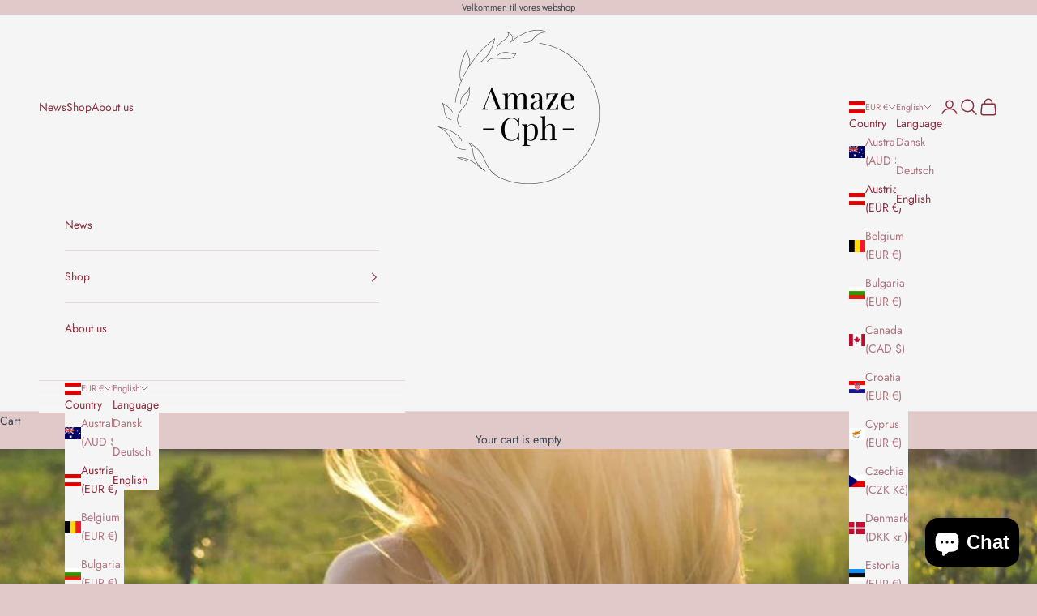

--- FILE ---
content_type: text/html; charset=utf-8
request_url: https://amazecph.dk/en-eu/blogs/amaze-cphs-2024-trousers-insight-styles-trends/guide-sadan-styler-du-bukser-med-brede-ben
body_size: 52722
content:
<!doctype html>

<html lang="en" dir="ltr">
  <head>
    <!-- Google Consent Mode V2 Consentmo -->
 <script async crossorigin fetchpriority="high" src="/cdn/shopifycloud/importmap-polyfill/es-modules-shim.2.4.0.js"></script>
<script>
  window.consentmo_gcm_initial_state = "";
  window.consentmo_gcm_state = "0";
  window.consentmo_gcm_security_storage = "strict";
  window.consentmo_gcm_ad_storage = "marketing";
  window.consentmo_gcm_analytics_storage = "analytics";
  window.consentmo_gcm_functionality_storage = "functionality";
  window.consentmo_gcm_personalization_storage = "functionality";
  window.consentmo_gcm_ads_data_redaction = "true";
  window.consentmo_gcm_url_passthrough = "false";
  window.consentmo_gcm_data_layer_name = "dataLayer";
  
  // Google Consent Mode V2 integration script from Consentmo GDPR
  window.isenseRules = {};
  window.isenseRules.gcm = {
      gcmVersion: 2,
      integrationVersion: 3,
      customChanges: false,
      consentUpdated: false,
      initialState: 7,
      isCustomizationEnabled: false,
      adsDataRedaction: true,
      urlPassthrough: false,
      dataLayer: 'dataLayer',
      categories: { ad_personalization: "marketing", ad_storage: "marketing", ad_user_data: "marketing", analytics_storage: "analytics", functionality_storage: "functionality", personalization_storage: "functionality", security_storage: "strict"},
      storage: { ad_personalization: "false", ad_storage: "false", ad_user_data: "false", analytics_storage: "false", functionality_storage: "false", personalization_storage: "false", security_storage: "false", wait_for_update: 2000 }
  };
  if(window.consentmo_gcm_state !== null && window.consentmo_gcm_state !== "" && window.consentmo_gcm_state !== "0") {
    window.isenseRules.gcm.isCustomizationEnabled = true;
    window.isenseRules.gcm.initialState = window.consentmo_gcm_initial_state === null || window.consentmo_gcm_initial_state.trim() === "" ? window.isenseRules.gcm.initialState : window.consentmo_gcm_initial_state;
    window.isenseRules.gcm.categories.ad_storage = window.consentmo_gcm_ad_storage === null || window.consentmo_gcm_ad_storage.trim() === "" ? window.isenseRules.gcm.categories.ad_storage : window.consentmo_gcm_ad_storage;
    window.isenseRules.gcm.categories.ad_user_data = window.consentmo_gcm_ad_storage === null || window.consentmo_gcm_ad_storage.trim() === "" ? window.isenseRules.gcm.categories.ad_user_data : window.consentmo_gcm_ad_storage;
    window.isenseRules.gcm.categories.ad_personalization = window.consentmo_gcm_ad_storage === null || window.consentmo_gcm_ad_storage.trim() === "" ? window.isenseRules.gcm.categories.ad_personalization : window.consentmo_gcm_ad_storage;
    window.isenseRules.gcm.categories.analytics_storage = window.consentmo_gcm_analytics_storage === null || window.consentmo_gcm_analytics_storage.trim() === "" ? window.isenseRules.gcm.categories.analytics_storage : window.consentmo_gcm_analytics_storage;
    window.isenseRules.gcm.categories.functionality_storage = window.consentmo_gcm_functionality_storage === null || window.consentmo_gcm_functionality_storage.trim() === "" ? window.isenseRules.gcm.categories.functionality_storage : window.consentmo_gcm_functionality_storage;
    window.isenseRules.gcm.categories.personalization_storage = window.consentmo_gcm_personalization_storage === null || window.consentmo_gcm_personalization_storage.trim() === "" ? window.isenseRules.gcm.categories.personalization_storage : window.consentmo_gcm_personalization_storage;
    window.isenseRules.gcm.categories.security_storage = window.consentmo_gcm_security_storage === null || window.consentmo_gcm_security_storage.trim() === "" ? window.isenseRules.gcm.categories.security_storage : window.consentmo_gcm_security_storage;
    window.isenseRules.gcm.urlPassthrough = window.consentmo_gcm_url_passthrough === null || window.consentmo_gcm_url_passthrough.trim() === "" ? window.isenseRules.gcm.urlPassthrough : window.consentmo_gcm_url_passthrough;
    window.isenseRules.gcm.adsDataRedaction = window.consentmo_gcm_ads_data_redaction === null || window.consentmo_gcm_ads_data_redaction.trim() === "" ? window.isenseRules.gcm.adsDataRedaction : window.consentmo_gcm_ads_data_redaction;
    window.isenseRules.gcm.dataLayer = window.consentmo_gcm_data_layer_name === null || window.consentmo_gcm_data_layer_name.trim() === "" ? window.isenseRules.gcm.dataLayer : window.consentmo_gcm_data_layer_name;
  }
  window.isenseRules.initializeGcm = function (rules) {
    if(window.isenseRules.gcm.isCustomizationEnabled) {
      rules.initialState = window.isenseRules.gcm.initialState;
      rules.urlPassthrough = window.isenseRules.gcm.urlPassthrough === true || window.isenseRules.gcm.urlPassthrough === 'true';
      rules.adsDataRedaction = window.isenseRules.gcm.adsDataRedaction === true || window.isenseRules.gcm.adsDataRedaction === 'true';
    }
    
    let initialState = parseInt(rules.initialState);
    let marketingBlocked = initialState === 0 || initialState === 2 || initialState === 5 || initialState === 7;
    let analyticsBlocked = initialState === 0 || initialState === 3 || initialState === 6 || initialState === 7;
    let functionalityBlocked = initialState === 4 || initialState === 5 || initialState === 6 || initialState === 7;

    let consentStatus = (document.cookie.match(/(^| )cookieconsent_status=([^;]+)/) || [])[2] || null;
    let gdprCache = localStorage.getItem('gdprCache') ? JSON.parse(localStorage.getItem('gdprCache')) : null;
    if (consentStatus && gdprCache && typeof gdprCache.updatedPreferences !== "undefined") {
      let updatedPreferences = gdprCache.updatedPreferences;
      marketingBlocked = parseInt(updatedPreferences.indexOf('marketing')) > -1;
      analyticsBlocked = parseInt(updatedPreferences.indexOf('analytics')) > -1;
      functionalityBlocked = parseInt(updatedPreferences.indexOf('functionality')) > -1;
    }

    Object.entries(rules.categories).forEach(category => {
      if(rules.storage.hasOwnProperty(category[0])) {
        switch(category[1]) {
          case 'strict':
            rules.storage[category[0]] = "granted";
            break;
          case 'marketing':
            rules.storage[category[0]] = marketingBlocked ? "denied" : "granted";
            break;
          case 'analytics':
            rules.storage[category[0]] = analyticsBlocked ? "denied" : "granted";
            break;
          case 'functionality':
            rules.storage[category[0]] = functionalityBlocked ? "denied" : "granted";
            break;
        }
      }
    });
    rules.consentUpdated = true;
    isenseRules.gcm = rules;
  }

  /*
   * Options:
   * - true: set default consent for all regions
   * - false: set default consent when the cookie bar active
   */
  const isSetDefaultConsent = false;

  window[window.isenseRules.gcm.dataLayer] = window[window.isenseRules.gcm.dataLayer] || [];
  function gtag() { window[window.isenseRules.gcm.dataLayer].push(arguments); }

  if (isSetDefaultConsent) {
    // Editable
    gtag("consent", "default", {
      ad_storage: "denied",
      ad_personalization: "denied",
      ad_user_data: "denied",
      analytics_storage: "denied",
      functionality_storage: "denied",
      personalization_storage: "denied",
      security_storage: "granted",
      wait_for_update: 2000
    });
    gtag("set", "ads_data_redaction", false);
    gtag("set", "url_passthrough", false);
  }

  function csmConsentGcm() {
    /*
    * initialState acceptable values:
    * 0 - Set both ad_storage and analytics_storage to denied
    * 1 - Set all categories to granted
    * 2 - Set only ad_storage to denied
    * 3 - Set only analytics_storage to denied
    * 4 - Set only functionality_storage to denied
    * 5 - Set both ad_storage and functionality_storage to denied
    * 6 - Set both analytics_storage and functionality_storage to denied
    * 7 - Set all categories to denied
    */
    window.isenseRules.initializeGcm({
      ...window.isenseRules.gcm,
      adsDataRedaction: true,
      urlPassthrough: false,
      initialState: 7
    });

    gtag("consent", (!isSetDefaultConsent ? "default" : "update"), isenseRules.gcm.storage);
    isenseRules.gcm.adsDataRedaction && gtag("set", "ads_data_redaction", isenseRules.gcm.adsDataRedaction);
    isenseRules.gcm.urlPassthrough && gtag("set", "url_passthrough", isenseRules.gcm.urlPassthrough);
  }

  let isInitConsentmoSignal = true;
  document.addEventListener("consentmoSignal", function(e) {
    if (isInitConsentmoSignal) {
      csmConsentGcm();
      isInitConsentmoSignal = false;
    }
  });
</script> <meta charset="utf-8">
    <meta name="viewport" content="width=device-width, initial-scale=1.0, height=device-height, minimum-scale=1.0, maximum-scale=5.0">

    <title>Guide: Sådan Styler Du Bukser med Brede Ben</title><meta name="description" content="Opdag hvordan du styler bukser med brede ben til enhver lejlighed og kropsform. Tips til sko, tilbehør og mere i denne guide."><link rel="canonical" href="https://amazecph.dk/en-eu/blogs/amaze-cphs-2024-trousers-insight-styles-trends/guide-sadan-styler-du-bukser-med-brede-ben"><link rel="shortcut icon" href="//amazecph.dk/cdn/shop/files/Logo_192_x_192_px.png?v=1708356652&width=96">
      <link rel="apple-touch-icon" href="//amazecph.dk/cdn/shop/files/Logo_192_x_192_px.png?v=1708356652&width=180"><link rel="preconnect" href="https://fonts.shopifycdn.com" crossorigin><link rel="preload" href="//amazecph.dk/cdn/fonts/playfair_display/playfairdisplay_n7.592b3435e0fff3f50b26d410c73ae7ec893f6910.woff2" as="font" type="font/woff2" crossorigin><link rel="preload" href="//amazecph.dk/cdn/fonts/jost/jost_n4.d47a1b6347ce4a4c9f437608011273009d91f2b7.woff2" as="font" type="font/woff2" crossorigin><meta property="og:type" content="article">
  <meta property="og:title" content="Guide: Sådan Styler Du Bukser med Brede Ben"><meta property="og:image" content="http://amazecph.dk/cdn/shop/articles/guide-sadan-styler-du-bukser-med-brede-ben-808989.jpg?v=1710904417&width=2048">
  <meta property="og:image:secure_url" content="https://amazecph.dk/cdn/shop/articles/guide-sadan-styler-du-bukser-med-brede-ben-808989.jpg?v=1710904417&width=2048">
  <meta property="og:image:width" content="1200">
  <meta property="og:image:height" content="800"><meta property="og:description" content="Opdag hvordan du styler bukser med brede ben til enhver lejlighed og kropsform. Tips til sko, tilbehør og mere i denne guide."><meta property="og:url" content="https://amazecph.dk/en-eu/blogs/amaze-cphs-2024-trousers-insight-styles-trends/guide-sadan-styler-du-bukser-med-brede-ben">
<meta property="og:site_name" content="Amaze Cph"><meta name="twitter:card" content="summary"><meta name="twitter:title" content="Guide: Sådan Styler Du Bukser med Brede Ben">
  <meta name="twitter:description" content="Bukser med brede ben er en tidløs trend, der har fundet sin vej tilbage til modeverdenen. Denne guide vil udforske alt fra historien bag trenden til hvordan du styler disse alsidige bukser til enhver lejlighed. Uanset om du er på udkig efter det perfekte kontoroutfit eller et afslappet weekendlook, vil denne guide hjælpe dig med at mestre kunsten at style bukser med brede ben. Vigtigste Pointer Forstå historien og betydningen bag bukser med brede ben for at værdsætte deres tilbagevenden til modeverdenen. Vælg bukser, der komplimenterer din kropsform, for at opnå det mest flatterende look. Balancér din silhuet ved at matche bukser med brede ben med de rette toppe og tilbehør. Det rigtige skovalg kan forlænge dine ben og fuldende dit outfit. Styl bukser med brede ben til forskellige lejligheder ved at tilpasse tilbehør og lag-på-lag styling. Forstå Betydningen af"><meta name="twitter:image" content="https://amazecph.dk/cdn/shop/articles/guide-sadan-styler-du-bukser-med-brede-ben-808989.jpg?crop=center&height=1200&v=1710904417&width=1200">
  <meta name="twitter:image:alt" content="Guide: Sådan Styler Du Bukser med Brede Ben"><script type="application/ld+json">{"@context":"http:\/\/schema.org\/","@id":"\/en-eu\/blogs\/amaze-cphs-2024-trousers-insight-styles-trends\/guide-sadan-styler-du-bukser-med-brede-ben#article","@type":"Article","mainEntityOfPage":{"@type":"WebPage","@id":"https:\/\/amazecph.dk\/en-eu\/blogs\/amaze-cphs-2024-trousers-insight-styles-trends\/guide-sadan-styler-du-bukser-med-brede-ben"},"articleBody":"Bukser med brede ben er en tidløs trend, der har fundet sin vej tilbage til modeverdenen. Denne guide vil udforske alt fra historien bag trenden til hvordan du styler disse alsidige bukser til enhver lejlighed. Uanset om du er på udkig efter det perfekte kontoroutfit eller et afslappet weekendlook, vil denne guide hjælpe dig med at mestre kunsten at style bukser med brede ben.\nVigtigste Pointer\n\nForstå historien og betydningen bag bukser med brede ben for at værdsætte deres tilbagevenden til modeverdenen.\nVælg bukser, der komplimenterer din kropsform, for at opnå det mest flatterende look.\nBalancér din silhuet ved at matche bukser med brede ben med de rette toppe og tilbehør.\nDet rigtige skovalg kan forlænge dine ben og fuldende dit outfit.\nStyl bukser med brede ben til forskellige lejligheder ved at tilpasse tilbehør og lag-på-lag styling.\n\nForstå Betydningen af Bukser med Brede Ben\n\n\n\nHistorien bag trenden\n\nBukser med brede ben har en fascinerende historie, der strækker sig over flere årtier. Oprindeligt blev de båret af både mænd og kvinder i 1920'erne som et symbol på frigørelse og en ny modeæra. I 1970'erne oplevede de en genopblomstring, takket være discoæraens flamboyante stil. I dag er de tilbage for at blive, ikke kun på grund af deres unikke æstetik, men også fordi de tilbyder en uovertruffen komfort og alsidighed.\n\n1920'erne: Symbol på frigørelse\n1970'erne: Discoæraens flamboyante stil\nNutiden: Uovertruffen komfort og alsidighed\n\n\nBukser med brede ben er mere end bare et modestatement; de er et udtryk for personlig frihed og stil. Denne tidløse beklædningsgenstand har evnen til at transformere ethvert outfit og give det et strejf af elegance og sofistikation.\n\n\n\nHvorfor de er tilbage for at blive\n\nBukser med brede ben har gjort et bemærkelsesværdigt comeback i modeverdenen, og det er ikke uden grund. Denne stil kombinerer komfort med elegance, hvilket gør dem til et oplagt valg for enhver garderobe. De tilbyder en alsidighed, der passer til næsten enhver lejlighed, fra en afslappet dag på kontoret til en aften ude i byen.\n\nBukser med brede ben er mere end blot en trend; de er en hyldest til frihed og personlig stil.\n\nEn af de primære årsager til, at bukser med brede ben er tilbage for at blive, er deres evne til at smigre forskellige kropstyper. Uanset om du er høj eller lav, kan du finde en stil, der passer til din figur og fremhæver dine bedste træk. Her er nogle nøglepunkter:\n\n\nAlsidiighed i styling\nKomfort hele dagen\nEvnen til at smigre forskellige kropstyper\n\nVores website tilbyder en bred vifte af beklædningsgenstande, herunder bukser, toppe, kjoler og tilbehør. Vi fokuserer på linnedbukser med guider til gennemsigtighed, kvalitet og stil.\n\n\nKomfort møder stil\n\nNår vi taler om bukser med brede ben, er det umuligt ikke at nævne den uovertrufne komfort, de tilbyder. Den løse pasform sikrer, at du føler dig tilpas hele dagen, uanset om du er på kontoret eller ude i byen. Men komfort betyder ikke, at du skal gå på kompromis med stilen. Tværtimod, disse bukser kan være utroligt stilfulde og tilføje et unikt touch til dit outfit.\nKomfort og stil går hånd i hånd med bukser med brede ben. Det er vigtigt at huske, at du ikke behøver at ofre det ene for det andet. Med de rette stylingtips kan du nemt opnå et look, der både er behageligt og chikt.\n\nVælg materialer, der føles behagelige mod huden.\nSørg for, at pasformen er perfekt til din kropsform.\nEksperimenter med forskellige toppe for at finde den rette balance.\n\n\nHusk, at det rigtige tilbehør kan løfte dit outfit til nye højder. Et velvalgt bælte eller en statement taske kan gøre en stor forskel.\n\n\n\nVælg de Rette Bukser til Din Kropsform\n\n\n\nForstå din kropsform\n\nAt vælge de rette bukser med brede ben starter med en dyb forståelse af din egen kropsform. Det er essentielt at kende til proportionerne mellem din over- og underkrop for at kunne vælge et par bukser, der komplimenterer din figur bedst muligt.\n\n\nTimeglas: Markeret talje med balancerede skuldre og hofter.\n\nPære: Bredere hofter end skuldre.\n\nÆble: Rundere om maven med smallere hofter.\n\nRektangel: Lidt forskel mellem skuldre, talje og hofter.\n\n\nHusk, det handler ikke om at skjule din kropsform, men om at fremhæve det, du elsker ved den.\n\nNår du har identificeret din kropsform, bliver det lettere at vælge bukser, der ikke kun ser godt ud, men også føles behagelige. Dette er din guide til at finde det perfekte fit: forstå din kropsform, vælg den rette størrelse, test strækfaktoren, prioriter komfort og holdbarhed, og mix og match for en unik stil.\n\n\nTips til forskellige kropstyper\n\nAt vælge de rette bukser med brede ben til din kropsform kan virke udfordrende, men med de rette tips bliver det en leg. Vi tror på, at alle kropstyper kan rocke dette look, det handler blot om at finde den rette pasform og stil.\n\n\nFor høje personer anbefaler vi bukser, der falder flot og skaber en elegant silhuet.\nFor dem med en petite kropsform, er højtaljede bukser med brede ben ideelle, da de forlænger benene visuelt.\nHvis du har en kurvet figur, søg efter bukser, der smyger sig om taljen og giver plads til dine kurver, uden at stramme.\n\n\nHusk, det vigtigste er, hvordan du føler dig i bukserne. Vælg noget, der får dig til at føle dig komfortabel og selvsikker.\n\nVed at følge disse tips, kan du nemt finde et par bukser med brede ben, der komplimenterer din kropsform og forstærker dit look. Husk, mode handler ikke kun om trends, men om at udtrykke din personlige stil.\n\n\nHvordan pasform påvirker udseendet\n\nPasformen på dine bukser med brede ben er afgørende for det samlede udseende. En korrekt pasform sikrer, at bukserne falder flatterende over dine ben og fremhæver din figur på den bedste måde. Hos Amaze CPH prioriterer vi ansvarlige materialer og perfekt pasform for komfortable og stilfulde bukser. Vores detaljerede størrelsesguide og elastiske taljebånd giver ekstra støtte og fleksibilitet for alsidig styling.\n\nEn god tommelfingerregel er at vælge bukser, der sidder behageligt ved taljen og flader ud over hofterne, uden at stramme eller skabe uønskede folder.\n\nFor at illustrere, hvordan pasform kan variere og påvirke udseendet, overvej følgende punkter:\n\n\nKomfort er nøglen til at bære bukser med brede ben med selvtillid.\nEn velvalgt pasform kan forlænge benene visuelt og skabe en slank silhuet.\nPasformen bør komplimentere din kropsform, uden at gå på kompromis med din personlige stil.\n\n\n\nSådan Matcher Du Bukser med Brede Ben med Toppe\n\n\n\nBalance i silhuetten\n\nAt skabe balance i silhuetten er essentielt, når man styler bukser med brede ben. Det handler om at finde den rette kontrast mellem den voluminøse underdel og resten af dit outfit. Ved at vælge toppe, der komplimenterer buksernes form, opnår du en harmonisk og flatterende silhuet.\n\nEn tætsiddende top kan skabe en smuk kontrast til de brede bukser og fremhæve din talje.\nFor et mere afslappet look, prøv en løstsiddende bluse, der stopper ved hoften, for at bevare proportionerne.\nLag-på-lag kan også fungere godt, så længe det øverste lag ikke er for voluminøst.\n\n\nHusk, at det altid er vigtigt at føle sig tilpas i det, du har på. Komfort og personlig stil går hånd i hånd med at skabe et vellykket outfit.\n\nAt finde den rette balance kræver ofte lidt eksperimentering. Start med at prøve forskellige kombinationer og se, hvad der fungerer bedst for dig. Husk, at accessories kan spille en stor rolle i at fuldende dit look og skabe yderligere balance.\n\n\nToppe der komplimenterer\n\nNår vi taler om at style bukser med brede ben, er det afgørende at finde toppe, der komplimenterer silhuetten. En velvalgt top kan forvandle hele dit outfit og fremhæve din stil. Det handler om at skabe balance og harmoni mellem de brede bukser og resten af dit tøj.\n\nEn tætsiddende t-shirt eller bluse kan skabe en flot kontrast til de løstsiddende bukser.\nEn cropped top kan fremhæve taljen og give illusionen af længere ben.\nFor et mere formelt look, prøv en skjorte eller bluse indeni bukserne for at definere din talje.\n\n\nHusk, at det er vigtigt at føle sig godt tilpas i det, du har på. Vælg toppe, der ikke kun ser godt ud, men også føles behagelige.\n\nVed at følge disse tips kan du nemt finde toppe, der komplimenterer dine bukser med brede ben og skaber et harmonisk og stilfuldt look. Hos Amaze Cph tilbyder vi trendy, komfortable og bæredygtige bukser online. Nem shoppingoplevelse med detaljerede beskrivelser og hurtig bestillingsproces. Perfekt til stil og komfort.\n\n\nStylingtips til forskellige lejligheder\n\nNår vi taler om at style bukser med brede ben til forskellige lejligheder, er nøgleordet alsidighed. Disse bukser kan nemt tilpasses enhver situation, fra en afslappet dag i byen til en elegant aften ude. Det handler om at vælge de rette kombinationer og tilbehør.\n\n\nTil en afslappet dag: Kombiner med en enkel T-shirt og sneakers for et ubesværet, men stadig stilfuldt look.\n\nPå kontoret: En skræddersyet blazer og en enkel top kan løfte dit outfit til nye professionelle højder.\n\nTil en aften ude: Vælg en glitrende top og højhælede sko for at skabe et blikfang.\n\n\nHusk, det er detaljerne, der gør forskellen. Et velvalgt bælte eller en statement taske kan forvandle dit outfit fra almindeligt til ekstraordinært.\n\nVed at holde disse tips i tankerne, kan vi sammen skabe looks, der ikke kun er komfortable og stilfulde, men også perfekt tilpasset enhver lejlighed. Lad os omfavne alsidigheden og eksperimentere med forskellige stilarter for at finde det, der bedst udtrykker vores unikke personlighed.\n\n\nDet Perfekte Skovalg til Bukser med Brede Ben\n\n\n\nHøjhælede versus flade sko\n\nNår vi taler om at style bukser med brede ben, står vi ofte over for et valg mellem højhælede og flade sko. Det afgørende er at finde den rette balance mellem komfort og stil.\n\nHøjhælede sko kan forlænge benene visuelt og tilføje et strejf af elegance til dit outfit.\nFlade sko er ideelle for dem, der prioriterer komfort og en afslappet stil.\n\n\nHusk, at det vigtigste er, hvordan du føler dig i dine sko. De skal komplimentere din stil og ikke gå på kompromis med din komfort.\n\nValget mellem højhælede og flade sko afhænger også af anledningen. Til en formel begivenhed kan højhælede sko være det foretrukne valg, mens flade sko er mere passende til en afslappet dag ude.\n\n\nSko der forlænger benene\n\nAt vælge det rette fodtøj er afgørende for at skabe en illusion af længere ben, når du bærer bukser med brede ben. Stiletter og platformssko er særligt effektive til dette formål, da de tilføjer højde og strækker benets linje visuelt.\nFor at opnå den bedste effekt, anbefaler vi at vælge sko med spidse snuder. Disse sko hjælper med at forlænge benet yderligere, hvilket skaber en mere elegant silhuet.\n\nSpidse snuder forlænger visuelt benet\nStiletter og platformssko tilføjer højde\nVælg nude-farvede sko for at forstærke effekten\n\n\nHusk, at det ikke kun er skoens type, der har betydning. Farven spiller også en stor rolle. Nude-farvede sko smelter sammen med din hudtone og forlænger benet endnu mere.\n\nVed at følge disse råd kan du nemt skabe en illusion af længere og slankere ben, hvilket komplimenterer bukser med brede ben perfekt.\n\n\nFarve og stil på sko\n\nNår vi taler om at vælge det perfekte skovalg til bukser med brede ben, spiller farve og stil en afgørende rolle. Det er vigtigt at finde en balance, der komplimenterer både bukserne og din personlige stil. Farven på dine sko kan enten binde dit outfit sammen eller skabe en spændende kontrast.\n\nNeutrale farver som sort, hvid, og beige er altid sikre valg, der nemt kan matches med forskellige outfits.\nFor et mere dristigt look, overvej at vælge sko i lyse eller usædvanlige farver, der kan tilføje et pop af farve.\nHusk på, at materialet på skoene også spiller en rolle. Læder og ruskind tilføjer et touch af elegance, mens canvas kan give et mere afslappet look.\n\n\nHusk, at det vigtigste er, at du føler dig godt tilpas og selvsikker i dit valg. Din komfort og selvtillid er det, der virkelig får dit outfit til at skinne.\n\n\n\nTilbehør der Forstærker Dit Look\n\n\n\nBælter og hvordan man bruger dem\n\nAt integrere bælter i din garderobe, når du styler bukser med brede ben, kan virkelig løfte dit outfit til nye højder. Et velvalgt bælte kan definere din talje og skabe en mere strømlinet silhuet, hvilket er særligt fordelagtigt, når du arbejder med løstsiddende tøj.\n\nBrug et tyndt bælte for et mere subtilt look.\nVælg et bredt bælte til at fremhæve taljen markant.\nEksperimenter med forskellige materialer og farver for at tilføje et personligt præg.\n\n\nHusk, at det rigtige bælte ikke kun er praktisk, men også en stilfuld tilføjelse, der kan forvandle dit outfit.\n\nBælter er ikke kun funktionelle; de er en vigtig del af din stil. Ved at følge disse enkle tips kan du sikre, at dine bukser med brede ben ser fantastiske ud og føles behagelige hele dagen.\n\n\nTasker der komplimenterer stilen\n\nNår vi taler om at style bukser med brede ben, er valget af den rette taske afgørende for at fuldende dit look. En velvalgt taske kan ikke blot forstærke din stil, men også tilføje et lag af funktionalitet til dit outfit.\n\n\nClutches er perfekte til en aften ude, hvor du ønsker at holde dit look elegant og minimalistisk.\n\nSkuldertasker giver en praktisk og stilfuld løsning til hverdagsbrug, især hvis du vælger en med justerbar rem for ekstra komfort.\nRygsække kan være et uventet, men trendy valg, der tilfører en afslappet vibe til dit outfit.\n\n\nHusk, at proportionerne mellem din taske og bukser med brede ben er nøglen til et harmonisk look. En for lille taske kan forsvinde visuelt, mens en for stor taske kan overvælde din silhuet.\n\nValget af taske bør også afspejle anledningen. En struktureret håndtaske kan løfte et hverdagsoutfit, mens en dekoreret clutch kan være prikken over i'et til en aftenlook. Det er vigtigt at finde en balance, der komplimenterer både din personlige stil og funktionaliteten af dit outfit.\n\n\nSmykker og ure som prikken over i’et\n\nNår vi taler om at fuldende dit look med bukser med brede ben, spiller smykker og ure en afgørende rolle. Disse accessories kan transformere et simpelt outfit til noget helt specielt og personligt. Det handler om at finde den rette balance, så dit outfit skinner igennem uden at blive overdøvet.\n\n\nVælg smykker, der komplimenterer din stil, uden at tage opmærksomheden fra bukserne.\nEnkelt, men iøjnefaldende ure kan tilføje et touch af elegance.\nOvervej at matche metallerne i dine smykker for et sammenhængende look.\n\n\nHusk, det er detaljerne, der skaber helheden. Et velvalgt ur eller et par smykker kan virkelig gøre en forskel og løfte dit outfit til nye højder.\n\n\n\nSådan Styler Du Bukser med Brede Ben til Forskellige Anledninger\n\n\n\nCasual hverdagslook\n\nNår vi taler om at style bukser med brede ben til et casual hverdagslook, er nøgleordet komfort. Disse bukser tilbyder en ubesværet elegance, der nemt kan tilpasses enhver daglig rutine. Det handler om at finde den rette balance mellem afslappet og chic.\n\nStart med en enkel, tætsiddende top for at skabe kontrast til buksernes volumen.\nTilføj et let jakkesæt eller en strikket cardigan for de køligere dage.\nAfslut looket med et par sneakers eller flade sandaler for maksimal komfort.\n\n\nHusk, at tilbehør kan løfte ethvert outfit. En minimalistisk taske og et par solbriller kan fuldende dit casual look.\n\nVed at følge disse enkle trin, kan du nemt omdanne bukser med brede ben til en del af din daglige garderobe. Det er en fantastisk måde at forblive både komfortabel og stilfuld på, uanset hvor din dag måtte føre dig hen.\n\n\nPå kontoret\n\nAt style bukser med brede ben til kontoret kan virke udfordrende, men med de rette tips, kan det blive en leg. Det handler om at finde den rette balance mellem professionel og personlig stil. En skræddersyet blazer og en enkel, men elegant top kan transformere bukserne til et kontor-egnet outfit.\n\nVælg en top med en simpel farve eller et diskret mønster for at holde looket professionelt.\nEn blazer eller en lang cardigan kan tilføje struktur og formalitet.\nTilbehør som en slank bæltetaske eller minimalistiske smykker kan fuldende looket.\n\n\nHusk, at det vigtigste er, at du føler dig komfortabel og selvsikker i dit outfit. Det vil skinne igennem og gøre en positiv forskel i din arbejdsdag.\n\nAt vælge det rette fodtøj er også afgørende. Et par stilfulde flade sko eller støvletter med en lav hæl kan være både behagelige og chikke, perfekte til en lang arbejdsdag. Husk, at bukser med brede ben giver en fantastisk mulighed for at lege med proportioner og tilføje et unikt touch til dit professionelle garderobe.\n\n\nTil festlige lejligheder\n\nNår vi klæder os på til festlige lejligheder, er det vigtigt at vælge bukser med brede ben, der både føles og ser fantastiske ud. Disse bukser kan nemt blive midtpunktet i dit outfit, og med de rette kombinationer, kan du skabe et look, der både er elegant og unikt.\nVælg et par bukser med en høj talje for at skabe en flatterende silhuet. Dette vil ikke kun forlænge dine ben visuelt, men også give dig mulighed for at lege med forskellige toppe og bluser. En tætsiddende top eller en elegant bluse med detaljer kan komplimentere bukserne perfekt.\n\nFor et sofistikeret look, overvej en silkebluse eller en top med fine detaljer.\nTil en mere afslappet, men stadig festlig stil, kan en enkel, men stilfuld t-shirt gøre underværker.\nHusk at tilføje et statement bælte for at fremhæve taljen yderligere.\n\n\nHusk, at det rigtige tilbehør kan løfte dit outfit til nye højder. Vælg smykker, der reflekterer festens ånd og tilføjer et personligt touch til dit look.\n\nMed disse tips kan du nemt style dine bukser med brede ben til enhver festlig lejlighed og føle dig både komfortabel og chik. Det handler om at finde den rette balance mellem komfort og stil, og med bukser med brede ben, har du et fantastisk udgangspunkt for et mindeværdigt outfit.\n\n\nTips til Lag-på-Lag Styling\n\n\n\nGrundregler for lag-på-lag\n\nNår vi taler om lag-på-lag styling med bukser med brede ben, er det essentielt at starte med de grundlæggende regler, der sikrer et harmonisk og afbalanceret look. Det vigtigste er at bevare proportionerne, således at din silhuet ikke bliver overvældet af tøjet.\n\nStart altid med det tyndeste lag nærmest kroppen og arbejd dig udad.\nSørg for, at hvert lag kan fungere selvstændigt, både stil- og funktionsmæssigt.\nVælg lag, der let kan tilføjes eller fjernes, afhængigt af vejret og anledningen.\n\n\nHusk, at det er dynamikken mellem lagene, der skaber et interessant og personligt udtryk. Det er her, du virkelig kan lege med teksturer, farver og mønstre for at tilføje dybde til dit outfit.\n\nVed at følge disse enkle regler, sikrer vi os, at vores lag-på-lag styling ikke blot er praktisk, men også æstetisk tiltalende og i tråd med vores personlige stil.\n\n\nSådan balancerer du proportionerne\n\nAt balancere proportionerne, når du styler bukser med brede ben, er essentielt for at skabe et harmonisk og tiltalende look. Det handler om at finde den rette balance mellem over- og underdel, så din silhuet fremstår flatterende og velproportioneret.\nFor at opnå dette, anbefaler vi at følge disse enkle trin:\n\nSørg for, at din top er mere tilpasset eller indsnævret for at skabe kontrast til de brede bukser.\nOvervej at bruge en bælte for at definere din talje yderligere, hvilket kan hjælpe med at fremhæve din figur.\nVælg toppe med en længde, der enten slutter ved hoften eller går ind i bukserne, for at undgå at skære din kropsform i uflatterende dele.\n\n\nHusk, at det vigtigste er, hvordan du føler dig i dit outfit. Komfort og selvtillid er nøglen til ethvert vellykket look.\n\nVed at følge disse råd, kan du nemt skabe et balanceret og stilfuldt outfit med bukser med brede ben. Husk, at eksperimentering er en del af processen, så vær ikke bange for at prøve forskellige kombinationer for at finde det, der fungerer bedst for dig.\n\n\nIdeer til lag-på-lag med bukser med brede ben\n\nAt mestre kunsten af lag-på-lag styling med bukser med brede ben kan virke udfordrende, men det åbner op for en verden af kreativitet og personlig udtryk. Vi elsker at eksperimentere med forskellige teksturer og længder for at skabe et harmonisk og interessant look.\n\nStart med en simpel, tætsiddende top som grundlag. Dette sikrer, at din silhuet ikke bliver for overvældende.\nTilføj et mellemlag, såsom en let strik eller en skjorte, der kan knappes op eller ned afhængigt af vejret og anledningen.\nAfslut med en statement-jakke eller frakke. Vælg en der komplimenterer buksernes vidde og tilføjer struktur til dit outfit.\n\nDet er vigtigt at huske på balance. Mens bukser med brede ben tilføjer volumen nedefra, hjælper lag-på-lag teknikken med at skabe en sammenhængende og afbalanceret silhuet.\n\nHusk, at det er dine bukser med brede ben og din stil. Vær ikke bange for at bryde reglerne og eksperimentere med forskellige lag for at finde det look, der får dig til at føle dig bedst tilpas og ser fantastisk ud.\n\n\n\nVedligeholdelse og Pleje af Bukser med Brede Ben\n\n\n\nRengøring og opbevaring\n\nAt tage sig godt af dine bukser med brede ben sikrer, at de holder sig smukke og funktionelle i lang tid. Nøglen til lang levetid er korrekt rengøring og opbevaring. For at bevare stoffets kvalitet og pasform, anbefaler vi at følge disse enkle trin:\n\n\nVask altid dine bukser i henhold til vaskeanvisningerne på tøjet. Brug mildt vaskemiddel og undgå for høje temperaturer.\nHæng bukserne til tørre for at undgå skader fra en tørretumbler. Dette hjælper også med at minimere rynker.\nOpbevar bukserne på bøjler for at bevare deres form, eller rul dem forsigtigt for at spare plads og undgå rynker.\n\n\nHusk, at korrekt pleje ikke kun forlænger dine buksers levetid, men også sikrer, at de altid ser bedst mulige ud.\n\nVed at følge disse råd, kan du nyde dine bukser med brede ben i mange år fremover. Husk, at en lille indsats i pleje og opbevaring kan gøre en stor forskel.\n\n\nSådan undgår du slid og skader\n\nFor at sikre, at dine bukser med brede ben holder sig smukke og holdbare i lang tid, er det vigtigt at tage nogle forholdsregler. Undgå unødvendig slid ved at følge disse enkle tips.\n\nVær forsigtig, når du sidder på ru overflader. Dette kan forårsage unødvendigt slid på stoffet.\nNår du vasker dine bukser, vend dem altid på vrangen for at beskytte farven og overfladen.\nBrug en milde vaskemiddel og undgå at tørretumble, da det kan skade stoffets struktur og farve.\n\n\nHusk, at forebyggelse er nøglen til at bevare dine bukser med brede bens skønhed og holdbarhed. Ved at tage disse forholdsregler kan du nyde dine bukser i mange år frem.\n\n\n\nTips til langvarig holdbarhed\n\nAt sikre langvarig holdbarhed for dine bukser med brede ben handler ikke kun om korrekt vask og opbevaring, men også om hvordan du behandler dem i din daglige brug. Ved at følge nogle enkle vedligeholdelsestips, kan du sikre, at dine bukser ser fantastiske ud i lang tid.\n\n\nOpbevar altid dine bukser korrekt. Fold dem forsigtigt i stedet for at hænge dem op, for at undgå at stoffet strækker sig.\nVask dine bukser i henhold til vaskeanvisningerne. Brug koldt vand og undgå for meget varme under tørring.\nAnvend en dampstryger for at fjerne rynker og friske stoffet op, uden at beskadige det.\n\n\nHusk, at små justeringer i din plejerutine kan gøre en stor forskel for, hvordan dine bukser med brede ben holder sig over tid.\n\nFor at udforske trendy stilarter og finde inspiration til, hvordan du kan integrere bukser med brede ben i din garderobe, besøg os hos Amaze Cph. Vi glæder os til at hjælpe dig med at finde det perfekte par, der både føles og ser godt ud.\n\n\nInspirationskilder til Styling af Bukser med Brede Ben\n\n\n\nModeikoner at følge\n\nAt finde inspiration til, hvordan man styler bukser med brede ben, kan være en spændende rejse. Vi anbefaler at kigge mod modeikoner, der har mestret kunsten at bære denne alsidige beklædningsgenstand med elegance og flair. Disse personligheder viser, hvordan man kan balancere silhuetten og inkorporere tilbehør for at skabe et sammenhængende look.\n\nAudrey Hepburn\nDavid Bowie\nZendaya\n\nDisse ikoner repræsenterer forskellige æraer og stilarter, men de deler alle en fælles evne til at gøre bukser med brede ben til et centralt element i deres garderobe. Ved at studere deres outfits kan vi lære, hvordan vi kan eksperimentere med forskellige looks og materialer for alsidige outfits.\n\nHusk, at det vigtigste er at føle sig godt tilpas i det, du bærer. Det er nøglen til at bære enhver stil med selvsikkerhed.\n\n\n\nInstagram og Pinterest for inspiration\n\nI vores søgen efter den perfekte styling af bukser med brede ben, vender vi os ofte mod Instagram og Pinterest. Disse platforme er skatkamre af inspiration, hvor vi kan dykke ned i et hav af billeder, der viser, hvordan forskellige stilarter kan se ud i praksis.\nBrug hashtags for at finde specifikke stilarter. Det kan være hashtags som #buksermedbredeben, #widelegpants eller #modetrends. Dette gør det nemmere at filtrere og finde det indhold, der passer præcis til din stil.\n\nFølg modeikoner og influencers, der deler din æstetik.\nOpret en samling eller et board specifikt for bukser med brede ben, hvor du kan gemme alle dine fund.\nLad dig inspirere af forskellige kombinationer og farver for at skabe dit eget unikke look.\n\n\nHusk, at det vigtigste er at finde en stil, der får dig til at føle dig godt tilpas og selvsikker. Lad ikke trends diktere din garderobe, men brug dem som en guide til at udtrykke din personlige stil.\n\n\n\nFashion blogs og magasiner\n\nI vores søgen efter inspiration, vender vi ofte blikket mod fashion blogs og magasiner. Disse platforme er skatkamre af kreativitet og nyskabende ideer, som kan inspirere os til at eksperimentere med vores egen stil. Det er her, vi opdager nye måder at style bukser med brede ben på, som vi glædeligt deler med jer.\n\nHusk, at det vigtigste er at finde din egen unikke stil. Lad dig inspirere, men tilpas det til det, der føles rigtigt for dig.\n\nHer er nogle punkter, vi sætter pris på ved at følge modeblogs og magasiner:\n\nDe seneste trends og hvordan man kan inkorporere dem i sin garderobe\nPersonlige fortællinger bag tøjstykker, der giver dem liv og relevans\nTips og tricks til at style forskellige beklædningsgenstande, herunder bukser med brede ben\n\nAmaze CPH tilbyder stilfulde damebukser til enhver lejlighed, herunder cargo pants. Udforsk deres 2024 bukser guide for trends og stylingtips.\n\n\nOfte Stillede Spørgsmål om Styling af Bukser med Brede Ben\n\n\n\nKan jeg bære dem, hvis jeg er lav?\n\nAbsolut! Bukser med brede ben kan bæres af alle, uanset højde. Hemmeligheden ligger i at vælge den rette pasform og længde, der komplimenterer din kropsform. Ved at følge et par enkle tips, kan du skabe en illusion af længere ben og en mere harmonisk silhuet.\n\n\nVælg højtaljede modeller for at forlænge dine ben visuelt.\nSørg for, at bukserne slutter lige ved eller lidt over gulvet for at maksimere effekten af længere ben.\nKombiner med sko, der har en smule hæl, for yderligere at forlænge benene.\n\n\nHusk, det er vigtigt at føle sig godt tilpas i det, du har på. Vores kollektion hos Amaze CPH fokuserer på ansvarlige materialer og justerbar pasform for komfortable og stilfulde bukser. Elastiske taljebånd giver ekstra støtte og fleksibilitet, ideelt til forskellige lejligheder. Stribede bukser tilbyder alsidighed og komfort.\n\n\n\nHvordan vælger jeg den rette længde?\n\nAt finde den rette l�ngde p� bukser med brede ben er afg�rende for at skabe et harmonisk og stilfuldt look. Den perfekte l�ngde kan variere afh�ngigt af den skotype, du planl�gger at b�re. En god tommelfingerregel er, at bukserne b�r n� lige til eller en smule over gulvet, n�r du har sko p�.\nFor at g�re dette valg lettere, her er nogle punkter at overveje:\n\n\nH�jh�lede sko kr�ver ofte l�ngere bukser for at undg� et afbrudt look.\nMed flade sko er det vigtigt, at bukserne ikke sl�ber p� jorden, hvilket kan skabe et slasket indtryk.\n\n\nHusk, at det altid er en god id� at tage de sko p�, du planl�gger at bruge, n�r du pr�ver bukserne. Dette sikrer, at l�ngden passer perfekt til din valgte skostil.\n\nAt justere l�ngden af dine bukser med brede ben kan v�re en simpel �ndring, der g�r en stor forskel i dit samlede udtryk. Det er v�rd at investere tid i at finde den helt rette l�ngde, der komplimenterer din h�jde og de sko, du elsker at g� i.\n\n\nEr de passende til formelle begivenheder?\n\nAbsolut! Bukser med brede ben kan uden tvivl være en del af et formelt outfit. Det handler om at vælge de rette materialer og sørge for, at resten af dit outfit matcher formalitetsniveauet. En velvalgt blazer eller en skarp skjorte kan forvandle bukserne til et elegant valg for enhver formel lejlighed.\n\nVælg bukser i høj kvalitet, som uld eller silke.\nSørg for, at bukserne er velstrøgne og præsenterer sig fra deres bedste side.\nMatch med en skjorte eller bluse i et fint materiale for at løfte looket.\n\nBukser med brede ben er ikke kun behagelige, men også utroligt alsidige. De kan nemt tilpasses til både daglige og formelle begivenheder, hvilket gør dem til en uundværlig del af enhver garderobe. Husk, at det er tilbehøret og de små detaljer, der fuldender dit formelle look.\n\nHusk altid at afstemme farver og materialer for at skabe en harmonisk og professionel fremtoning.\n\n\n\nOpdag vores brede udvalg af bukser med brede ben og find inspiration til, hvordan du kan style dem til enhver lejlighed. Uanset om du søger et afslappet look eller et mere formelt outfit, har Amaze Cph de perfekte bukser til dig. Besøg vores webshop i dag og lad dig inspirere af vores unikke kollektioner. Gå ikke glip af vores nyeste tilbud og trends inden for bukser med brede ben!\n\nKonklusionAt style bukser med brede ben kan være en spændende og sjov måde at udtrykke din personlige stil på. Husk, at det vigtigste er at føle sig godt tilpas og selvsikker i det, du bærer. Eksperimenter med forskellige toppe, sko og tilbehør for at finde det look, der bedst udtrykker din unikke stil. Vær ikke bange for at træde ud af din komfortzone og prøve nye kombinationer. Med de rette tips og tricks, som vi har delt i denne guide, er du godt på vej til at mestre kunsten at style bukser med brede ben. Husk, mode handler om at have det sjovt og udtrykke, hvem du er. Så tag chancen, og lad din stil skinne igennem!\n\nOfte Stillede Spørgsmål om Styling af Bukser med Brede Ben\nKan jeg bære dem, hvis jeg er lav?Ja, personer med lav statur kan også bære bukser med brede ben. Det handler om at vælge den rette længde og sørge for, at bukserne ikke er for overvældende for din kropsform. Høje hæle kan også hjælpe med at forlænge dine ben visuelt.\nHvordan vælger jeg den rette længde?Den ideelle længde for bukser med brede ben er, når de næsten når jorden, men uden at trække henover. Dette skaber en illusion af længere ben og en mere elegant silhuet. Sørg for at prøve dem med de sko, du planlægger at bære.\nEr de passende til formelle begivenheder?Ja, bukser med brede ben kan være meget elegante og passende til formelle begivenheder, især hvis de er lavet af finere stoffer som silke eller satin. Kombiner dem med en stilfuld top og de rette tilbehør for et sofistikeret look.\nHvordan matcher jeg bukser med brede ben med toppe?For at skabe balance i dit look, vælg toppe, der er mere tilpassede eller indsnævrede ved taljen. Dette hjælper med at definere din silhuet og forhindrer dit outfit i at se for løstsiddende ud. Overvej også længden og stilen af toppen baseret på lejligheden.\nHvilke sko skal jeg vælge?Valget af sko afhænger af det look, du ønsker. Højhælede sko, især dem med en spids tå, kan forlænge dine ben og er et godt valg til bukser med brede ben. Flade sko kan også fungere, især for en mere afslappet eller boheme-inspireret stil.\nHvordan bruger jeg tilbehør med bukser med brede ben?Vælg tilbehør, der komplementerer dit outfit uden at overvælde det. Et bælte kan hjælpe med at definere din talje, mens en statement taske eller smykker kan tilføje et personligt touch. Husk, at mindre ofte er mere, når det kommer til tilbehør.\nEr bukser med brede ben komfortable?Ja, en af de største fordele ved bukser med brede ben er deres komfort. De tilbyder god bevægelsesfrihed og er ofte fremstillet i åndbare materialer, hvilket gør dem ideelle til både hverdagsbrug og specielle lejligheder.\nKan jeg style bukser med brede ben til arbejde?Absolut. Bukser med brede ben kan være meget professionelle, hvis de styles korrekt. Vælg et par i et mere konservativt stof og farve, og match dem med en skarp skjorte eller blazer for et elegant arbejdslook.\n","headline":"Guide: Sådan Styler Du Bukser med Brede Ben","description":"","image":"https:\/\/amazecph.dk\/cdn\/shop\/articles\/guide-sadan-styler-du-bukser-med-brede-ben-808989.jpg?v=1710904417\u0026width=1920","datePublished":"2024-03-19T18:28:41+01:00","dateModified":"2024-03-19T18:28:40+01:00","author":{"@type":"Person","name":"Christoffer Schandorff"},"publisher":{"@type":"Organization","name":"Amaze Cph"}}</script><script type="application/ld+json">
  {
    "@context": "https://schema.org",
    "@type": "BreadcrumbList",
    "itemListElement": [{
        "@type": "ListItem",
        "position": 1,
        "name": "Home",
        "item": "https://amazecph.dk"
      },{
            "@type": "ListItem",
            "position": 2,
            "name": "Amaze Cph's 2024 Bukseguide: Styling \u0026 Trends",
            "item": "https://amazecph.dk/en-eu/blogs/amaze-cphs-2024-trousers-insight-styles-trends"
          }, {
            "@type": "ListItem",
            "position": 3,
            "name": "Amaze Cph's 2024 Bukseguide: Styling \u0026 Trends",
            "item": "https://amazecph.dk/en-eu/blogs/amaze-cphs-2024-trousers-insight-styles-trends/guide-sadan-styler-du-bukser-med-brede-ben"
          }]
  }
</script><style>/* Typography (heading) */
  @font-face {
  font-family: "Playfair Display";
  font-weight: 700;
  font-style: normal;
  font-display: fallback;
  src: url("//amazecph.dk/cdn/fonts/playfair_display/playfairdisplay_n7.592b3435e0fff3f50b26d410c73ae7ec893f6910.woff2") format("woff2"),
       url("//amazecph.dk/cdn/fonts/playfair_display/playfairdisplay_n7.998b1417dec711058cce2abb61a0b8c59066498f.woff") format("woff");
}

@font-face {
  font-family: "Playfair Display";
  font-weight: 700;
  font-style: italic;
  font-display: fallback;
  src: url("//amazecph.dk/cdn/fonts/playfair_display/playfairdisplay_i7.ba833b400bcd9c858b439c75a4a7c6eddc4c7de0.woff2") format("woff2"),
       url("//amazecph.dk/cdn/fonts/playfair_display/playfairdisplay_i7.4872c65919810cd2f622f4ba52cd2e9e595f11d5.woff") format("woff");
}

/* Typography (body) */
  @font-face {
  font-family: Jost;
  font-weight: 400;
  font-style: normal;
  font-display: fallback;
  src: url("//amazecph.dk/cdn/fonts/jost/jost_n4.d47a1b6347ce4a4c9f437608011273009d91f2b7.woff2") format("woff2"),
       url("//amazecph.dk/cdn/fonts/jost/jost_n4.791c46290e672b3f85c3d1c651ef2efa3819eadd.woff") format("woff");
}

@font-face {
  font-family: Jost;
  font-weight: 400;
  font-style: italic;
  font-display: fallback;
  src: url("//amazecph.dk/cdn/fonts/jost/jost_i4.b690098389649750ada222b9763d55796c5283a5.woff2") format("woff2"),
       url("//amazecph.dk/cdn/fonts/jost/jost_i4.fd766415a47e50b9e391ae7ec04e2ae25e7e28b0.woff") format("woff");
}

@font-face {
  font-family: Jost;
  font-weight: 700;
  font-style: normal;
  font-display: fallback;
  src: url("//amazecph.dk/cdn/fonts/jost/jost_n7.921dc18c13fa0b0c94c5e2517ffe06139c3615a3.woff2") format("woff2"),
       url("//amazecph.dk/cdn/fonts/jost/jost_n7.cbfc16c98c1e195f46c536e775e4e959c5f2f22b.woff") format("woff");
}

@font-face {
  font-family: Jost;
  font-weight: 700;
  font-style: italic;
  font-display: fallback;
  src: url("//amazecph.dk/cdn/fonts/jost/jost_i7.d8201b854e41e19d7ed9b1a31fe4fe71deea6d3f.woff2") format("woff2"),
       url("//amazecph.dk/cdn/fonts/jost/jost_i7.eae515c34e26b6c853efddc3fc0c552e0de63757.woff") format("woff");
}

:root {
    /* Container */
    --container-max-width: 100%;
    --container-xxs-max-width: 27.5rem; /* 440px */
    --container-xs-max-width: 42.5rem; /* 680px */
    --container-sm-max-width: 61.25rem; /* 980px */
    --container-md-max-width: 71.875rem; /* 1150px */
    --container-lg-max-width: 78.75rem; /* 1260px */
    --container-xl-max-width: 85rem; /* 1360px */
    --container-gutter: 1.25rem;

    --section-vertical-spacing: 2rem;
    --section-vertical-spacing-tight:2rem;

    --section-stack-gap:1.5rem;
    --section-stack-gap-tight:1.5rem;

    /* Form settings */
    --form-gap: 1.25rem; /* Gap between fieldset and submit button */
    --fieldset-gap: 1rem; /* Gap between each form input within a fieldset */
    --form-control-gap: 0.625rem; /* Gap between input and label (ignored for floating label) */
    --checkbox-control-gap: 0.75rem; /* Horizontal gap between checkbox and its associated label */
    --input-padding-block: 0.65rem; /* Vertical padding for input, textarea and native select */
    --input-padding-inline: 0.8rem; /* Horizontal padding for input, textarea and native select */
    --checkbox-size: 0.875rem; /* Size (width and height) for checkbox */

    /* Other sizes */
    --sticky-area-height: calc(var(--announcement-bar-is-sticky, 0) * var(--announcement-bar-height, 0px) + var(--header-is-sticky, 0) * var(--header-is-visible, 1) * var(--header-height, 0px));

    /* RTL support */
    --transform-logical-flip: 1;
    --transform-origin-start: left;
    --transform-origin-end: right;

    /**
     * ---------------------------------------------------------------------
     * TYPOGRAPHY
     * ---------------------------------------------------------------------
     */

    /* Font properties */
    --heading-font-family: "Playfair Display", serif;
    --heading-font-weight: 700;
    --heading-font-style: normal;
    --heading-text-transform: uppercase;
    --heading-letter-spacing: 0.18em;
    --text-font-family: Jost, sans-serif;
    --text-font-weight: 400;
    --text-font-style: normal;
    --text-letter-spacing: 0.0em;
    --button-font: var(--text-font-style) var(--text-font-weight) var(--text-sm) / 1.65 var(--text-font-family);
    --button-text-transform: uppercase;
    --button-letter-spacing: 0.18em;

    /* Font sizes */--text-heading-size-factor: 1;
    --text-h1: max(0.6875rem, clamp(1.375rem, 1.146341463414634rem + 0.975609756097561vw, 2rem) * var(--text-heading-size-factor));
    --text-h2: max(0.6875rem, clamp(1.25rem, 1.0670731707317074rem + 0.7804878048780488vw, 1.75rem) * var(--text-heading-size-factor));
    --text-h3: max(0.6875rem, clamp(1.125rem, 1.0335365853658536rem + 0.3902439024390244vw, 1.375rem) * var(--text-heading-size-factor));
    --text-h4: max(0.6875rem, clamp(1rem, 0.9542682926829268rem + 0.1951219512195122vw, 1.125rem) * var(--text-heading-size-factor));
    --text-h5: calc(0.875rem * var(--text-heading-size-factor));
    --text-h6: calc(0.75rem * var(--text-heading-size-factor));

    --text-xs: 0.6875rem;
    --text-sm: 0.75rem;
    --text-base: 0.8125rem;
    --text-lg: 0.9375rem;
    --text-xl: 1.125rem;

    /* Rounded variables (used for border radius) */
    --rounded-full: 9999px;
    --button-border-radius: 0.0rem;
    --input-border-radius: 0.0rem;

    /* Box shadow */
    --shadow-sm: 0 2px 8px rgb(0 0 0 / 0.05);
    --shadow: 0 5px 15px rgb(0 0 0 / 0.05);
    --shadow-md: 0 5px 30px rgb(0 0 0 / 0.05);
    --shadow-block: px px px rgb(var(--text-primary) / 0.0);

    /**
     * ---------------------------------------------------------------------
     * OTHER
     * ---------------------------------------------------------------------
     */

    --checkmark-svg-url: url(//amazecph.dk/cdn/shop/t/36/assets/checkmark.svg?v=53020612930083953391743620387);
    --cursor-zoom-in-svg-url: url(//amazecph.dk/cdn/shop/t/36/assets/cursor-zoom-in.svg?v=109997811963303750401743620388);
  }

  [dir="rtl"]:root {
    /* RTL support */
    --transform-logical-flip: -1;
    --transform-origin-start: right;
    --transform-origin-end: left;
  }

  @media screen and (min-width: 700px) {
    :root {
      /* Typography (font size) */
      --text-xs: 0.75rem;
      --text-sm: 0.8125rem;
      --text-base: 0.875rem;
      --text-lg: 1.0rem;
      --text-xl: 1.25rem;

      /* Spacing settings */
      --container-gutter: 2rem;
    }
  }

  @media screen and (min-width: 1000px) {
    :root {
      /* Spacing settings */
      --container-gutter: 3rem;

      --section-vertical-spacing: 3rem;
      --section-vertical-spacing-tight: 3rem;

      --section-stack-gap:2.25rem;
      --section-stack-gap-tight:2.25rem;
    }
  }:root {/* Overlay used for modal */
    --page-overlay: 0 0 0 / 0.4;

    /* We use the first scheme background as default */
    --page-background: ;

    /* Product colors */
    --on-sale-text: 227 44 43;
    --on-sale-badge-background: 227 44 43;
    --on-sale-badge-text: 255 255 255;
    --sold-out-badge-background: 239 239 239;
    --sold-out-badge-text: 0 0 0 / 0.65;
    --custom-badge-background: 28 28 28;
    --custom-badge-text: 255 255 255;
    --star-color: 28 28 28;

    /* Status colors */
    --success-background: 212 227 203;
    --success-text: 48 122 7;
    --warning-background: 253 241 224;
    --warning-text: 237 138 0;
    --error-background: 243 204 204;
    --error-text: 203 43 43;
  }.color-scheme--scheme-1 {
      /* Color settings */--accent: 225 201 201;
      --text-color: 54 69 79;
      --background: 245 245 245 / 1.0;
      --background-without-opacity: 245 245 245;
      --background-gradient: ;--border-color: 216 219 220;/* Button colors */
      --button-background: 225 201 201;
      --button-text-color: 54 69 79;

      /* Circled buttons */
      --circle-button-background: 59 91 126;
      --circle-button-text-color: 245 245 245;
    }.shopify-section:has(.section-spacing.color-scheme--bg-c238bd49806a0806a75efee5b84a9b53) + .shopify-section:has(.section-spacing.color-scheme--bg-c238bd49806a0806a75efee5b84a9b53:not(.bordered-section)) .section-spacing {
      padding-block-start: 0;
    }.color-scheme--scheme-2 {
      /* Color settings */--accent: 59 91 126;
      --text-color: 54 69 79;
      --background: 225 201 201 / 1.0;
      --background-without-opacity: 225 201 201;
      --background-gradient: ;--border-color: 199 181 183;/* Button colors */
      --button-background: 59 91 126;
      --button-text-color: 245 245 245;

      /* Circled buttons */
      --circle-button-background: 46 74 52;
      --circle-button-text-color: 245 245 245;
    }.shopify-section:has(.section-spacing.color-scheme--bg-fffbfd8664ca78cea8c246413f1d3019) + .shopify-section:has(.section-spacing.color-scheme--bg-fffbfd8664ca78cea8c246413f1d3019:not(.bordered-section)) .section-spacing {
      padding-block-start: 0;
    }.color-scheme--scheme-3 {
      /* Color settings */--accent: 255 255 255;
      --text-color: 255 255 255;
      --background: 28 28 28 / 1.0;
      --background-without-opacity: 28 28 28;
      --background-gradient: ;--border-color: 62 62 62;/* Button colors */
      --button-background: 255 255 255;
      --button-text-color: 28 28 28;

      /* Circled buttons */
      --circle-button-background: 255 255 255;
      --circle-button-text-color: 28 28 28;
    }.shopify-section:has(.section-spacing.color-scheme--bg-c1f8cb21047e4797e94d0969dc5d1e44) + .shopify-section:has(.section-spacing.color-scheme--bg-c1f8cb21047e4797e94d0969dc5d1e44:not(.bordered-section)) .section-spacing {
      padding-block-start: 0;
    }.color-scheme--scheme-4 {
      /* Color settings */--accent: 255 255 255;
      --text-color: 245 245 245;
      --background: 0 0 0 / 0.0;
      --background-without-opacity: 0 0 0;
      --background-gradient: ;--border-color: 245 245 245;/* Button colors */
      --button-background: 255 255 255;
      --button-text-color: 28 28 28;

      /* Circled buttons */
      --circle-button-background: 255 255 255;
      --circle-button-text-color: 28 28 28;
    }.shopify-section:has(.section-spacing.color-scheme--bg-3671eee015764974ee0aef1536023e0f) + .shopify-section:has(.section-spacing.color-scheme--bg-3671eee015764974ee0aef1536023e0f:not(.bordered-section)) .section-spacing {
      padding-block-start: 0;
    }.color-scheme--scheme-d8f0522b-ff7d-4a71-bbcd-b29ec451e9b2 {
      /* Color settings */--accent: 225 201 201;
      --text-color: 139 46 63;
      --background: 245 245 245 / 1.0;
      --background-without-opacity: 245 245 245;
      --background-gradient: ;--border-color: 229 215 218;/* Button colors */
      --button-background: 225 201 201;
      --button-text-color: 46 74 52;

      /* Circled buttons */
      --circle-button-background: 255 110 97;
      --circle-button-text-color: 54 69 79;
    }.shopify-section:has(.section-spacing.color-scheme--bg-c238bd49806a0806a75efee5b84a9b53) + .shopify-section:has(.section-spacing.color-scheme--bg-c238bd49806a0806a75efee5b84a9b53:not(.bordered-section)) .section-spacing {
      padding-block-start: 0;
    }.color-scheme--dialog {
      /* Color settings */--accent: 225 201 201;
      --text-color: 139 46 63;
      --background: 245 245 245 / 1.0;
      --background-without-opacity: 245 245 245;
      --background-gradient: ;--border-color: 229 215 218;/* Button colors */
      --button-background: 225 201 201;
      --button-text-color: 46 74 52;

      /* Circled buttons */
      --circle-button-background: 255 110 97;
      --circle-button-text-color: 54 69 79;
    }
</style><script>
  // This allows to expose several variables to the global scope, to be used in scripts
  window.themeVariables = {
    settings: {
      showPageTransition: null,
      pageType: "article",
      moneyFormat: "€{{amount_with_comma_separator}}",
      moneyWithCurrencyFormat: "€{{amount_with_comma_separator}} EUR",
      currencyCodeEnabled: true,
      cartType: "page",
      staggerMenuApparition: true
    },

    strings: {
      addedToCart: "Added to your cart!",
      closeGallery: "Close gallery",
      zoomGallery: "Zoom picture",
      errorGallery: "Image cannot be loaded",
      shippingEstimatorNoResults: "Sorry, we do not ship to your address.",
      shippingEstimatorOneResult: "There is one shipping rate for your address:",
      shippingEstimatorMultipleResults: "There are several shipping rates for your address:",
      shippingEstimatorError: "One or more error occurred while retrieving shipping rates:",
      next: "Next",
      previous: "Previous"
    },

    mediaQueries: {
      'sm': 'screen and (min-width: 700px)',
      'md': 'screen and (min-width: 1000px)',
      'lg': 'screen and (min-width: 1150px)',
      'xl': 'screen and (min-width: 1400px)',
      '2xl': 'screen and (min-width: 1600px)',
      'sm-max': 'screen and (max-width: 699px)',
      'md-max': 'screen and (max-width: 999px)',
      'lg-max': 'screen and (max-width: 1149px)',
      'xl-max': 'screen and (max-width: 1399px)',
      '2xl-max': 'screen and (max-width: 1599px)',
      'motion-safe': '(prefers-reduced-motion: no-preference)',
      'motion-reduce': '(prefers-reduced-motion: reduce)',
      'supports-hover': 'screen and (pointer: fine)',
      'supports-touch': 'screen and (hover: none)'
    }
  };</script><script type="importmap">{
        "imports": {
          "vendor": "//amazecph.dk/cdn/shop/t/36/assets/vendor.min.js?v=166833309358212501051743620351",
          "theme": "//amazecph.dk/cdn/shop/t/36/assets/theme.js?v=90049659455851710971743620351",
          "photoswipe": "//amazecph.dk/cdn/shop/t/36/assets/photoswipe.min.js?v=13374349288281597431743620351"
        }
      }
    </script>

    <script type="module" src="//amazecph.dk/cdn/shop/t/36/assets/vendor.min.js?v=166833309358212501051743620351"></script>
    <script type="module" src="//amazecph.dk/cdn/shop/t/36/assets/theme.js?v=90049659455851710971743620351"></script>

    <script>window.performance && window.performance.mark && window.performance.mark('shopify.content_for_header.start');</script><meta name="facebook-domain-verification" content="b9xunn2osrdwa9d6i7swied7co5p12">
<meta name="google-site-verification" content="g_eJdzd8odDBEml7Z2XKchQ5IN8isJfhWFLcHPG-mb8">
<meta id="shopify-digital-wallet" name="shopify-digital-wallet" content="/78980284761/digital_wallets/dialog">
<meta name="shopify-checkout-api-token" content="b273ccba0f60c5e3afe6148d44029db9">
<link rel="alternate" type="application/atom+xml" title="Feed" href="/en-eu/blogs/amaze-cphs-2024-trousers-insight-styles-trends.atom" />
<link rel="alternate" hreflang="x-default" href="https://amazecph.dk/blogs/amaze-cphs-2024-trousers-insight-styles-trends/guide-sadan-styler-du-bukser-med-brede-ben">
<link rel="alternate" hreflang="da" href="https://amazecph.dk/blogs/amaze-cphs-2024-trousers-insight-styles-trends/guide-sadan-styler-du-bukser-med-brede-ben">
<link rel="alternate" hreflang="en" href="https://amazecph.dk/en/blogs/amaze-cphs-2024-trousers-insight-styles-trends/guide-sadan-styler-du-bukser-med-brede-ben">
<link rel="alternate" hreflang="da-AT" href="https://amazecph.dk/da-eu/blogs/amaze-cphs-2024-trousers-insight-styles-trends/guide-sadan-styler-du-bukser-med-brede-ben">
<link rel="alternate" hreflang="de-AT" href="https://amazecph.dk/de-eu/blogs/amaze-cphs-2024-trousers-insight-styles-trends/guide-sadan-styler-du-bukser-med-brede-ben">
<link rel="alternate" hreflang="en-AT" href="https://amazecph.dk/en-eu/blogs/amaze-cphs-2024-trousers-insight-styles-trends/guide-sadan-styler-du-bukser-med-brede-ben">
<link rel="alternate" hreflang="da-BE" href="https://amazecph.dk/da-eu/blogs/amaze-cphs-2024-trousers-insight-styles-trends/guide-sadan-styler-du-bukser-med-brede-ben">
<link rel="alternate" hreflang="de-BE" href="https://amazecph.dk/de-eu/blogs/amaze-cphs-2024-trousers-insight-styles-trends/guide-sadan-styler-du-bukser-med-brede-ben">
<link rel="alternate" hreflang="en-BE" href="https://amazecph.dk/en-eu/blogs/amaze-cphs-2024-trousers-insight-styles-trends/guide-sadan-styler-du-bukser-med-brede-ben">
<link rel="alternate" hreflang="da-BG" href="https://amazecph.dk/da-eu/blogs/amaze-cphs-2024-trousers-insight-styles-trends/guide-sadan-styler-du-bukser-med-brede-ben">
<link rel="alternate" hreflang="de-BG" href="https://amazecph.dk/de-eu/blogs/amaze-cphs-2024-trousers-insight-styles-trends/guide-sadan-styler-du-bukser-med-brede-ben">
<link rel="alternate" hreflang="en-BG" href="https://amazecph.dk/en-eu/blogs/amaze-cphs-2024-trousers-insight-styles-trends/guide-sadan-styler-du-bukser-med-brede-ben">
<link rel="alternate" hreflang="da-HR" href="https://amazecph.dk/da-eu/blogs/amaze-cphs-2024-trousers-insight-styles-trends/guide-sadan-styler-du-bukser-med-brede-ben">
<link rel="alternate" hreflang="de-HR" href="https://amazecph.dk/de-eu/blogs/amaze-cphs-2024-trousers-insight-styles-trends/guide-sadan-styler-du-bukser-med-brede-ben">
<link rel="alternate" hreflang="en-HR" href="https://amazecph.dk/en-eu/blogs/amaze-cphs-2024-trousers-insight-styles-trends/guide-sadan-styler-du-bukser-med-brede-ben">
<link rel="alternate" hreflang="da-CY" href="https://amazecph.dk/da-eu/blogs/amaze-cphs-2024-trousers-insight-styles-trends/guide-sadan-styler-du-bukser-med-brede-ben">
<link rel="alternate" hreflang="de-CY" href="https://amazecph.dk/de-eu/blogs/amaze-cphs-2024-trousers-insight-styles-trends/guide-sadan-styler-du-bukser-med-brede-ben">
<link rel="alternate" hreflang="en-CY" href="https://amazecph.dk/en-eu/blogs/amaze-cphs-2024-trousers-insight-styles-trends/guide-sadan-styler-du-bukser-med-brede-ben">
<link rel="alternate" hreflang="da-CZ" href="https://amazecph.dk/da-eu/blogs/amaze-cphs-2024-trousers-insight-styles-trends/guide-sadan-styler-du-bukser-med-brede-ben">
<link rel="alternate" hreflang="de-CZ" href="https://amazecph.dk/de-eu/blogs/amaze-cphs-2024-trousers-insight-styles-trends/guide-sadan-styler-du-bukser-med-brede-ben">
<link rel="alternate" hreflang="en-CZ" href="https://amazecph.dk/en-eu/blogs/amaze-cphs-2024-trousers-insight-styles-trends/guide-sadan-styler-du-bukser-med-brede-ben">
<link rel="alternate" hreflang="da-DE" href="https://amazecph.dk/da-eu/blogs/amaze-cphs-2024-trousers-insight-styles-trends/guide-sadan-styler-du-bukser-med-brede-ben">
<link rel="alternate" hreflang="de-DE" href="https://amazecph.dk/de-eu/blogs/amaze-cphs-2024-trousers-insight-styles-trends/guide-sadan-styler-du-bukser-med-brede-ben">
<link rel="alternate" hreflang="en-DE" href="https://amazecph.dk/en-eu/blogs/amaze-cphs-2024-trousers-insight-styles-trends/guide-sadan-styler-du-bukser-med-brede-ben">
<link rel="alternate" hreflang="da-EE" href="https://amazecph.dk/da-eu/blogs/amaze-cphs-2024-trousers-insight-styles-trends/guide-sadan-styler-du-bukser-med-brede-ben">
<link rel="alternate" hreflang="de-EE" href="https://amazecph.dk/de-eu/blogs/amaze-cphs-2024-trousers-insight-styles-trends/guide-sadan-styler-du-bukser-med-brede-ben">
<link rel="alternate" hreflang="en-EE" href="https://amazecph.dk/en-eu/blogs/amaze-cphs-2024-trousers-insight-styles-trends/guide-sadan-styler-du-bukser-med-brede-ben">
<link rel="alternate" hreflang="da-FI" href="https://amazecph.dk/da-eu/blogs/amaze-cphs-2024-trousers-insight-styles-trends/guide-sadan-styler-du-bukser-med-brede-ben">
<link rel="alternate" hreflang="de-FI" href="https://amazecph.dk/de-eu/blogs/amaze-cphs-2024-trousers-insight-styles-trends/guide-sadan-styler-du-bukser-med-brede-ben">
<link rel="alternate" hreflang="en-FI" href="https://amazecph.dk/en-eu/blogs/amaze-cphs-2024-trousers-insight-styles-trends/guide-sadan-styler-du-bukser-med-brede-ben">
<link rel="alternate" hreflang="da-FR" href="https://amazecph.dk/da-eu/blogs/amaze-cphs-2024-trousers-insight-styles-trends/guide-sadan-styler-du-bukser-med-brede-ben">
<link rel="alternate" hreflang="de-FR" href="https://amazecph.dk/de-eu/blogs/amaze-cphs-2024-trousers-insight-styles-trends/guide-sadan-styler-du-bukser-med-brede-ben">
<link rel="alternate" hreflang="en-FR" href="https://amazecph.dk/en-eu/blogs/amaze-cphs-2024-trousers-insight-styles-trends/guide-sadan-styler-du-bukser-med-brede-ben">
<link rel="alternate" hreflang="da-GR" href="https://amazecph.dk/da-eu/blogs/amaze-cphs-2024-trousers-insight-styles-trends/guide-sadan-styler-du-bukser-med-brede-ben">
<link rel="alternate" hreflang="de-GR" href="https://amazecph.dk/de-eu/blogs/amaze-cphs-2024-trousers-insight-styles-trends/guide-sadan-styler-du-bukser-med-brede-ben">
<link rel="alternate" hreflang="en-GR" href="https://amazecph.dk/en-eu/blogs/amaze-cphs-2024-trousers-insight-styles-trends/guide-sadan-styler-du-bukser-med-brede-ben">
<link rel="alternate" hreflang="da-HU" href="https://amazecph.dk/da-eu/blogs/amaze-cphs-2024-trousers-insight-styles-trends/guide-sadan-styler-du-bukser-med-brede-ben">
<link rel="alternate" hreflang="de-HU" href="https://amazecph.dk/de-eu/blogs/amaze-cphs-2024-trousers-insight-styles-trends/guide-sadan-styler-du-bukser-med-brede-ben">
<link rel="alternate" hreflang="en-HU" href="https://amazecph.dk/en-eu/blogs/amaze-cphs-2024-trousers-insight-styles-trends/guide-sadan-styler-du-bukser-med-brede-ben">
<link rel="alternate" hreflang="da-IE" href="https://amazecph.dk/da-eu/blogs/amaze-cphs-2024-trousers-insight-styles-trends/guide-sadan-styler-du-bukser-med-brede-ben">
<link rel="alternate" hreflang="de-IE" href="https://amazecph.dk/de-eu/blogs/amaze-cphs-2024-trousers-insight-styles-trends/guide-sadan-styler-du-bukser-med-brede-ben">
<link rel="alternate" hreflang="en-IE" href="https://amazecph.dk/en-eu/blogs/amaze-cphs-2024-trousers-insight-styles-trends/guide-sadan-styler-du-bukser-med-brede-ben">
<link rel="alternate" hreflang="da-IT" href="https://amazecph.dk/da-eu/blogs/amaze-cphs-2024-trousers-insight-styles-trends/guide-sadan-styler-du-bukser-med-brede-ben">
<link rel="alternate" hreflang="de-IT" href="https://amazecph.dk/de-eu/blogs/amaze-cphs-2024-trousers-insight-styles-trends/guide-sadan-styler-du-bukser-med-brede-ben">
<link rel="alternate" hreflang="en-IT" href="https://amazecph.dk/en-eu/blogs/amaze-cphs-2024-trousers-insight-styles-trends/guide-sadan-styler-du-bukser-med-brede-ben">
<link rel="alternate" hreflang="da-LV" href="https://amazecph.dk/da-eu/blogs/amaze-cphs-2024-trousers-insight-styles-trends/guide-sadan-styler-du-bukser-med-brede-ben">
<link rel="alternate" hreflang="de-LV" href="https://amazecph.dk/de-eu/blogs/amaze-cphs-2024-trousers-insight-styles-trends/guide-sadan-styler-du-bukser-med-brede-ben">
<link rel="alternate" hreflang="en-LV" href="https://amazecph.dk/en-eu/blogs/amaze-cphs-2024-trousers-insight-styles-trends/guide-sadan-styler-du-bukser-med-brede-ben">
<link rel="alternate" hreflang="da-LT" href="https://amazecph.dk/da-eu/blogs/amaze-cphs-2024-trousers-insight-styles-trends/guide-sadan-styler-du-bukser-med-brede-ben">
<link rel="alternate" hreflang="de-LT" href="https://amazecph.dk/de-eu/blogs/amaze-cphs-2024-trousers-insight-styles-trends/guide-sadan-styler-du-bukser-med-brede-ben">
<link rel="alternate" hreflang="en-LT" href="https://amazecph.dk/en-eu/blogs/amaze-cphs-2024-trousers-insight-styles-trends/guide-sadan-styler-du-bukser-med-brede-ben">
<link rel="alternate" hreflang="da-LU" href="https://amazecph.dk/da-eu/blogs/amaze-cphs-2024-trousers-insight-styles-trends/guide-sadan-styler-du-bukser-med-brede-ben">
<link rel="alternate" hreflang="de-LU" href="https://amazecph.dk/de-eu/blogs/amaze-cphs-2024-trousers-insight-styles-trends/guide-sadan-styler-du-bukser-med-brede-ben">
<link rel="alternate" hreflang="en-LU" href="https://amazecph.dk/en-eu/blogs/amaze-cphs-2024-trousers-insight-styles-trends/guide-sadan-styler-du-bukser-med-brede-ben">
<link rel="alternate" hreflang="da-MT" href="https://amazecph.dk/da-eu/blogs/amaze-cphs-2024-trousers-insight-styles-trends/guide-sadan-styler-du-bukser-med-brede-ben">
<link rel="alternate" hreflang="de-MT" href="https://amazecph.dk/de-eu/blogs/amaze-cphs-2024-trousers-insight-styles-trends/guide-sadan-styler-du-bukser-med-brede-ben">
<link rel="alternate" hreflang="en-MT" href="https://amazecph.dk/en-eu/blogs/amaze-cphs-2024-trousers-insight-styles-trends/guide-sadan-styler-du-bukser-med-brede-ben">
<link rel="alternate" hreflang="da-NL" href="https://amazecph.dk/da-eu/blogs/amaze-cphs-2024-trousers-insight-styles-trends/guide-sadan-styler-du-bukser-med-brede-ben">
<link rel="alternate" hreflang="de-NL" href="https://amazecph.dk/de-eu/blogs/amaze-cphs-2024-trousers-insight-styles-trends/guide-sadan-styler-du-bukser-med-brede-ben">
<link rel="alternate" hreflang="en-NL" href="https://amazecph.dk/en-eu/blogs/amaze-cphs-2024-trousers-insight-styles-trends/guide-sadan-styler-du-bukser-med-brede-ben">
<link rel="alternate" hreflang="da-PL" href="https://amazecph.dk/da-eu/blogs/amaze-cphs-2024-trousers-insight-styles-trends/guide-sadan-styler-du-bukser-med-brede-ben">
<link rel="alternate" hreflang="de-PL" href="https://amazecph.dk/de-eu/blogs/amaze-cphs-2024-trousers-insight-styles-trends/guide-sadan-styler-du-bukser-med-brede-ben">
<link rel="alternate" hreflang="en-PL" href="https://amazecph.dk/en-eu/blogs/amaze-cphs-2024-trousers-insight-styles-trends/guide-sadan-styler-du-bukser-med-brede-ben">
<link rel="alternate" hreflang="da-PT" href="https://amazecph.dk/da-eu/blogs/amaze-cphs-2024-trousers-insight-styles-trends/guide-sadan-styler-du-bukser-med-brede-ben">
<link rel="alternate" hreflang="de-PT" href="https://amazecph.dk/de-eu/blogs/amaze-cphs-2024-trousers-insight-styles-trends/guide-sadan-styler-du-bukser-med-brede-ben">
<link rel="alternate" hreflang="en-PT" href="https://amazecph.dk/en-eu/blogs/amaze-cphs-2024-trousers-insight-styles-trends/guide-sadan-styler-du-bukser-med-brede-ben">
<link rel="alternate" hreflang="da-RO" href="https://amazecph.dk/da-eu/blogs/amaze-cphs-2024-trousers-insight-styles-trends/guide-sadan-styler-du-bukser-med-brede-ben">
<link rel="alternate" hreflang="de-RO" href="https://amazecph.dk/de-eu/blogs/amaze-cphs-2024-trousers-insight-styles-trends/guide-sadan-styler-du-bukser-med-brede-ben">
<link rel="alternate" hreflang="en-RO" href="https://amazecph.dk/en-eu/blogs/amaze-cphs-2024-trousers-insight-styles-trends/guide-sadan-styler-du-bukser-med-brede-ben">
<link rel="alternate" hreflang="da-SK" href="https://amazecph.dk/da-eu/blogs/amaze-cphs-2024-trousers-insight-styles-trends/guide-sadan-styler-du-bukser-med-brede-ben">
<link rel="alternate" hreflang="de-SK" href="https://amazecph.dk/de-eu/blogs/amaze-cphs-2024-trousers-insight-styles-trends/guide-sadan-styler-du-bukser-med-brede-ben">
<link rel="alternate" hreflang="en-SK" href="https://amazecph.dk/en-eu/blogs/amaze-cphs-2024-trousers-insight-styles-trends/guide-sadan-styler-du-bukser-med-brede-ben">
<link rel="alternate" hreflang="da-SI" href="https://amazecph.dk/da-eu/blogs/amaze-cphs-2024-trousers-insight-styles-trends/guide-sadan-styler-du-bukser-med-brede-ben">
<link rel="alternate" hreflang="de-SI" href="https://amazecph.dk/de-eu/blogs/amaze-cphs-2024-trousers-insight-styles-trends/guide-sadan-styler-du-bukser-med-brede-ben">
<link rel="alternate" hreflang="en-SI" href="https://amazecph.dk/en-eu/blogs/amaze-cphs-2024-trousers-insight-styles-trends/guide-sadan-styler-du-bukser-med-brede-ben">
<link rel="alternate" hreflang="da-ES" href="https://amazecph.dk/da-eu/blogs/amaze-cphs-2024-trousers-insight-styles-trends/guide-sadan-styler-du-bukser-med-brede-ben">
<link rel="alternate" hreflang="de-ES" href="https://amazecph.dk/de-eu/blogs/amaze-cphs-2024-trousers-insight-styles-trends/guide-sadan-styler-du-bukser-med-brede-ben">
<link rel="alternate" hreflang="en-ES" href="https://amazecph.dk/en-eu/blogs/amaze-cphs-2024-trousers-insight-styles-trends/guide-sadan-styler-du-bukser-med-brede-ben">
<link rel="alternate" hreflang="da-SE" href="https://amazecph.dk/da-eu/blogs/amaze-cphs-2024-trousers-insight-styles-trends/guide-sadan-styler-du-bukser-med-brede-ben">
<link rel="alternate" hreflang="de-SE" href="https://amazecph.dk/de-eu/blogs/amaze-cphs-2024-trousers-insight-styles-trends/guide-sadan-styler-du-bukser-med-brede-ben">
<link rel="alternate" hreflang="en-SE" href="https://amazecph.dk/en-eu/blogs/amaze-cphs-2024-trousers-insight-styles-trends/guide-sadan-styler-du-bukser-med-brede-ben">
<script async="async" src="/checkouts/internal/preloads.js?locale=en-AT"></script>
<link rel="preconnect" href="https://shop.app" crossorigin="anonymous">
<script async="async" src="https://shop.app/checkouts/internal/preloads.js?locale=en-AT&shop_id=78980284761" crossorigin="anonymous"></script>
<script id="apple-pay-shop-capabilities" type="application/json">{"shopId":78980284761,"countryCode":"DK","currencyCode":"EUR","merchantCapabilities":["supports3DS"],"merchantId":"gid:\/\/shopify\/Shop\/78980284761","merchantName":"Amaze Cph","requiredBillingContactFields":["postalAddress","email","phone"],"requiredShippingContactFields":["postalAddress","email","phone"],"shippingType":"shipping","supportedNetworks":["visa","maestro","masterCard","amex"],"total":{"type":"pending","label":"Amaze Cph","amount":"1.00"},"shopifyPaymentsEnabled":true,"supportsSubscriptions":true}</script>
<script id="shopify-features" type="application/json">{"accessToken":"b273ccba0f60c5e3afe6148d44029db9","betas":["rich-media-storefront-analytics"],"domain":"amazecph.dk","predictiveSearch":true,"shopId":78980284761,"locale":"en"}</script>
<script>var Shopify = Shopify || {};
Shopify.shop = "a29d86.myshopify.com";
Shopify.locale = "en";
Shopify.currency = {"active":"EUR","rate":"0.136578"};
Shopify.country = "AT";
Shopify.theme = {"name":"10.6.0","id":180518912345,"schema_name":"Prestige","schema_version":"10.6.0","theme_store_id":855,"role":"main"};
Shopify.theme.handle = "null";
Shopify.theme.style = {"id":null,"handle":null};
Shopify.cdnHost = "amazecph.dk/cdn";
Shopify.routes = Shopify.routes || {};
Shopify.routes.root = "/en-eu/";</script>
<script type="module">!function(o){(o.Shopify=o.Shopify||{}).modules=!0}(window);</script>
<script>!function(o){function n(){var o=[];function n(){o.push(Array.prototype.slice.apply(arguments))}return n.q=o,n}var t=o.Shopify=o.Shopify||{};t.loadFeatures=n(),t.autoloadFeatures=n()}(window);</script>
<script>
  window.ShopifyPay = window.ShopifyPay || {};
  window.ShopifyPay.apiHost = "shop.app\/pay";
  window.ShopifyPay.redirectState = null;
</script>
<script id="shop-js-analytics" type="application/json">{"pageType":"article"}</script>
<script defer="defer" async type="module" src="//amazecph.dk/cdn/shopifycloud/shop-js/modules/v2/client.init-shop-cart-sync_BT-GjEfc.en.esm.js"></script>
<script defer="defer" async type="module" src="//amazecph.dk/cdn/shopifycloud/shop-js/modules/v2/chunk.common_D58fp_Oc.esm.js"></script>
<script defer="defer" async type="module" src="//amazecph.dk/cdn/shopifycloud/shop-js/modules/v2/chunk.modal_xMitdFEc.esm.js"></script>
<script type="module">
  await import("//amazecph.dk/cdn/shopifycloud/shop-js/modules/v2/client.init-shop-cart-sync_BT-GjEfc.en.esm.js");
await import("//amazecph.dk/cdn/shopifycloud/shop-js/modules/v2/chunk.common_D58fp_Oc.esm.js");
await import("//amazecph.dk/cdn/shopifycloud/shop-js/modules/v2/chunk.modal_xMitdFEc.esm.js");

  window.Shopify.SignInWithShop?.initShopCartSync?.({"fedCMEnabled":true,"windoidEnabled":true});

</script>
<script>
  window.Shopify = window.Shopify || {};
  if (!window.Shopify.featureAssets) window.Shopify.featureAssets = {};
  window.Shopify.featureAssets['shop-js'] = {"shop-cart-sync":["modules/v2/client.shop-cart-sync_DZOKe7Ll.en.esm.js","modules/v2/chunk.common_D58fp_Oc.esm.js","modules/v2/chunk.modal_xMitdFEc.esm.js"],"init-fed-cm":["modules/v2/client.init-fed-cm_B6oLuCjv.en.esm.js","modules/v2/chunk.common_D58fp_Oc.esm.js","modules/v2/chunk.modal_xMitdFEc.esm.js"],"shop-cash-offers":["modules/v2/client.shop-cash-offers_D2sdYoxE.en.esm.js","modules/v2/chunk.common_D58fp_Oc.esm.js","modules/v2/chunk.modal_xMitdFEc.esm.js"],"shop-login-button":["modules/v2/client.shop-login-button_QeVjl5Y3.en.esm.js","modules/v2/chunk.common_D58fp_Oc.esm.js","modules/v2/chunk.modal_xMitdFEc.esm.js"],"pay-button":["modules/v2/client.pay-button_DXTOsIq6.en.esm.js","modules/v2/chunk.common_D58fp_Oc.esm.js","modules/v2/chunk.modal_xMitdFEc.esm.js"],"shop-button":["modules/v2/client.shop-button_DQZHx9pm.en.esm.js","modules/v2/chunk.common_D58fp_Oc.esm.js","modules/v2/chunk.modal_xMitdFEc.esm.js"],"avatar":["modules/v2/client.avatar_BTnouDA3.en.esm.js"],"init-windoid":["modules/v2/client.init-windoid_CR1B-cfM.en.esm.js","modules/v2/chunk.common_D58fp_Oc.esm.js","modules/v2/chunk.modal_xMitdFEc.esm.js"],"init-shop-for-new-customer-accounts":["modules/v2/client.init-shop-for-new-customer-accounts_C_vY_xzh.en.esm.js","modules/v2/client.shop-login-button_QeVjl5Y3.en.esm.js","modules/v2/chunk.common_D58fp_Oc.esm.js","modules/v2/chunk.modal_xMitdFEc.esm.js"],"init-shop-email-lookup-coordinator":["modules/v2/client.init-shop-email-lookup-coordinator_BI7n9ZSv.en.esm.js","modules/v2/chunk.common_D58fp_Oc.esm.js","modules/v2/chunk.modal_xMitdFEc.esm.js"],"init-shop-cart-sync":["modules/v2/client.init-shop-cart-sync_BT-GjEfc.en.esm.js","modules/v2/chunk.common_D58fp_Oc.esm.js","modules/v2/chunk.modal_xMitdFEc.esm.js"],"shop-toast-manager":["modules/v2/client.shop-toast-manager_DiYdP3xc.en.esm.js","modules/v2/chunk.common_D58fp_Oc.esm.js","modules/v2/chunk.modal_xMitdFEc.esm.js"],"init-customer-accounts":["modules/v2/client.init-customer-accounts_D9ZNqS-Q.en.esm.js","modules/v2/client.shop-login-button_QeVjl5Y3.en.esm.js","modules/v2/chunk.common_D58fp_Oc.esm.js","modules/v2/chunk.modal_xMitdFEc.esm.js"],"init-customer-accounts-sign-up":["modules/v2/client.init-customer-accounts-sign-up_iGw4briv.en.esm.js","modules/v2/client.shop-login-button_QeVjl5Y3.en.esm.js","modules/v2/chunk.common_D58fp_Oc.esm.js","modules/v2/chunk.modal_xMitdFEc.esm.js"],"shop-follow-button":["modules/v2/client.shop-follow-button_CqMgW2wH.en.esm.js","modules/v2/chunk.common_D58fp_Oc.esm.js","modules/v2/chunk.modal_xMitdFEc.esm.js"],"checkout-modal":["modules/v2/client.checkout-modal_xHeaAweL.en.esm.js","modules/v2/chunk.common_D58fp_Oc.esm.js","modules/v2/chunk.modal_xMitdFEc.esm.js"],"shop-login":["modules/v2/client.shop-login_D91U-Q7h.en.esm.js","modules/v2/chunk.common_D58fp_Oc.esm.js","modules/v2/chunk.modal_xMitdFEc.esm.js"],"lead-capture":["modules/v2/client.lead-capture_BJmE1dJe.en.esm.js","modules/v2/chunk.common_D58fp_Oc.esm.js","modules/v2/chunk.modal_xMitdFEc.esm.js"],"payment-terms":["modules/v2/client.payment-terms_Ci9AEqFq.en.esm.js","modules/v2/chunk.common_D58fp_Oc.esm.js","modules/v2/chunk.modal_xMitdFEc.esm.js"]};
</script>
<script>(function() {
  var isLoaded = false;
  function asyncLoad() {
    if (isLoaded) return;
    isLoaded = true;
    var urls = ["https:\/\/widget.trustpilot.com\/bootstrap\/v5\/tp.widget.sync.bootstrap.min.js?shop=a29d86.myshopify.com","https:\/\/ecommplugins-scripts.trustpilot.com\/v2.1\/js\/header.min.js?settings=eyJrZXkiOiJYZHF4ZHdSdncyNkJYNWFUIiwicyI6Im5vbmUifQ==\u0026shop=a29d86.myshopify.com","https:\/\/ecommplugins-trustboxsettings.trustpilot.com\/a29d86.myshopify.com.js?settings=1707901271522\u0026shop=a29d86.myshopify.com","https:\/\/static.klaviyo.com\/onsite\/js\/klaviyo.js?company_id=WGkmeB\u0026shop=a29d86.myshopify.com","https:\/\/cdn.nfcube.com\/instafeed-2b4b8f6ebe70a1c5e1a386fe0f093e0b.js?shop=a29d86.myshopify.com","https:\/\/chimpstatic.com\/mcjs-connected\/js\/users\/eca70360db2ae04530749a39e\/7743f6ce2767afc4a4eb58949.js?shop=a29d86.myshopify.com"];
    for (var i = 0; i < urls.length; i++) {
      var s = document.createElement('script');
      s.type = 'text/javascript';
      s.async = true;
      s.src = urls[i];
      var x = document.getElementsByTagName('script')[0];
      x.parentNode.insertBefore(s, x);
    }
  };
  if(window.attachEvent) {
    window.attachEvent('onload', asyncLoad);
  } else {
    window.addEventListener('load', asyncLoad, false);
  }
})();</script>
<script id="__st">var __st={"a":78980284761,"offset":3600,"reqid":"b1c92c51-2a68-44d1-a0e1-0fcfaf64eb5b-1769390650","pageurl":"amazecph.dk\/en-eu\/blogs\/amaze-cphs-2024-trousers-insight-styles-trends\/guide-sadan-styler-du-bukser-med-brede-ben","s":"articles-607850365273","u":"c1066a6656c5","p":"article","rtyp":"article","rid":607850365273};</script>
<script>window.ShopifyPaypalV4VisibilityTracking = true;</script>
<script id="captcha-bootstrap">!function(){'use strict';const t='contact',e='account',n='new_comment',o=[[t,t],['blogs',n],['comments',n],[t,'customer']],c=[[e,'customer_login'],[e,'guest_login'],[e,'recover_customer_password'],[e,'create_customer']],r=t=>t.map((([t,e])=>`form[action*='/${t}']:not([data-nocaptcha='true']) input[name='form_type'][value='${e}']`)).join(','),a=t=>()=>t?[...document.querySelectorAll(t)].map((t=>t.form)):[];function s(){const t=[...o],e=r(t);return a(e)}const i='password',u='form_key',d=['recaptcha-v3-token','g-recaptcha-response','h-captcha-response',i],f=()=>{try{return window.sessionStorage}catch{return}},m='__shopify_v',_=t=>t.elements[u];function p(t,e,n=!1){try{const o=window.sessionStorage,c=JSON.parse(o.getItem(e)),{data:r}=function(t){const{data:e,action:n}=t;return t[m]||n?{data:e,action:n}:{data:t,action:n}}(c);for(const[e,n]of Object.entries(r))t.elements[e]&&(t.elements[e].value=n);n&&o.removeItem(e)}catch(o){console.error('form repopulation failed',{error:o})}}const l='form_type',E='cptcha';function T(t){t.dataset[E]=!0}const w=window,h=w.document,L='Shopify',v='ce_forms',y='captcha';let A=!1;((t,e)=>{const n=(g='f06e6c50-85a8-45c8-87d0-21a2b65856fe',I='https://cdn.shopify.com/shopifycloud/storefront-forms-hcaptcha/ce_storefront_forms_captcha_hcaptcha.v1.5.2.iife.js',D={infoText:'Protected by hCaptcha',privacyText:'Privacy',termsText:'Terms'},(t,e,n)=>{const o=w[L][v],c=o.bindForm;if(c)return c(t,g,e,D).then(n);var r;o.q.push([[t,g,e,D],n]),r=I,A||(h.body.append(Object.assign(h.createElement('script'),{id:'captcha-provider',async:!0,src:r})),A=!0)});var g,I,D;w[L]=w[L]||{},w[L][v]=w[L][v]||{},w[L][v].q=[],w[L][y]=w[L][y]||{},w[L][y].protect=function(t,e){n(t,void 0,e),T(t)},Object.freeze(w[L][y]),function(t,e,n,w,h,L){const[v,y,A,g]=function(t,e,n){const i=e?o:[],u=t?c:[],d=[...i,...u],f=r(d),m=r(i),_=r(d.filter((([t,e])=>n.includes(e))));return[a(f),a(m),a(_),s()]}(w,h,L),I=t=>{const e=t.target;return e instanceof HTMLFormElement?e:e&&e.form},D=t=>v().includes(t);t.addEventListener('submit',(t=>{const e=I(t);if(!e)return;const n=D(e)&&!e.dataset.hcaptchaBound&&!e.dataset.recaptchaBound,o=_(e),c=g().includes(e)&&(!o||!o.value);(n||c)&&t.preventDefault(),c&&!n&&(function(t){try{if(!f())return;!function(t){const e=f();if(!e)return;const n=_(t);if(!n)return;const o=n.value;o&&e.removeItem(o)}(t);const e=Array.from(Array(32),(()=>Math.random().toString(36)[2])).join('');!function(t,e){_(t)||t.append(Object.assign(document.createElement('input'),{type:'hidden',name:u})),t.elements[u].value=e}(t,e),function(t,e){const n=f();if(!n)return;const o=[...t.querySelectorAll(`input[type='${i}']`)].map((({name:t})=>t)),c=[...d,...o],r={};for(const[a,s]of new FormData(t).entries())c.includes(a)||(r[a]=s);n.setItem(e,JSON.stringify({[m]:1,action:t.action,data:r}))}(t,e)}catch(e){console.error('failed to persist form',e)}}(e),e.submit())}));const S=(t,e)=>{t&&!t.dataset[E]&&(n(t,e.some((e=>e===t))),T(t))};for(const o of['focusin','change'])t.addEventListener(o,(t=>{const e=I(t);D(e)&&S(e,y())}));const B=e.get('form_key'),M=e.get(l),P=B&&M;t.addEventListener('DOMContentLoaded',(()=>{const t=y();if(P)for(const e of t)e.elements[l].value===M&&p(e,B);[...new Set([...A(),...v().filter((t=>'true'===t.dataset.shopifyCaptcha))])].forEach((e=>S(e,t)))}))}(h,new URLSearchParams(w.location.search),n,t,e,['guest_login'])})(!0,!0)}();</script>
<script integrity="sha256-4kQ18oKyAcykRKYeNunJcIwy7WH5gtpwJnB7kiuLZ1E=" data-source-attribution="shopify.loadfeatures" defer="defer" src="//amazecph.dk/cdn/shopifycloud/storefront/assets/storefront/load_feature-a0a9edcb.js" crossorigin="anonymous"></script>
<script crossorigin="anonymous" defer="defer" src="//amazecph.dk/cdn/shopifycloud/storefront/assets/shopify_pay/storefront-65b4c6d7.js?v=20250812"></script>
<script data-source-attribution="shopify.dynamic_checkout.dynamic.init">var Shopify=Shopify||{};Shopify.PaymentButton=Shopify.PaymentButton||{isStorefrontPortableWallets:!0,init:function(){window.Shopify.PaymentButton.init=function(){};var t=document.createElement("script");t.src="https://amazecph.dk/cdn/shopifycloud/portable-wallets/latest/portable-wallets.en.js",t.type="module",document.head.appendChild(t)}};
</script>
<script data-source-attribution="shopify.dynamic_checkout.buyer_consent">
  function portableWalletsHideBuyerConsent(e){var t=document.getElementById("shopify-buyer-consent"),n=document.getElementById("shopify-subscription-policy-button");t&&n&&(t.classList.add("hidden"),t.setAttribute("aria-hidden","true"),n.removeEventListener("click",e))}function portableWalletsShowBuyerConsent(e){var t=document.getElementById("shopify-buyer-consent"),n=document.getElementById("shopify-subscription-policy-button");t&&n&&(t.classList.remove("hidden"),t.removeAttribute("aria-hidden"),n.addEventListener("click",e))}window.Shopify?.PaymentButton&&(window.Shopify.PaymentButton.hideBuyerConsent=portableWalletsHideBuyerConsent,window.Shopify.PaymentButton.showBuyerConsent=portableWalletsShowBuyerConsent);
</script>
<script data-source-attribution="shopify.dynamic_checkout.cart.bootstrap">document.addEventListener("DOMContentLoaded",(function(){function t(){return document.querySelector("shopify-accelerated-checkout-cart, shopify-accelerated-checkout")}if(t())Shopify.PaymentButton.init();else{new MutationObserver((function(e,n){t()&&(Shopify.PaymentButton.init(),n.disconnect())})).observe(document.body,{childList:!0,subtree:!0})}}));
</script>
<link id="shopify-accelerated-checkout-styles" rel="stylesheet" media="screen" href="https://amazecph.dk/cdn/shopifycloud/portable-wallets/latest/accelerated-checkout-backwards-compat.css" crossorigin="anonymous">
<style id="shopify-accelerated-checkout-cart">
        #shopify-buyer-consent {
  margin-top: 1em;
  display: inline-block;
  width: 100%;
}

#shopify-buyer-consent.hidden {
  display: none;
}

#shopify-subscription-policy-button {
  background: none;
  border: none;
  padding: 0;
  text-decoration: underline;
  font-size: inherit;
  cursor: pointer;
}

#shopify-subscription-policy-button::before {
  box-shadow: none;
}

      </style>

<script>window.performance && window.performance.mark && window.performance.mark('shopify.content_for_header.end');</script>
<link href="//amazecph.dk/cdn/shop/t/36/assets/theme.css?v=92728156855903184761743620351" rel="stylesheet" type="text/css" media="all" /><!-- BEGIN app block: shopify://apps/consentmo-gdpr/blocks/gdpr_cookie_consent/4fbe573f-a377-4fea-9801-3ee0858cae41 -->


<!-- END app block --><!-- BEGIN app block: shopify://apps/tinyseo/blocks/article-json-ld-embed/0605268f-f7c4-4e95-b560-e43df7d59ae4 --><script type="application/ld+json" id="tinyimg-article-json-ld">
{
 "@context": "https://schema.org",
 "@type": "Article",
 "@id": "https://amazecph.dk/en-eu/blogs/amaze-cphs-2024-trousers-insight-styles-trends/guide-sadan-styler-du-bukser-med-brede-ben",
 "url": "https:\/\/amazecph.dk\/en-eu\/blogs\/amaze-cphs-2024-trousers-insight-styles-trends\/guide-sadan-styler-du-bukser-med-brede-ben",
 "datePublished": "2024-03-19 18:28:40 +0100",
 "dateModified": "2024-03-20 04:13:37 +0100",
 "dateCreated": "2024-03-19 18:28:41 +0100",
 "description": "\u0026lt;p\u0026gt;Bukser med brede ben er en tidløs trend, der har fundet sin vej tilbage til modeverdenen. Denne guide vil udforske alt fra historien bag trenden til hvordan du styler disse alsidige bukser til enhver lejlighed. Uanset om du er på udkig efter det perfekte kontoroutfit eller et afslappet weekendlook, vil denne guide hjælpe dig med at mestre kunsten at style bukser med brede ben.\u0026lt;\/p\u0026gt;\n\u0026lt;h3\u0026gt;Vigtigste Pointer\u0026lt;\/h3\u0026gt;\n\u0026lt;ul\u0026gt;\n\u0026lt;li\u0026gt;Forstå historien og betydningen bag bukser med brede ben for at værdsætte deres tilbagevenden til modeverdenen.\u0026lt;\/li\u0026gt;\n\u0026lt;li\u0026gt;Vælg bukser, der komplimenterer din kropsform, for at opnå det mest flatterende look.\u0026lt;\/li\u0026gt;\n\u0026lt;li\u0026gt;Balancér din silhuet ved at matche bukser med brede ben med de rette toppe og tilbehør.\u0026lt;\/li\u0026gt;\n\u0026lt;li\u0026gt;Det rigtige skovalg kan forlænge dine ben og fuldende dit outfit.\u0026lt;\/li\u0026gt;\n\u0026lt;li\u0026gt;Styl bukser med brede ben til forskellige lejligheder ved at tilpasse tilbehør og lag-på-lag styling.\u0026lt;\/li\u0026gt;\n\u0026lt;\/ul\u0026gt;\n\u0026lt;h2\u0026gt;Forstå Betydningen af Bukser med Brede Ben\u0026lt;\/h2\u0026gt;\n\n\u0026lt;img style=\u0026quot;max-width: 100%; max-height: 200px;\u0026quot; src=\u0026quot;https:\/\/contenu.nyc3.digitaloceanspaces.com\/journalist\/53f3e724-ea59-4a7d-83f4-c4e6f4bd5e4b\/thumbnail.jpeg\u0026quot; alt=\u0026quot;Forstå Betydningen af Bukser med Brede Ben\u0026quot;\u0026gt;\n\n\u0026lt;h3\u0026gt;Historien bag trenden\u0026lt;\/h3\u0026gt;\n\n\u0026lt;p\u0026gt;\u0026lt;a href=\u0026quot;https:\/\/amazecph.dk\/blogs\/omfavn-hoerrens-elegance-din-guide-til-baeredygtig-stil-og-komfort\/horbukser-din-ultimative-guide-til-sommerens-must-have\u0026quot;\u0026gt;Bukser med brede ben\u0026lt;\/a\u0026gt; har en fascinerende historie, der strækker sig over flere årtier. Oprindeligt blev de båret af både mænd og kvinder i 1920\u0026#39;erne som et symbol på frigørelse og en ny modeæra. I 1970\u0026#39;erne oplevede de en genopblomstring, takket være discoæraens flamboyante stil. \u0026lt;strong\u0026gt;I dag er de tilbage for at blive\u0026lt;\/strong\u0026gt;, ikke kun på grund af deres unikke æstetik, men også fordi de tilbyder en uovertruffen komfort og alsidighed.\u0026lt;\/p\u0026gt;\n\u0026lt;ul\u0026gt;\n\u0026lt;li\u0026gt;1920\u0026#39;erne: Symbol på frigørelse\u0026lt;\/li\u0026gt;\n\u0026lt;li\u0026gt;1970\u0026#39;erne: Discoæraens flamboyante stil\u0026lt;\/li\u0026gt;\n\u0026lt;li\u0026gt;Nutiden: Uovertruffen komfort og alsidighed\u0026lt;\/li\u0026gt;\n\u0026lt;\/ul\u0026gt;\n\u0026lt;blockquote\u0026gt;\nBukser med brede ben er mere end bare et modestatement; de er et udtryk for personlig frihed og stil. Denne tidløse beklædningsgenstand har evnen til at transformere ethvert outfit og give det et strejf af elegance og sofistikation.\n\u0026lt;\/blockquote\u0026gt;\n\n\n\u0026lt;h3\u0026gt;Hvorfor de er tilbage for at blive\u0026lt;\/h3\u0026gt;\n\n\u0026lt;p\u0026gt;Bukser med brede ben har gjort et bemærkelsesværdigt comeback i modeverdenen, og det er ikke uden grund. Denne stil kombinerer \u0026lt;em\u0026gt;komfort\u0026lt;\/em\u0026gt; med elegance, hvilket gør dem til et oplagt valg for enhver garderobe. \u0026lt;strong\u0026gt;De tilbyder en alsidighed, der passer til næsten enhver lejlighed\u0026lt;\/strong\u0026gt;, fra en afslappet dag på kontoret til en aften ude i byen.\u0026lt;\/p\u0026gt;\n\u0026lt;blockquote\u0026gt;\nBukser med brede ben er mere end blot en trend; de er en hyldest til frihed og personlig stil.\n\u0026lt;\/blockquote\u0026gt;\n\u0026lt;p\u0026gt;En af de primære årsager til, at bukser med brede ben er tilbage for at blive, er deres evne til at smigre forskellige kropstyper. Uanset om du er høj eller lav, kan du finde en stil, der passer til din figur og fremhæver dine bedste træk. Her er nogle nøglepunkter:\u0026lt;\/p\u0026gt;\n\u0026lt;ul\u0026gt;\n\u0026lt;li\u0026gt;\n\u0026lt;em\u0026gt;Alsidiighed\u0026lt;\/em\u0026gt; i styling\u0026lt;\/li\u0026gt;\n\u0026lt;li\u0026gt;Komfort hele dagen\u0026lt;\/li\u0026gt;\n\u0026lt;li\u0026gt;Evnen til at smigre forskellige kropstyper\u0026lt;\/li\u0026gt;\n\u0026lt;\/ul\u0026gt;\n\u0026lt;p\u0026gt;Vores \u0026lt;a href=\u0026quot;https:\/\/amazecph.dk\/blogs\/omfavn-hoerrens-elegance-din-guide-til-baeredygtig-stil-og-komfort\u0026quot;\u0026gt;website tilbyder\u0026lt;\/a\u0026gt; en bred vifte af beklædningsgenstande, herunder bukser, toppe, kjoler og tilbehør. Vi fokuserer på linnedbukser med guider til gennemsigtighed, kvalitet og stil.\u0026lt;\/p\u0026gt;\n\n\n\u0026lt;h3\u0026gt;Komfort møder stil\u0026lt;\/h3\u0026gt;\n\n\u0026lt;p\u0026gt;Når vi taler om bukser med brede ben, er det umuligt ikke at nævne den uovertrufne komfort, de tilbyder. Den løse pasform sikrer, at du føler dig tilpas hele dagen, uanset om du er på kontoret eller ude i byen. Men komfort betyder ikke, at du skal gå på kompromis med stilen. Tværtimod, disse bukser kan være utroligt stilfulde og tilføje et unikt touch til dit outfit.\u0026lt;\/p\u0026gt;\n\u0026lt;p\u0026gt;\u0026lt;strong\u0026gt;\u0026lt;a href=\u0026quot;https:\/\/amazecph.dk\/blogs\/amaze-cphs-2024-trousers-insight-styles-trends\/ultimative-stilguide-trendy-bukser-til-kvinder-i-alle-aldre-stilguide-trendy-bukser-til-kvinder-i-alle-aldre\u0026quot;\u0026gt;Komfort og stil\u0026lt;\/a\u0026gt; går hånd i hånd med bukser med brede ben.\u0026lt;\/strong\u0026gt; Det er vigtigt at huske, at du ikke behøver at ofre det ene for det andet. Med de rette stylingtips kan du nemt opnå et look, der både er behageligt og \u0026lt;em\u0026gt;chikt\u0026lt;\/em\u0026gt;.\u0026lt;\/p\u0026gt;\n\u0026lt;ul\u0026gt;\n\u0026lt;li\u0026gt;Vælg materialer, der føles behagelige mod huden.\u0026lt;\/li\u0026gt;\n\u0026lt;li\u0026gt;Sørg for, at pasformen er perfekt til din kropsform.\u0026lt;\/li\u0026gt;\n\u0026lt;li\u0026gt;Eksperimenter med forskellige toppe for at finde den rette balance.\u0026lt;\/li\u0026gt;\n\u0026lt;\/ul\u0026gt;\n\u0026lt;blockquote\u0026gt;\nHusk, at det rigtige tilbehør kan løfte dit outfit til nye højder. Et velvalgt bælte eller en statement taske kan gøre en stor forskel.\n\u0026lt;\/blockquote\u0026gt;\n\n\n\u0026lt;h2\u0026gt;Vælg de Rette Bukser til Din Kropsform\u0026lt;\/h2\u0026gt;\n\n\u0026lt;img style=\u0026quot;max-width: 100%; max-height: 200px;\u0026quot; src=\u0026quot;https:\/\/contenu.nyc3.digitaloceanspaces.com\/journalist\/f76613a2-e2c0-466f-b3cc-6a5d9fc37019\/thumbnail.jpeg\u0026quot; alt=\u0026quot;Vælg de Rette Bukser til Din Kropsform\u0026quot;\u0026gt;\n\n\u0026lt;h3\u0026gt;Forstå din kropsform\u0026lt;\/h3\u0026gt;\n\n\u0026lt;p\u0026gt;At vælge de rette bukser med brede ben starter med en dyb forståelse af din egen kropsform. \u0026lt;strong\u0026gt;Det er essentielt at kende til proportionerne mellem din over- og underkrop\u0026lt;\/strong\u0026gt; for at kunne vælge et par bukser, der komplimenterer din figur bedst muligt.\u0026lt;\/p\u0026gt;\n\u0026lt;ul\u0026gt;\n\u0026lt;li\u0026gt;\n\u0026lt;em\u0026gt;Timeglas\u0026lt;\/em\u0026gt;: Markeret talje med balancerede skuldre og hofter.\u0026lt;\/li\u0026gt;\n\u0026lt;li\u0026gt;\n\u0026lt;em\u0026gt;Pære\u0026lt;\/em\u0026gt;: Bredere hofter end skuldre.\u0026lt;\/li\u0026gt;\n\u0026lt;li\u0026gt;\n\u0026lt;em\u0026gt;Æble\u0026lt;\/em\u0026gt;: Rundere om maven med smallere hofter.\u0026lt;\/li\u0026gt;\n\u0026lt;li\u0026gt;\n\u0026lt;em\u0026gt;Rektangel\u0026lt;\/em\u0026gt;: Lidt forskel mellem skuldre, talje og hofter.\u0026lt;\/li\u0026gt;\n\u0026lt;\/ul\u0026gt;\n\u0026lt;blockquote\u0026gt;\nHusk, det handler ikke om at skjule din kropsform, men om at fremhæve det, du elsker ved den.\n\u0026lt;\/blockquote\u0026gt;\n\u0026lt;p\u0026gt;Når du har identificeret din kropsform, bliver det lettere at vælge bukser, der ikke kun ser godt ud, men også føles behagelige. Dette er din \u0026lt;a href=\u0026quot;https:\/\/amazecph.dk\/blogs\/amaze-cphs-2024-trousers-insight-styles-trends\/7-uundvaerlige-bukser-med-stretch-til-hverdagsbrug\u0026quot;\u0026gt;guide til at finde det perfekte fit\u0026lt;\/a\u0026gt;: forstå din kropsform, vælg den rette størrelse, test strækfaktoren, prioriter komfort og holdbarhed, og mix og match for en unik stil.\u0026lt;\/p\u0026gt;\n\n\n\u0026lt;h3\u0026gt;Tips til forskellige kropstyper\u0026lt;\/h3\u0026gt;\n\n\u0026lt;p\u0026gt;At vælge de rette bukser med brede ben til din kropsform kan virke udfordrende, men med de rette tips bliver det en leg. Vi tror på, at alle kropstyper kan rocke dette look, det handler blot om at finde den rette pasform og stil.\u0026lt;\/p\u0026gt;\n\u0026lt;ul\u0026gt;\n\u0026lt;li\u0026gt;\n\u0026lt;strong\u0026gt;For høje personer\u0026lt;\/strong\u0026gt; anbefaler vi bukser, der falder flot og skaber en elegant silhuet.\u0026lt;\/li\u0026gt;\n\u0026lt;li\u0026gt;For dem med en \u0026lt;em\u0026gt;petite\u0026lt;\/em\u0026gt; kropsform, er højtaljede bukser med brede ben ideelle, da de forlænger benene visuelt.\u0026lt;\/li\u0026gt;\n\u0026lt;li\u0026gt;Hvis du har en kurvet figur, søg efter bukser, der smyger sig om taljen og giver plads til dine kurver, uden at stramme.\u0026lt;\/li\u0026gt;\n\u0026lt;\/ul\u0026gt;\n\u0026lt;blockquote\u0026gt;\nHusk, det vigtigste er, hvordan du føler dig i bukserne. Vælg noget, der får dig til at føle dig komfortabel og selvsikker.\n\u0026lt;\/blockquote\u0026gt;\n\u0026lt;p\u0026gt;Ved at følge disse tips, kan du nemt finde et par bukser med brede ben, der komplimenterer din kropsform og forstærker dit look. Husk, mode handler ikke kun om trends, men om at udtrykke din personlige stil.\u0026lt;\/p\u0026gt;\n\n\n\u0026lt;h3\u0026gt;Hvordan pasform påvirker udseendet\u0026lt;\/h3\u0026gt;\n\n\u0026lt;p\u0026gt;Pasformen på dine bukser med brede ben er afgørende for det samlede udseende. En korrekt pasform sikrer, at bukserne falder flatterende over dine ben og fremhæver din figur på den bedste måde. Hos Amaze CPH prioriterer vi \u0026lt;a href=\u0026quot;https:\/\/amazecph.dk\/blogs\/amaze-cphs-2024-trousers-insight-styles-trends\/komfortabelt-chic-damebukser-med-elastik-i-taljen-1\u0026quot;\u0026gt;ansvarlige materialer og perfekt pasform\u0026lt;\/a\u0026gt; for komfortable og stilfulde bukser. Vores detaljerede størrelsesguide og elastiske taljebånd giver ekstra støtte og fleksibilitet for alsidig styling.\u0026lt;\/p\u0026gt;\n\u0026lt;blockquote\u0026gt;\nEn god tommelfingerregel er at vælge bukser, der sidder behageligt ved taljen og flader ud over hofterne, uden at stramme eller skabe uønskede folder.\n\u0026lt;\/blockquote\u0026gt;\n\u0026lt;p\u0026gt;For at illustrere, hvordan pasform kan variere og påvirke udseendet, overvej følgende punkter:\u0026lt;\/p\u0026gt;\n\u0026lt;ul\u0026gt;\n\u0026lt;li\u0026gt;\n\u0026lt;em\u0026gt;Komfort\u0026lt;\/em\u0026gt; er nøglen til at bære bukser med brede ben med selvtillid.\u0026lt;\/li\u0026gt;\n\u0026lt;li\u0026gt;En velvalgt pasform kan forlænge benene visuelt og skabe en slank silhuet.\u0026lt;\/li\u0026gt;\n\u0026lt;li\u0026gt;Pasformen bør komplimentere din kropsform, uden at gå på kompromis med din personlige stil.\u0026lt;\/li\u0026gt;\n\u0026lt;\/ul\u0026gt;\n\n\n\u0026lt;h2\u0026gt;Sådan Matcher Du Bukser med Brede Ben med Toppe\u0026lt;\/h2\u0026gt;\n\n\u0026lt;img style=\u0026quot;max-width: 100%; max-height: 200px;\u0026quot; src=\u0026quot;https:\/\/contenu.nyc3.digitaloceanspaces.com\/journalist\/83c15ccf-3d82-411a-bf33-ca010a904dbf\/thumbnail.jpeg\u0026quot; alt=\u0026quot;Sådan Matcher Du Bukser med Brede Ben med Toppe\u0026quot;\u0026gt;\n\n\u0026lt;h3\u0026gt;Balance i silhuetten\u0026lt;\/h3\u0026gt;\n\n\u0026lt;p\u0026gt;At skabe balance i silhuetten er essentielt, når man styler bukser med brede ben. Det handler om at finde den rette kontrast mellem den voluminøse underdel og resten af dit outfit. \u0026lt;strong\u0026gt;Ved at vælge toppe, der komplimenterer buksernes form, opnår du en harmonisk og flatterende silhuet.\u0026lt;\/strong\u0026gt;\u0026lt;\/p\u0026gt;\n\u0026lt;ul\u0026gt;\n\u0026lt;li\u0026gt;En tætsiddende top kan skabe en smuk kontrast til de brede bukser og fremhæve din talje.\u0026lt;\/li\u0026gt;\n\u0026lt;li\u0026gt;For et mere afslappet look, prøv en løstsiddende bluse, der stopper ved hoften, for at bevare proportionerne.\u0026lt;\/li\u0026gt;\n\u0026lt;li\u0026gt;Lag-på-lag kan også fungere godt, så længe det øverste lag ikke er for voluminøst.\u0026lt;\/li\u0026gt;\n\u0026lt;\/ul\u0026gt;\n\u0026lt;blockquote\u0026gt;\nHusk, at det altid er vigtigt at føle sig tilpas i det, du har på. Komfort og personlig stil går hånd i hånd med at skabe et vellykket outfit.\n\u0026lt;\/blockquote\u0026gt;\n\u0026lt;p\u0026gt;At finde den rette balance kræver ofte lidt eksperimentering. Start med at prøve forskellige kombinationer og se, hvad der fungerer bedst for dig. Husk, at \u0026lt;em\u0026gt;accessories\u0026lt;\/em\u0026gt; kan spille en stor rolle i at fuldende dit look og skabe yderligere balance.\u0026lt;\/p\u0026gt;\n\n\n\u0026lt;h3\u0026gt;Toppe der komplimenterer\u0026lt;\/h3\u0026gt;\n\n\u0026lt;p\u0026gt;Når vi taler om at style bukser med brede ben, er det afgørende at finde toppe, der komplimenterer silhuetten. \u0026lt;strong\u0026gt;En velvalgt top kan forvandle hele dit outfit\u0026lt;\/strong\u0026gt; og fremhæve din stil. Det handler om at skabe balance og harmoni mellem de brede bukser og resten af dit tøj.\u0026lt;\/p\u0026gt;\n\u0026lt;ul\u0026gt;\n\u0026lt;li\u0026gt;En tætsiddende t-shirt eller bluse kan skabe en flot kontrast til de løstsiddende bukser.\u0026lt;\/li\u0026gt;\n\u0026lt;li\u0026gt;En cropped top kan fremhæve taljen og give illusionen af længere ben.\u0026lt;\/li\u0026gt;\n\u0026lt;li\u0026gt;For et mere formelt look, prøv en skjorte eller bluse indeni bukserne for at definere din talje.\u0026lt;\/li\u0026gt;\n\u0026lt;\/ul\u0026gt;\n\u0026lt;blockquote\u0026gt;\nHusk, at det er vigtigt at føle sig godt tilpas i det, du har på. Vælg toppe, der ikke kun ser godt ud, men også føles behagelige.\n\u0026lt;\/blockquote\u0026gt;\n\u0026lt;p\u0026gt;Ved at følge disse tips kan du nemt finde toppe, der komplimenterer dine bukser med brede ben og skaber et harmonisk og stilfuldt look. Hos \u0026lt;a href=\u0026quot;https:\/\/amazecph.dk\/blogs\/amaze-cphs-2024-trousers-insight-styles-trends\/find-stilfulde-bukser-til-kvinder-hos-amaze-cph\u0026quot;\u0026gt;Amaze Cph tilbyder\u0026lt;\/a\u0026gt; vi trendy, komfortable og bæredygtige bukser online. Nem shoppingoplevelse med detaljerede beskrivelser og hurtig bestillingsproces. Perfekt til stil og komfort.\u0026lt;\/p\u0026gt;\n\n\n\u0026lt;h3\u0026gt;Stylingtips til forskellige lejligheder\u0026lt;\/h3\u0026gt;\n\n\u0026lt;p\u0026gt;Når vi taler om at style bukser med brede ben til forskellige lejligheder, er nøgleordet \u0026lt;em\u0026gt;alsidighed\u0026lt;\/em\u0026gt;. Disse bukser kan nemt tilpasses enhver situation, fra en afslappet dag i byen til en elegant aften ude. Det handler om at vælge de rette kombinationer og tilbehør.\u0026lt;\/p\u0026gt;\n\u0026lt;ul\u0026gt;\n\u0026lt;li\u0026gt;\n\u0026lt;strong\u0026gt;Til en afslappet dag:\u0026lt;\/strong\u0026gt; Kombiner med en enkel T-shirt og sneakers for et ubesværet, men stadig stilfuldt look.\u0026lt;\/li\u0026gt;\n\u0026lt;li\u0026gt;\n\u0026lt;strong\u0026gt;På kontoret:\u0026lt;\/strong\u0026gt; En skræddersyet blazer og en enkel top kan løfte dit outfit til nye professionelle højder.\u0026lt;\/li\u0026gt;\n\u0026lt;li\u0026gt;\n\u0026lt;strong\u0026gt;Til en aften ude:\u0026lt;\/strong\u0026gt; Vælg en glitrende top og højhælede sko for at skabe et blikfang.\u0026lt;\/li\u0026gt;\n\u0026lt;\/ul\u0026gt;\n\u0026lt;blockquote\u0026gt;\nHusk, det er detaljerne, der gør forskellen. Et velvalgt bælte eller en statement taske kan forvandle dit outfit fra almindeligt til ekstraordinært.\n\u0026lt;\/blockquote\u0026gt;\n\u0026lt;p\u0026gt;Ved at holde disse tips i tankerne, kan vi sammen skabe looks, der ikke kun er komfortable og stilfulde, men også perfekt tilpasset enhver lejlighed. Lad os omfavne alsidigheden og eksperimentere med forskellige stilarter for at finde det, der bedst udtrykker vores unikke personlighed.\u0026lt;\/p\u0026gt;\n\n\n\u0026lt;h2\u0026gt;Det Perfekte Skovalg til Bukser med Brede Ben\u0026lt;\/h2\u0026gt;\n\n\u0026lt;img style=\u0026quot;max-width: 100%; max-height: 200px;\u0026quot; src=\u0026quot;https:\/\/contenu.nyc3.digitaloceanspaces.com\/journalist\/1f945936-26c4-4604-a1ec-58ac135a30dd\/thumbnail.jpeg\u0026quot; alt=\u0026quot;Det Perfekte Skovalg til Bukser med Brede Ben\u0026quot;\u0026gt;\n\n\u0026lt;h3\u0026gt;Højhælede versus flade sko\u0026lt;\/h3\u0026gt;\n\n\u0026lt;p\u0026gt;Når vi taler om at style bukser med brede ben, står vi ofte over for et valg mellem \u0026lt;em\u0026gt;højhælede\u0026lt;\/em\u0026gt; og flade sko. \u0026lt;strong\u0026gt;Det afgørende er at finde den rette balance mellem komfort og stil.\u0026lt;\/strong\u0026gt;\u0026lt;\/p\u0026gt;\n\u0026lt;ul\u0026gt;\n\u0026lt;li\u0026gt;Højhælede sko kan forlænge benene visuelt og tilføje et strejf af elegance til dit outfit.\u0026lt;\/li\u0026gt;\n\u0026lt;li\u0026gt;Flade sko er ideelle for dem, der prioriterer komfort og en afslappet stil.\u0026lt;\/li\u0026gt;\n\u0026lt;\/ul\u0026gt;\n\u0026lt;blockquote\u0026gt;\nHusk, at det vigtigste er, hvordan du føler dig i dine sko. De skal komplimentere din stil og ikke gå på kompromis med din komfort.\n\u0026lt;\/blockquote\u0026gt;\n\u0026lt;p\u0026gt;Valget mellem højhælede og flade sko afhænger også af anledningen. Til en formel begivenhed kan højhælede sko være det foretrukne valg, mens flade sko er mere passende til en afslappet dag ude.\u0026lt;\/p\u0026gt;\n\n\n\u0026lt;h3\u0026gt;Sko der forlænger benene\u0026lt;\/h3\u0026gt;\n\n\u0026lt;p\u0026gt;At vælge det rette fodtøj er afgørende for at skabe en illusion af længere ben, når du bærer bukser med brede ben. \u0026lt;strong\u0026gt;\u0026lt;a href=\u0026quot;https:\/\/amazecph.dk\/collections\/alle-bukser-fra-amaze-cph\u0026quot;\u0026gt;Stiletter og platformssko\u0026lt;\/a\u0026gt; er særligt effektive til dette formål\u0026lt;\/strong\u0026gt;, da de tilføjer højde og strækker benets linje visuelt.\u0026lt;\/p\u0026gt;\n\u0026lt;p\u0026gt;For at opnå den bedste effekt, anbefaler vi at vælge sko med spidse snuder. Disse sko hjælper med at forlænge benet yderligere, hvilket skaber en mere elegant silhuet.\u0026lt;\/p\u0026gt;\n\u0026lt;ul\u0026gt;\n\u0026lt;li\u0026gt;Spidse snuder forlænger visuelt benet\u0026lt;\/li\u0026gt;\n\u0026lt;li\u0026gt;Stiletter og platformssko tilføjer højde\u0026lt;\/li\u0026gt;\n\u0026lt;li\u0026gt;Vælg \u0026lt;em\u0026gt;nude\u0026lt;\/em\u0026gt;-farvede sko for at forstærke effekten\u0026lt;\/li\u0026gt;\n\u0026lt;\/ul\u0026gt;\n\u0026lt;blockquote\u0026gt;\nHusk, at det ikke kun er skoens type, der har betydning. Farven spiller også en stor rolle. Nude-farvede sko smelter sammen med din hudtone og forlænger benet endnu mere.\n\u0026lt;\/blockquote\u0026gt;\n\u0026lt;p\u0026gt;Ved at følge disse råd kan du nemt skabe en illusion af længere og slankere ben, hvilket komplimenterer bukser med brede ben perfekt.\u0026lt;\/p\u0026gt;\n\n\n\u0026lt;h3\u0026gt;Farve og stil på sko\u0026lt;\/h3\u0026gt;\n\n\u0026lt;p\u0026gt;Når vi taler om at vælge det perfekte skovalg til bukser med brede ben, spiller \u0026lt;em\u0026gt;farve\u0026lt;\/em\u0026gt; og stil en afgørende rolle. Det er vigtigt at finde en balance, der komplimenterer både bukserne og din personlige stil. \u0026lt;strong\u0026gt;Farven på dine sko kan enten binde dit outfit sammen eller skabe en spændende kontrast.\u0026lt;\/strong\u0026gt;\u0026lt;\/p\u0026gt;\n\u0026lt;ul\u0026gt;\n\u0026lt;li\u0026gt;Neutrale farver som sort, hvid, og beige er altid sikre valg, der nemt kan matches med forskellige outfits.\u0026lt;\/li\u0026gt;\n\u0026lt;li\u0026gt;For et mere dristigt look, overvej at vælge sko i lyse eller usædvanlige farver, der kan tilføje et pop af farve.\u0026lt;\/li\u0026gt;\n\u0026lt;li\u0026gt;Husk på, at materialet på skoene også spiller en rolle. Læder og ruskind tilføjer et touch af elegance, mens canvas kan give et mere afslappet look.\u0026lt;\/li\u0026gt;\n\u0026lt;\/ul\u0026gt;\n\u0026lt;blockquote\u0026gt;\nHusk, at det vigtigste er, at du føler dig godt tilpas og selvsikker i dit valg. Din komfort og selvtillid er det, der virkelig får dit outfit til at skinne.\n\u0026lt;\/blockquote\u0026gt;\n\n\n\u0026lt;h2\u0026gt;Tilbehør der Forstærker Dit Look\u0026lt;\/h2\u0026gt;\n\n\u0026lt;img style=\u0026quot;max-width: 100%; max-height: 200px;\u0026quot; src=\u0026quot;https:\/\/contenu.nyc3.digitaloceanspaces.com\/journalist\/a1c325a4-8a5b-4dba-9e78-e60fbe0b745f\/thumbnail.jpeg\u0026quot; alt=\u0026quot;Tilbehør der Forstærker Dit Look\u0026quot;\u0026gt;\n\n\u0026lt;h3\u0026gt;Bælter og hvordan man bruger dem\u0026lt;\/h3\u0026gt;\n\n\u0026lt;p\u0026gt;At integrere \u0026lt;em\u0026gt;bælter\u0026lt;\/em\u0026gt; i din garderobe, når du styler bukser med brede ben, kan virkelig løfte dit outfit til nye højder. \u0026lt;strong\u0026gt;\u0026lt;a href=\u0026quot;https:\/\/amazecph.dk\/blogs\/amaze-cphs-2024-trousers-insight-styles-trends\/cargo-bukser-damer-trendy-komfort-dognet-rundt\u0026quot;\u0026gt;Et velvalgt bælte\u0026lt;\/a\u0026gt; kan definere din talje og skabe en mere strømlinet silhuet\u0026lt;\/strong\u0026gt;, hvilket er særligt fordelagtigt, når du arbejder med løstsiddende tøj.\u0026lt;\/p\u0026gt;\n\u0026lt;ul\u0026gt;\n\u0026lt;li\u0026gt;Brug et tyndt bælte for et mere subtilt look.\u0026lt;\/li\u0026gt;\n\u0026lt;li\u0026gt;Vælg et bredt bælte til at fremhæve taljen markant.\u0026lt;\/li\u0026gt;\n\u0026lt;li\u0026gt;Eksperimenter med forskellige materialer og farver for at tilføje et personligt præg.\u0026lt;\/li\u0026gt;\n\u0026lt;\/ul\u0026gt;\n\u0026lt;blockquote\u0026gt;\nHusk, at det rigtige bælte ikke kun er praktisk, men også en stilfuld tilføjelse, der kan forvandle dit outfit.\n\u0026lt;\/blockquote\u0026gt;\n\u0026lt;p\u0026gt;Bælter er ikke kun funktionelle; de er en vigtig del af din stil. Ved at følge disse enkle tips kan du sikre, at dine bukser med brede ben ser fantastiske ud og føles behagelige hele dagen.\u0026lt;\/p\u0026gt;\n\n\n\u0026lt;h3\u0026gt;Tasker der komplimenterer stilen\u0026lt;\/h3\u0026gt;\n\n\u0026lt;p\u0026gt;Når vi taler om at style bukser med brede ben, er valget af den rette taske afgørende for at \u0026lt;a href=\u0026quot;https:\/\/amazecph.dk\/blogs\/amaze-cphs-2024-trousers-insight-styles-trends\/linnedbukser-til-damer\u0026quot;\u0026gt;fuldende dit look\u0026lt;\/a\u0026gt;. En velvalgt taske kan ikke blot forstærke din stil, men også tilføje et lag af funktionalitet til dit outfit.\u0026lt;\/p\u0026gt;\n\u0026lt;ul\u0026gt;\n\u0026lt;li\u0026gt;\n\u0026lt;strong\u0026gt;Clutches\u0026lt;\/strong\u0026gt; er perfekte til en aften ude, hvor du ønsker at holde dit look elegant og minimalistisk.\u0026lt;\/li\u0026gt;\n\u0026lt;li\u0026gt;\n\u0026lt;em\u0026gt;Skuldertasker\u0026lt;\/em\u0026gt; giver en praktisk og stilfuld løsning til hverdagsbrug, især hvis du vælger en med justerbar rem for ekstra komfort.\u0026lt;\/li\u0026gt;\n\u0026lt;li\u0026gt;Rygsække kan være et uventet, men trendy valg, der tilfører en afslappet vibe til dit outfit.\u0026lt;\/li\u0026gt;\n\u0026lt;\/ul\u0026gt;\n\u0026lt;blockquote\u0026gt;\nHusk, at proportionerne mellem din taske og bukser med brede ben er nøglen til et harmonisk look. En for lille taske kan forsvinde visuelt, mens en for stor taske kan overvælde din silhuet.\n\u0026lt;\/blockquote\u0026gt;\n\u0026lt;p\u0026gt;Valget af taske bør også afspejle anledningen. En struktureret håndtaske kan løfte et hverdagsoutfit, mens en dekoreret clutch kan være prikken over i\u0026#39;et til en aftenlook. Det er vigtigt at finde en balance, der komplimenterer både din personlige stil og funktionaliteten af dit outfit.\u0026lt;\/p\u0026gt;\n\n\n\u0026lt;h3\u0026gt;Smykker og ure som prikken over i’et\u0026lt;\/h3\u0026gt;\n\n\u0026lt;p\u0026gt;Når vi taler om at fuldende dit look med bukser med brede ben, spiller \u0026lt;em\u0026gt;smykker\u0026lt;\/em\u0026gt; og ure en afgørende rolle. Disse accessories kan transformere et simpelt outfit til noget helt specielt og personligt. Det handler om at finde den rette balance, så dit outfit skinner igennem uden at blive overdøvet.\u0026lt;\/p\u0026gt;\n\u0026lt;ul\u0026gt;\n\u0026lt;li\u0026gt;\n\u0026lt;strong\u0026gt;Vælg smykker, der komplimenterer din stil\u0026lt;\/strong\u0026gt;, uden at tage opmærksomheden fra bukserne.\u0026lt;\/li\u0026gt;\n\u0026lt;li\u0026gt;Enkelt, men iøjnefaldende ure kan tilføje et touch af elegance.\u0026lt;\/li\u0026gt;\n\u0026lt;li\u0026gt;Overvej at matche metallerne i dine smykker for et sammenhængende look.\u0026lt;\/li\u0026gt;\n\u0026lt;\/ul\u0026gt;\n\u0026lt;blockquote\u0026gt;\nHusk, det er detaljerne, der skaber helheden. Et velvalgt ur eller et par smykker kan virkelig gøre en forskel og løfte dit outfit til nye højder.\n\u0026lt;\/blockquote\u0026gt;\n\n\n\u0026lt;h2\u0026gt;Sådan Styler Du Bukser med Brede Ben til Forskellige Anledninger\u0026lt;\/h2\u0026gt;\n\n\u0026lt;img style=\u0026quot;max-width: 100%; max-height: 200px;\u0026quot; src=\u0026quot;https:\/\/contenu.nyc3.digitaloceanspaces.com\/journalist\/47aa22ca-60ae-4493-a211-22c665368d7e\/thumbnail.jpeg\u0026quot; alt=\u0026quot;Sådan Styler Du Bukser med Brede Ben til Forskellige Anledninger\u0026quot;\u0026gt;\n\n\u0026lt;h3\u0026gt;Casual hverdagslook\u0026lt;\/h3\u0026gt;\n\n\u0026lt;p\u0026gt;Når vi taler om at style bukser med brede ben til et casual hverdagslook, er nøgleordet \u0026lt;em\u0026gt;komfort\u0026lt;\/em\u0026gt;. Disse bukser tilbyder en ubesværet elegance, der nemt kan tilpasses enhver daglig rutine. \u0026lt;strong\u0026gt;Det handler om at finde den rette balance mellem afslappet og chic.\u0026lt;\/strong\u0026gt;\u0026lt;\/p\u0026gt;\n\u0026lt;ul\u0026gt;\n\u0026lt;li\u0026gt;Start med en enkel, tætsiddende top for at skabe kontrast til buksernes volumen.\u0026lt;\/li\u0026gt;\n\u0026lt;li\u0026gt;Tilføj et let jakkesæt eller en strikket cardigan for de køligere dage.\u0026lt;\/li\u0026gt;\n\u0026lt;li\u0026gt;Afslut looket med et par sneakers eller flade sandaler for maksimal komfort.\u0026lt;\/li\u0026gt;\n\u0026lt;\/ul\u0026gt;\n\u0026lt;blockquote\u0026gt;\nHusk, at tilbehør kan løfte ethvert outfit. En minimalistisk taske og et par solbriller kan fuldende dit casual look.\n\u0026lt;\/blockquote\u0026gt;\n\u0026lt;p\u0026gt;Ved at følge disse enkle trin, kan du nemt omdanne bukser med brede ben til en del af din daglige garderobe. Det er en fantastisk måde at forblive både komfortabel og stilfuld på, uanset hvor din dag måtte føre dig hen.\u0026lt;\/p\u0026gt;\n\n\n\u0026lt;h3\u0026gt;På kontoret\u0026lt;\/h3\u0026gt;\n\n\u0026lt;p\u0026gt;At style bukser med brede ben til kontoret kan virke udfordrende, men med de rette tips, kan det blive en leg. Det handler om at finde den rette balance mellem professionel og personlig stil. \u0026lt;strong\u0026gt;En skræddersyet blazer og en enkel, men elegant top kan transformere bukserne til et kontor-egnet outfit.\u0026lt;\/strong\u0026gt;\u0026lt;\/p\u0026gt;\n\u0026lt;ul\u0026gt;\n\u0026lt;li\u0026gt;Vælg en top med en simpel farve eller et diskret mønster for at holde looket professionelt.\u0026lt;\/li\u0026gt;\n\u0026lt;li\u0026gt;En blazer eller en lang cardigan kan tilføje struktur og formalitet.\u0026lt;\/li\u0026gt;\n\u0026lt;li\u0026gt;Tilbehør som en slank bæltetaske eller minimalistiske smykker kan fuldende looket.\u0026lt;\/li\u0026gt;\n\u0026lt;\/ul\u0026gt;\n\u0026lt;blockquote\u0026gt;\nHusk, at det vigtigste er, at du føler dig komfortabel og selvsikker i dit outfit. Det vil skinne igennem og gøre en positiv forskel i din arbejdsdag.\n\u0026lt;\/blockquote\u0026gt;\n\u0026lt;p\u0026gt;At vælge det rette fodtøj er også afgørende. Et par \u0026lt;em\u0026gt;stilfulde\u0026lt;\/em\u0026gt; flade sko eller støvletter med en lav hæl kan være både behagelige og chikke, perfekte til en lang arbejdsdag. Husk, at bukser med brede ben giver en fantastisk mulighed for at lege med proportioner og tilføje et unikt touch til dit professionelle garderobe.\u0026lt;\/p\u0026gt;\n\n\n\u0026lt;h3\u0026gt;Til festlige lejligheder\u0026lt;\/h3\u0026gt;\n\n\u0026lt;p\u0026gt;Når vi klæder os på til festlige lejligheder, er det vigtigt at vælge bukser med brede ben, der både føles og ser fantastiske ud. Disse bukser kan nemt blive midtpunktet i dit outfit, og med de rette kombinationer, kan du skabe et look, der både er elegant og unikt.\u0026lt;\/p\u0026gt;\n\u0026lt;p\u0026gt;\u0026lt;strong\u0026gt;Vælg et par bukser med en høj talje for at skabe en flatterende silhuet.\u0026lt;\/strong\u0026gt; Dette vil ikke kun forlænge dine ben visuelt, men også give dig mulighed for at lege med forskellige toppe og bluser. En tætsiddende top eller en elegant bluse med detaljer kan komplimentere bukserne perfekt.\u0026lt;\/p\u0026gt;\n\u0026lt;ul\u0026gt;\n\u0026lt;li\u0026gt;For et sofistikeret look, overvej en silkebluse eller en top med fine detaljer.\u0026lt;\/li\u0026gt;\n\u0026lt;li\u0026gt;Til en mere afslappet, men stadig festlig stil, kan en enkel, men stilfuld t-shirt gøre underværker.\u0026lt;\/li\u0026gt;\n\u0026lt;li\u0026gt;Husk at tilføje et \u0026lt;em\u0026gt;statement\u0026lt;\/em\u0026gt; bælte for at fremhæve taljen yderligere.\u0026lt;\/li\u0026gt;\n\u0026lt;\/ul\u0026gt;\n\u0026lt;blockquote\u0026gt;\nHusk, at det rigtige tilbehør kan løfte dit outfit til nye højder. Vælg smykker, der reflekterer festens ånd og tilføjer et personligt touch til dit look.\n\u0026lt;\/blockquote\u0026gt;\n\u0026lt;p\u0026gt;Med disse tips kan du nemt style dine bukser med brede ben til enhver festlig lejlighed og føle dig både komfortabel og chik. Det handler om at finde den rette balance mellem komfort og stil, og med bukser med brede ben, har du et fantastisk udgangspunkt for et mindeværdigt outfit.\u0026lt;\/p\u0026gt;\n\n\n\u0026lt;h2\u0026gt;Tips til Lag-på-Lag Styling\u0026lt;\/h2\u0026gt;\n\n\u0026lt;img style=\u0026quot;max-width: 100%; max-height: 200px;\u0026quot; src=\u0026quot;https:\/\/contenu.nyc3.digitaloceanspaces.com\/journalist\/2e302a67-f1ee-4212-9433-c135c1d820a2\/thumbnail.jpeg\u0026quot; alt=\u0026quot;Tips til Lag-på-Lag Styling\u0026quot;\u0026gt;\n\n\u0026lt;h3\u0026gt;Grundregler for lag-på-lag\u0026lt;\/h3\u0026gt;\n\n\u0026lt;p\u0026gt;Når vi taler om lag-på-lag styling med bukser med brede ben, er det essentielt at starte med de grundlæggende regler, der sikrer et harmonisk og afbalanceret look. \u0026lt;strong\u0026gt;Det vigtigste er at bevare proportionerne\u0026lt;\/strong\u0026gt;, således at din silhuet ikke bliver overvældet af tøjet.\u0026lt;\/p\u0026gt;\n\u0026lt;ul\u0026gt;\n\u0026lt;li\u0026gt;Start altid med det tyndeste lag nærmest kroppen og arbejd dig udad.\u0026lt;\/li\u0026gt;\n\u0026lt;li\u0026gt;Sørg for, at hvert lag kan fungere selvstændigt, både stil- og funktionsmæssigt.\u0026lt;\/li\u0026gt;\n\u0026lt;li\u0026gt;Vælg lag, der let kan tilføjes eller fjernes, afhængigt af vejret og anledningen.\u0026lt;\/li\u0026gt;\n\u0026lt;\/ul\u0026gt;\n\u0026lt;blockquote\u0026gt;\nHusk, at det er dynamikken mellem lagene, der skaber et interessant og personligt udtryk. Det er her, du virkelig kan lege med teksturer, farver og mønstre for at tilføje dybde til dit outfit.\n\u0026lt;\/blockquote\u0026gt;\n\u0026lt;p\u0026gt;Ved at følge disse enkle regler, sikrer vi os, at vores lag-på-lag styling ikke blot er praktisk, men også æstetisk tiltalende og i tråd med vores personlige stil.\u0026lt;\/p\u0026gt;\n\n\n\u0026lt;h3\u0026gt;Sådan balancerer du proportionerne\u0026lt;\/h3\u0026gt;\n\n\u0026lt;p\u0026gt;At balancere proportionerne, når du styler bukser med brede ben, er essentielt for at skabe et harmonisk og tiltalende look. \u0026lt;strong\u0026gt;Det handler om at finde den rette balance mellem over- og underdel\u0026lt;\/strong\u0026gt;, så din silhuet fremstår flatterende og velproportioneret.\u0026lt;\/p\u0026gt;\n\u0026lt;p\u0026gt;For at opnå dette, anbefaler vi at følge disse enkle trin:\u0026lt;\/p\u0026gt;\n\u0026lt;ul\u0026gt;\n\u0026lt;li\u0026gt;Sørg for, at din top er mere tilpasset eller indsnævret for at skabe kontrast til de brede bukser.\u0026lt;\/li\u0026gt;\n\u0026lt;li\u0026gt;Overvej at bruge en \u0026lt;em\u0026gt;bælte\u0026lt;\/em\u0026gt; for at definere din talje yderligere, hvilket kan hjælpe med at fremhæve din figur.\u0026lt;\/li\u0026gt;\n\u0026lt;li\u0026gt;Vælg toppe med en længde, der enten slutter ved hoften eller går ind i bukserne, for at undgå at skære din kropsform i uflatterende dele.\u0026lt;\/li\u0026gt;\n\u0026lt;\/ul\u0026gt;\n\u0026lt;blockquote\u0026gt;\nHusk, at det vigtigste er, hvordan du føler dig i dit outfit. Komfort og selvtillid er nøglen til ethvert vellykket look.\n\u0026lt;\/blockquote\u0026gt;\n\u0026lt;p\u0026gt;Ved at følge disse råd, kan du nemt skabe et balanceret og stilfuldt outfit med bukser med brede ben. Husk, at eksperimentering er en del af processen, så vær ikke bange for at prøve forskellige kombinationer for at finde det, der fungerer bedst for dig.\u0026lt;\/p\u0026gt;\n\n\n\u0026lt;h3\u0026gt;Ideer til lag-på-lag med bukser med brede ben\u0026lt;\/h3\u0026gt;\n\n\u0026lt;p\u0026gt;At mestre kunsten af lag-på-lag styling med bukser med brede ben kan virke udfordrende, men det åbner op for en verden af kreativitet og personlig udtryk. Vi elsker at eksperimentere med forskellige teksturer og længder for at skabe et harmonisk og interessant look.\u0026lt;\/p\u0026gt;\n\u0026lt;ul\u0026gt;\n\u0026lt;li\u0026gt;Start med en simpel, tætsiddende top som grundlag. Dette sikrer, at din silhuet ikke bliver for overvældende.\u0026lt;\/li\u0026gt;\n\u0026lt;li\u0026gt;Tilføj et mellemlag, såsom en let strik eller en skjorte, der kan knappes op eller ned afhængigt af vejret og anledningen.\u0026lt;\/li\u0026gt;\n\u0026lt;li\u0026gt;Afslut med en statement-jakke eller frakke. Vælg en der komplimenterer buksernes vidde og tilføjer struktur til dit outfit.\u0026lt;\/li\u0026gt;\n\u0026lt;\/ul\u0026gt;\n\u0026lt;p\u0026gt;\u0026lt;strong\u0026gt;Det er vigtigt at huske på balance\u0026lt;\/strong\u0026gt;. Mens bukser med brede ben tilføjer volumen nedefra, hjælper lag-på-lag teknikken med at skabe en sammenhængende og afbalanceret silhuet.\u0026lt;\/p\u0026gt;\n\u0026lt;blockquote\u0026gt;\nHusk, at det er dine bukser med brede ben og din stil. Vær ikke bange for at bryde reglerne og eksperimentere med forskellige lag for at finde det look, der får dig til at føle dig bedst tilpas og ser fantastisk ud.\n\u0026lt;\/blockquote\u0026gt;\n\n\n\u0026lt;h2\u0026gt;Vedligeholdelse og Pleje af Bukser med Brede Ben\u0026lt;\/h2\u0026gt;\n\n\u0026lt;img style=\u0026quot;max-width: 100%; max-height: 200px;\u0026quot; src=\u0026quot;https:\/\/contenu.nyc3.digitaloceanspaces.com\/journalist\/0e7f03ec-4953-40d6-a3f2-ca6dd7963827\/thumbnail.jpeg\u0026quot; alt=\u0026quot;Vedligeholdelse og Pleje af Bukser med Brede Ben\u0026quot;\u0026gt;\n\n\u0026lt;h3\u0026gt;Rengøring og opbevaring\u0026lt;\/h3\u0026gt;\n\n\u0026lt;p\u0026gt;At tage sig godt af dine bukser med brede ben sikrer, at de holder sig smukke og funktionelle i lang tid. \u0026lt;strong\u0026gt;Nøglen til lang levetid\u0026lt;\/strong\u0026gt; er korrekt rengøring og opbevaring. For at bevare stoffets kvalitet og pasform, anbefaler vi at følge disse enkle trin:\u0026lt;\/p\u0026gt;\n\u0026lt;ul\u0026gt;\n\u0026lt;li\u0026gt;\n\u0026lt;a href=\u0026quot;https:\/\/amazecph.dk\/blogs\/amaze-cphs-2024-trousers-insight-styles-trends\/linned-bukser-dame\u0026quot;\u0026gt;Vask altid dine bukser\u0026lt;\/a\u0026gt; i henhold til vaskeanvisningerne på tøjet. Brug \u0026lt;em\u0026gt;mildt\u0026lt;\/em\u0026gt; vaskemiddel og undgå for høje temperaturer.\u0026lt;\/li\u0026gt;\n\u0026lt;li\u0026gt;Hæng bukserne til tørre for at undgå skader fra en tørretumbler. Dette hjælper også med at minimere rynker.\u0026lt;\/li\u0026gt;\n\u0026lt;li\u0026gt;Opbevar bukserne på bøjler for at bevare deres form, eller rul dem forsigtigt for at spare plads og undgå rynker.\u0026lt;\/li\u0026gt;\n\u0026lt;\/ul\u0026gt;\n\u0026lt;blockquote\u0026gt;\nHusk, at korrekt pleje ikke kun forlænger dine buksers levetid, men også sikrer, at de altid ser bedst mulige ud.\n\u0026lt;\/blockquote\u0026gt;\n\u0026lt;p\u0026gt;Ved at følge disse råd, kan du nyde dine bukser med brede ben i mange år fremover. Husk, at en lille indsats i pleje og opbevaring kan gøre en stor forskel.\u0026lt;\/p\u0026gt;\n\n\n\u0026lt;h3\u0026gt;Sådan undgår du slid og skader\u0026lt;\/h3\u0026gt;\n\n\u0026lt;p\u0026gt;For at sikre, at dine bukser med brede ben holder sig smukke og holdbare i lang tid, er det vigtigt at tage nogle forholdsregler. \u0026lt;strong\u0026gt;Undgå unødvendig slid\u0026lt;\/strong\u0026gt; ved at følge disse enkle tips.\u0026lt;\/p\u0026gt;\n\u0026lt;ul\u0026gt;\n\u0026lt;li\u0026gt;Vær forsigtig, når du sidder på ru overflader. Dette kan forårsage unødvendigt slid på stoffet.\u0026lt;\/li\u0026gt;\n\u0026lt;li\u0026gt;Når du vasker dine bukser, vend dem altid på vrangen for at beskytte farven og overfladen.\u0026lt;\/li\u0026gt;\n\u0026lt;li\u0026gt;Brug en \u0026lt;em\u0026gt;milde\u0026lt;\/em\u0026gt; vaskemiddel og undgå at tørretumble, da det kan skade stoffets struktur og farve.\u0026lt;\/li\u0026gt;\n\u0026lt;\/ul\u0026gt;\n\u0026lt;blockquote\u0026gt;\nHusk, at forebyggelse er nøglen til at bevare dine bukser med brede bens skønhed og holdbarhed. Ved at tage disse forholdsregler kan du nyde dine bukser i mange år frem.\n\u0026lt;\/blockquote\u0026gt;\n\n\n\u0026lt;h3\u0026gt;Tips til langvarig holdbarhed\u0026lt;\/h3\u0026gt;\n\n\u0026lt;p\u0026gt;At sikre langvarig holdbarhed for dine bukser med brede ben handler ikke kun om korrekt vask og opbevaring, men også om hvordan du behandler dem i din daglige brug. \u0026lt;strong\u0026gt;Ved at følge nogle enkle vedligeholdelsestips, kan du sikre, at dine bukser ser fantastiske ud i lang tid.\u0026lt;\/strong\u0026gt;\u0026lt;\/p\u0026gt;\n\u0026lt;ul\u0026gt;\n\u0026lt;li\u0026gt;\n\u0026lt;strong\u0026gt;Opbevar altid dine bukser korrekt.\u0026lt;\/strong\u0026gt; Fold dem forsigtigt i stedet for at hænge dem op, for at undgå at stoffet strækker sig.\u0026lt;\/li\u0026gt;\n\u0026lt;li\u0026gt;Vask dine bukser i henhold til vaskeanvisningerne. Brug koldt vand og undgå for meget varme under tørring.\u0026lt;\/li\u0026gt;\n\u0026lt;li\u0026gt;Anvend en \u0026lt;a href=\u0026quot;https:\/\/amazecph.dk\/collections\/hoerbukser\u0026quot;\u0026gt;dampstryger\u0026lt;\/a\u0026gt; for at fjerne rynker og friske stoffet op, uden at beskadige det.\u0026lt;\/li\u0026gt;\n\u0026lt;\/ul\u0026gt;\n\u0026lt;blockquote\u0026gt;\nHusk, at små justeringer i din plejerutine kan gøre en stor forskel for, hvordan dine bukser med brede ben holder sig over tid.\n\u0026lt;\/blockquote\u0026gt;\n\u0026lt;p\u0026gt;For at udforske trendy stilarter og finde inspiration til, hvordan du kan integrere bukser med brede ben i din garderobe, besøg os hos Amaze Cph. Vi glæder os til at hjælpe dig med at finde det perfekte par, der både føles og ser godt ud.\u0026lt;\/p\u0026gt;\n\n\n\u0026lt;h2\u0026gt;Inspirationskilder til Styling af Bukser med Brede Ben\u0026lt;\/h2\u0026gt;\n\n\u0026lt;img style=\u0026quot;max-width: 100%; max-height: 200px;\u0026quot; src=\u0026quot;https:\/\/contenu.nyc3.digitaloceanspaces.com\/journalist\/95be880c-5c62-4250-9a6d-83447334140c\/thumbnail.jpeg\u0026quot; alt=\u0026quot;Inspirationskilder til Styling af Bukser med Brede Ben\u0026quot;\u0026gt;\n\n\u0026lt;h3\u0026gt;Modeikoner at følge\u0026lt;\/h3\u0026gt;\n\n\u0026lt;p\u0026gt;At finde inspiration til, hvordan man styler bukser med brede ben, kan være en spændende rejse. \u0026lt;strong\u0026gt;Vi anbefaler at kigge mod modeikoner\u0026lt;\/strong\u0026gt;, der har mestret kunsten at bære denne alsidige beklædningsgenstand med elegance og flair. Disse personligheder viser, hvordan man kan balancere silhuetten og inkorporere \u0026lt;em\u0026gt;tilbehør\u0026lt;\/em\u0026gt; for at skabe et sammenhængende look.\u0026lt;\/p\u0026gt;\n\u0026lt;ul\u0026gt;\n\u0026lt;li\u0026gt;Audrey Hepburn\u0026lt;\/li\u0026gt;\n\u0026lt;li\u0026gt;David Bowie\u0026lt;\/li\u0026gt;\n\u0026lt;li\u0026gt;Zendaya\u0026lt;\/li\u0026gt;\n\u0026lt;\/ul\u0026gt;\n\u0026lt;p\u0026gt;Disse ikoner repræsenterer forskellige æraer og stilarter, men de deler alle en fælles evne til at gøre bukser med brede ben til et centralt element i deres garderobe. Ved at studere deres outfits kan vi lære, hvordan vi kan \u0026lt;a href=\u0026quot;https:\/\/amazecph.dk\/collections\/stribede-bukser-til-kvinder-fra-amaze-cph\u0026quot;\u0026gt;eksperimentere med forskellige looks og materialer\u0026lt;\/a\u0026gt; for alsidige outfits.\u0026lt;\/p\u0026gt;\n\u0026lt;blockquote\u0026gt;\nHusk, at det vigtigste er at føle sig godt tilpas i det, du bærer. Det er nøglen til at bære enhver stil med selvsikkerhed.\n\u0026lt;\/blockquote\u0026gt;\n\n\n\u0026lt;h3\u0026gt;Instagram og Pinterest for inspiration\u0026lt;\/h3\u0026gt;\n\n\u0026lt;p\u0026gt;I vores søgen efter den perfekte styling af bukser med brede ben, vender vi os ofte mod \u0026lt;em\u0026gt;Instagram\u0026lt;\/em\u0026gt; og Pinterest. Disse platforme er skatkamre af inspiration, hvor vi kan dykke ned i et hav af billeder, der viser, hvordan forskellige stilarter kan se ud i praksis.\u0026lt;\/p\u0026gt;\n\u0026lt;p\u0026gt;\u0026lt;strong\u0026gt;Brug hashtags for at finde specifikke stilarter.\u0026lt;\/strong\u0026gt; Det kan være hashtags som #buksermedbredeben, #widelegpants eller #modetrends. Dette gør det nemmere at filtrere og finde det indhold, der passer præcis til din stil.\u0026lt;\/p\u0026gt;\n\u0026lt;ul\u0026gt;\n\u0026lt;li\u0026gt;Følg modeikoner og influencers, der deler din æstetik.\u0026lt;\/li\u0026gt;\n\u0026lt;li\u0026gt;Opret en samling eller et board specifikt for bukser med brede ben, hvor du kan gemme alle dine fund.\u0026lt;\/li\u0026gt;\n\u0026lt;li\u0026gt;Lad dig inspirere af forskellige kombinationer og farver for at skabe dit eget unikke look.\u0026lt;\/li\u0026gt;\n\u0026lt;\/ul\u0026gt;\n\u0026lt;blockquote\u0026gt;\nHusk, at det vigtigste er at finde en stil, der får dig til at føle dig godt tilpas og selvsikker. Lad ikke trends diktere din garderobe, men brug dem som en guide til at udtrykke din personlige stil.\n\u0026lt;\/blockquote\u0026gt;\n\n\n\u0026lt;h3\u0026gt;Fashion blogs og magasiner\u0026lt;\/h3\u0026gt;\n\n\u0026lt;p\u0026gt;I vores søgen efter inspiration, vender vi ofte blikket mod \u0026lt;em\u0026gt;fashion\u0026lt;\/em\u0026gt; blogs og magasiner. Disse platforme er skatkamre af kreativitet og nyskabende ideer, som kan inspirere os til at eksperimentere med vores egen stil. \u0026lt;strong\u0026gt;Det er her, vi opdager nye måder at style bukser med brede ben på\u0026lt;\/strong\u0026gt;, som vi glædeligt deler med jer.\u0026lt;\/p\u0026gt;\n\u0026lt;blockquote\u0026gt;\nHusk, at det vigtigste er at finde din egen unikke stil. Lad dig inspirere, men tilpas det til det, der føles rigtigt for dig.\n\u0026lt;\/blockquote\u0026gt;\n\u0026lt;p\u0026gt;Her er nogle punkter, vi sætter pris på ved at følge modeblogs og magasiner:\u0026lt;\/p\u0026gt;\n\u0026lt;ul\u0026gt;\n\u0026lt;li\u0026gt;De seneste trends og hvordan man kan inkorporere dem i sin garderobe\u0026lt;\/li\u0026gt;\n\u0026lt;li\u0026gt;Personlige fortællinger bag tøjstykker, der giver dem liv og relevans\u0026lt;\/li\u0026gt;\n\u0026lt;li\u0026gt;Tips og tricks til at style forskellige beklædningsgenstande, herunder bukser med brede ben\u0026lt;\/li\u0026gt;\n\u0026lt;\/ul\u0026gt;\n\u0026lt;p\u0026gt;Amaze CPH tilbyder stilfulde damebukser til enhver lejlighed, herunder \u0026lt;em\u0026gt;cargo pants\u0026lt;\/em\u0026gt;. Udforsk deres 2024 bukser guide for trends og stylingtips.\u0026lt;\/p\u0026gt;\n\n\n\u0026lt;h2\u0026gt;Ofte Stillede Spørgsmål om Styling af Bukser med Brede Ben\u0026lt;\/h2\u0026gt;\n\n\u0026lt;img style=\u0026quot;max-width: 100%; max-height: 200px;\u0026quot; src=\u0026quot;https:\/\/contenu.nyc3.digitaloceanspaces.com\/journalist\/a86f7909-a0c6-43f4-8dd9-8596fddc1cde\/thumbnail.jpeg\u0026quot; alt=\u0026quot;Ofte Stillede Spørgsmål om Styling af Bukser med Brede Ben\u0026quot;\u0026gt;\n\n\u0026lt;h3\u0026gt;Kan jeg bære dem, hvis jeg er lav?\u0026lt;\/h3\u0026gt;\n\n\u0026lt;p\u0026gt;Absolut! Bukser med brede ben kan bæres af alle, uanset højde. Hemmeligheden ligger i at vælge den rette pasform og længde, der komplimenterer din kropsform. Ved at følge et par enkle tips, kan du skabe en illusion af længere ben og en mere harmonisk silhuet.\u0026lt;\/p\u0026gt;\n\u0026lt;ul\u0026gt;\n\u0026lt;li\u0026gt;\n\u0026lt;strong\u0026gt;Vælg højtaljede modeller\u0026lt;\/strong\u0026gt; for at forlænge dine ben visuelt.\u0026lt;\/li\u0026gt;\n\u0026lt;li\u0026gt;Sørg for, at bukserne slutter lige ved eller lidt over gulvet for at maksimere effekten af længere ben.\u0026lt;\/li\u0026gt;\n\u0026lt;li\u0026gt;Kombiner med sko, der har en smule hæl, for yderligere at forlænge benene.\u0026lt;\/li\u0026gt;\n\u0026lt;\/ul\u0026gt;\n\u0026lt;blockquote\u0026gt;\nHusk, det er vigtigt at føle sig godt tilpas i det, du har på. Vores kollektion hos Amaze CPH fokuserer på ansvarlige materialer og justerbar pasform for komfortable og stilfulde bukser. Elastiske taljebånd giver ekstra støtte og fleksibilitet, ideelt til forskellige lejligheder. Stribede bukser tilbyder alsidighed og komfort.\n\u0026lt;\/blockquote\u0026gt;\n\n\n\u0026lt;h3\u0026gt;Hvordan vælger jeg den rette længde?\u0026lt;\/h3\u0026gt;\n\n\u0026lt;p\u0026gt;At finde den rette l�ngde p� bukser med brede ben er afg�rende for at skabe et harmonisk og stilfuldt look. Den perfekte l�ngde kan variere afh�ngigt af den skotype, du planl�gger at b�re. \u0026lt;strong\u0026gt;En god tommelfingerregel er, at bukserne b�r n� lige til eller en smule over gulvet, n�r du har sko p�.\u0026lt;\/strong\u0026gt;\u0026lt;\/p\u0026gt;\n\u0026lt;p\u0026gt;For at g�re dette valg lettere, her er nogle punkter at overveje:\u0026lt;\/p\u0026gt;\n\u0026lt;ul\u0026gt;\n\u0026lt;li\u0026gt;\n\u0026lt;em\u0026gt;H�jh�lede sko\u0026lt;\/em\u0026gt; kr�ver ofte l�ngere bukser for at undg� et afbrudt look.\u0026lt;\/li\u0026gt;\n\u0026lt;li\u0026gt;Med \u0026lt;em\u0026gt;flade sko\u0026lt;\/em\u0026gt; er det vigtigt, at bukserne ikke sl�ber p� jorden, hvilket kan skabe et slasket indtryk.\u0026lt;\/li\u0026gt;\n\u0026lt;\/ul\u0026gt;\n\u0026lt;blockquote\u0026gt;\nHusk, at det altid er en god id� at tage de sko p�, du planl�gger at bruge, n�r du pr�ver bukserne. Dette sikrer, at l�ngden passer perfekt til din valgte skostil.\n\u0026lt;\/blockquote\u0026gt;\n\u0026lt;p\u0026gt;At justere l�ngden af dine bukser med brede ben kan v�re en simpel �ndring, der g�r en stor forskel i dit samlede udtryk. Det er v�rd at investere tid i at finde den helt rette l�ngde, der komplimenterer din h�jde og de sko, du elsker at g� i.\u0026lt;\/p\u0026gt;\n\n\n\u0026lt;h3\u0026gt;Er de passende til formelle begivenheder?\u0026lt;\/h3\u0026gt;\n\n\u0026lt;p\u0026gt;Absolut! Bukser med brede ben kan uden tvivl være en del af et formelt outfit. Det handler om at vælge de rette materialer og sørge for, at resten af dit outfit matcher formalitetsniveauet. En velvalgt blazer eller en skarp skjorte kan forvandle bukserne til et elegant valg for enhver formel lejlighed.\u0026lt;\/p\u0026gt;\n\u0026lt;ul\u0026gt;\n\u0026lt;li\u0026gt;Vælg bukser i høj kvalitet, som uld eller silke.\u0026lt;\/li\u0026gt;\n\u0026lt;li\u0026gt;Sørg for, at bukserne er velstrøgne og præsenterer sig fra deres bedste side.\u0026lt;\/li\u0026gt;\n\u0026lt;li\u0026gt;Match med en skjorte eller bluse i et fint materiale for at løfte looket.\u0026lt;\/li\u0026gt;\n\u0026lt;\/ul\u0026gt;\n\u0026lt;p\u0026gt;\u0026lt;strong\u0026gt;Bukser med brede ben er ikke kun behagelige, men også utroligt alsidige.\u0026lt;\/strong\u0026gt; De kan nemt tilpasses til både daglige og formelle begivenheder, hvilket gør dem til en uundværlig del af enhver garderobe. Husk, at det er \u0026lt;em\u0026gt;tilbehøret\u0026lt;\/em\u0026gt; og de små detaljer, der fuldender dit formelle look.\u0026lt;\/p\u0026gt;\n\u0026lt;blockquote\u0026gt;\nHusk altid at afstemme farver og materialer for at skabe en harmonisk og professionel fremtoning.\n\u0026lt;\/blockquote\u0026gt;\n\n\n\u0026lt;p\u0026gt;Opdag vores brede udvalg af bukser med brede ben og find inspiration til, hvordan du kan style dem til enhver lejlighed. Uanset om du søger et afslappet look eller et mere formelt outfit, har \u0026lt;a href=\u0026quot;https:\/\/amazecph.dk\/collections\/alle-bukser-fra-amaze-cph\u0026quot;\u0026gt;Amaze Cph\u0026lt;\/a\u0026gt; de perfekte bukser til dig. Besøg vores webshop i dag og lad dig inspirere af vores unikke kollektioner. Gå ikke glip af vores nyeste tilbud og trends inden for bukser med brede ben!\u0026lt;\/p\u0026gt;\n\n\u0026lt;h2\u0026gt;Konklusion\u0026lt;\/h2\u0026gt;\u0026lt;p\u0026gt;At style bukser med brede ben kan være en spændende og sjov måde at udtrykke din personlige stil på. Husk, at det vigtigste er at føle sig godt tilpas og selvsikker i det, du bærer. Eksperimenter med forskellige toppe, sko og tilbehør for at finde det look, der bedst udtrykker din unikke stil. Vær ikke bange for at træde ud af din komfortzone og prøve nye kombinationer. Med de rette tips og tricks, som vi har delt i denne guide, er du godt på vej til at mestre kunsten at style bukser med brede ben. Husk, mode handler om at have det sjovt og udtrykke, hvem du er. Så tag chancen, og lad din stil skinne igennem!\u0026lt;\/p\u0026gt;\n\n\u0026lt;h2\u0026gt;Ofte Stillede Spørgsmål om Styling af Bukser med Brede Ben\u0026lt;\/h2\u0026gt;\n\u0026lt;h3\u0026gt;Kan jeg bære dem, hvis jeg er lav?\u0026lt;\/h3\u0026gt;\u0026lt;p\u0026gt;Ja, personer med lav statur kan også bære bukser med brede ben. Det handler om at vælge den rette længde og sørge for, at bukserne ikke er for overvældende for din kropsform. Høje hæle kan også hjælpe med at forlænge dine ben visuelt.\u0026lt;\/p\u0026gt;\n\u0026lt;h3\u0026gt;Hvordan vælger jeg den rette længde?\u0026lt;\/h3\u0026gt;\u0026lt;p\u0026gt;Den ideelle længde for bukser med brede ben er, når de næsten når jorden, men uden at trække henover. Dette skaber en illusion af længere ben og en mere elegant silhuet. Sørg for at prøve dem med de sko, du planlægger at bære.\u0026lt;\/p\u0026gt;\n\u0026lt;h3\u0026gt;Er de passende til formelle begivenheder?\u0026lt;\/h3\u0026gt;\u0026lt;p\u0026gt;Ja, bukser med brede ben kan være meget elegante og passende til formelle begivenheder, især hvis de er lavet af finere stoffer som silke eller satin. Kombiner dem med en stilfuld top og de rette tilbehør for et sofistikeret look.\u0026lt;\/p\u0026gt;\n\u0026lt;h3\u0026gt;Hvordan matcher jeg bukser med brede ben med toppe?\u0026lt;\/h3\u0026gt;\u0026lt;p\u0026gt;For at skabe balance i dit look, vælg toppe, der er mere tilpassede eller indsnævrede ved taljen. Dette hjælper med at definere din silhuet og forhindrer dit outfit i at se for løstsiddende ud. Overvej også længden og stilen af toppen baseret på lejligheden.\u0026lt;\/p\u0026gt;\n\u0026lt;h3\u0026gt;Hvilke sko skal jeg vælge?\u0026lt;\/h3\u0026gt;\u0026lt;p\u0026gt;Valget af sko afhænger af det look, du ønsker. Højhælede sko, især dem med en spids tå, kan forlænge dine ben og er et godt valg til bukser med brede ben. Flade sko kan også fungere, især for en mere afslappet eller boheme-inspireret stil.\u0026lt;\/p\u0026gt;\n\u0026lt;h3\u0026gt;Hvordan bruger jeg tilbehør med bukser med brede ben?\u0026lt;\/h3\u0026gt;\u0026lt;p\u0026gt;Vælg tilbehør, der komplementerer dit outfit uden at overvælde det. Et bælte kan hjælpe med at definere din talje, mens en statement taske eller smykker kan tilføje et personligt touch. Husk, at mindre ofte er mere, når det kommer til tilbehør.\u0026lt;\/p\u0026gt;\n\u0026lt;h3\u0026gt;Er bukser med brede ben komfortable?\u0026lt;\/h3\u0026gt;\u0026lt;p\u0026gt;Ja, en af de største fordele ved bukser med brede ben er deres komfort. De tilbyder god bevægelsesfrihed og er ofte fremstillet i åndbare materialer, hvilket gør dem ideelle til både hverdagsbrug og specielle lejligheder.\u0026lt;\/p\u0026gt;\n\u0026lt;h3\u0026gt;Kan jeg style bukser med brede ben til arbejde?\u0026lt;\/h3\u0026gt;\u0026lt;p\u0026gt;Absolut. Bukser med brede ben kan være meget professionelle, hvis de styles korrekt. Vælg et par i et mere konservativt stof og farve, og match dem med en skarp skjorte eller blazer for et elegant arbejdslook.\u0026lt;\/p\u0026gt;\n",
 "articleBody": "Bukser med brede ben er en tidløs trend, der har fundet sin vej tilbage til modeverdenen. Denne guide vil udforske alt fra historien bag trenden til hvordan du styler disse alsidige bukser til enhver lejlighed. Uanset om du er på udkig efter det perfekte kontoroutfit eller et afslappet weekendlook, vil denne guide hjælpe dig med at mestre kunsten at style bukser med brede ben.\nVigtigste Pointer\n\nForstå historien og betydningen bag bukser med brede ben for at værdsætte deres tilbagevenden til modeverdenen.\nVælg bukser, der komplimenterer din kropsform, for at opnå det mest flatterende look.\nBalancér din silhuet ved at matche bukser med brede ben med de rette toppe og tilbehør.\nDet rigtige skovalg kan forlænge dine ben og fuldende dit outfit.\nStyl bukser med brede ben til forskellige lejligheder ved at tilpasse tilbehør og lag-på-lag styling.\n\nForstå Betydningen af Bukser med Brede Ben\n\n\n\nHistorien bag trenden\n\nBukser med brede ben har en fascinerende historie, der strækker sig over flere årtier. Oprindeligt blev de båret af både mænd og kvinder i 1920'erne som et symbol på frigørelse og en ny modeæra. I 1970'erne oplevede de en genopblomstring, takket være discoæraens flamboyante stil. I dag er de tilbage for at blive, ikke kun på grund af deres unikke æstetik, men også fordi de tilbyder en uovertruffen komfort og alsidighed.\n\n1920'erne: Symbol på frigørelse\n1970'erne: Discoæraens flamboyante stil\nNutiden: Uovertruffen komfort og alsidighed\n\n\nBukser med brede ben er mere end bare et modestatement; de er et udtryk for personlig frihed og stil. Denne tidløse beklædningsgenstand har evnen til at transformere ethvert outfit og give det et strejf af elegance og sofistikation.\n\n\n\nHvorfor de er tilbage for at blive\n\nBukser med brede ben har gjort et bemærkelsesværdigt comeback i modeverdenen, og det er ikke uden grund. Denne stil kombinerer komfort med elegance, hvilket gør dem til et oplagt valg for enhver garderobe. De tilbyder en alsidighed, der passer til næsten enhver lejlighed, fra en afslappet dag på kontoret til en aften ude i byen.\n\nBukser med brede ben er mere end blot en trend; de er en hyldest til frihed og personlig stil.\n\nEn af de primære årsager til, at bukser med brede ben er tilbage for at blive, er deres evne til at smigre forskellige kropstyper. Uanset om du er høj eller lav, kan du finde en stil, der passer til din figur og fremhæver dine bedste træk. Her er nogle nøglepunkter:\n\n\nAlsidiighed i styling\nKomfort hele dagen\nEvnen til at smigre forskellige kropstyper\n\nVores website tilbyder en bred vifte af beklædningsgenstande, herunder bukser, toppe, kjoler og tilbehør. Vi fokuserer på linnedbukser med guider til gennemsigtighed, kvalitet og stil.\n\n\nKomfort møder stil\n\nNår vi taler om bukser med brede ben, er det umuligt ikke at nævne den uovertrufne komfort, de tilbyder. Den løse pasform sikrer, at du føler dig tilpas hele dagen, uanset om du er på kontoret eller ude i byen. Men komfort betyder ikke, at du skal gå på kompromis med stilen. Tværtimod, disse bukser kan være utroligt stilfulde og tilføje et unikt touch til dit outfit.\nKomfort og stil går hånd i hånd med bukser med brede ben. Det er vigtigt at huske, at du ikke behøver at ofre det ene for det andet. Med de rette stylingtips kan du nemt opnå et look, der både er behageligt og chikt.\n\nVælg materialer, der føles behagelige mod huden.\nSørg for, at pasformen er perfekt til din kropsform.\nEksperimenter med forskellige toppe for at finde den rette balance.\n\n\nHusk, at det rigtige tilbehør kan løfte dit outfit til nye højder. Et velvalgt bælte eller en statement taske kan gøre en stor forskel.\n\n\n\nVælg de Rette Bukser til Din Kropsform\n\n\n\nForstå din kropsform\n\nAt vælge de rette bukser med brede ben starter med en dyb forståelse af din egen kropsform. Det er essentielt at kende til proportionerne mellem din over- og underkrop for at kunne vælge et par bukser, der komplimenterer din figur bedst muligt.\n\n\nTimeglas: Markeret talje med balancerede skuldre og hofter.\n\nPære: Bredere hofter end skuldre.\n\nÆble: Rundere om maven med smallere hofter.\n\nRektangel: Lidt forskel mellem skuldre, talje og hofter.\n\n\nHusk, det handler ikke om at skjule din kropsform, men om at fremhæve det, du elsker ved den.\n\nNår du har identificeret din kropsform, bliver det lettere at vælge bukser, der ikke kun ser godt ud, men også føles behagelige. Dette er din guide til at finde det perfekte fit: forstå din kropsform, vælg den rette størrelse, test strækfaktoren, prioriter komfort og holdbarhed, og mix og match for en unik stil.\n\n\nTips til forskellige kropstyper\n\nAt vælge de rette bukser med brede ben til din kropsform kan virke udfordrende, men med de rette tips bliver det en leg. Vi tror på, at alle kropstyper kan rocke dette look, det handler blot om at finde den rette pasform og stil.\n\n\nFor høje personer anbefaler vi bukser, der falder flot og skaber en elegant silhuet.\nFor dem med en petite kropsform, er højtaljede bukser med brede ben ideelle, da de forlænger benene visuelt.\nHvis du har en kurvet figur, søg efter bukser, der smyger sig om taljen og giver plads til dine kurver, uden at stramme.\n\n\nHusk, det vigtigste er, hvordan du føler dig i bukserne. Vælg noget, der får dig til at føle dig komfortabel og selvsikker.\n\nVed at følge disse tips, kan du nemt finde et par bukser med brede ben, der komplimenterer din kropsform og forstærker dit look. Husk, mode handler ikke kun om trends, men om at udtrykke din personlige stil.\n\n\nHvordan pasform påvirker udseendet\n\nPasformen på dine bukser med brede ben er afgørende for det samlede udseende. En korrekt pasform sikrer, at bukserne falder flatterende over dine ben og fremhæver din figur på den bedste måde. Hos Amaze CPH prioriterer vi ansvarlige materialer og perfekt pasform for komfortable og stilfulde bukser. Vores detaljerede størrelsesguide og elastiske taljebånd giver ekstra støtte og fleksibilitet for alsidig styling.\n\nEn god tommelfingerregel er at vælge bukser, der sidder behageligt ved taljen og flader ud over hofterne, uden at stramme eller skabe uønskede folder.\n\nFor at illustrere, hvordan pasform kan variere og påvirke udseendet, overvej følgende punkter:\n\n\nKomfort er nøglen til at bære bukser med brede ben med selvtillid.\nEn velvalgt pasform kan forlænge benene visuelt og skabe en slank silhuet.\nPasformen bør komplimentere din kropsform, uden at gå på kompromis med din personlige stil.\n\n\n\nSådan Matcher Du Bukser med Brede Ben med Toppe\n\n\n\nBalance i silhuetten\n\nAt skabe balance i silhuetten er essentielt, når man styler bukser med brede ben. Det handler om at finde den rette kontrast mellem den voluminøse underdel og resten af dit outfit. Ved at vælge toppe, der komplimenterer buksernes form, opnår du en harmonisk og flatterende silhuet.\n\nEn tætsiddende top kan skabe en smuk kontrast til de brede bukser og fremhæve din talje.\nFor et mere afslappet look, prøv en løstsiddende bluse, der stopper ved hoften, for at bevare proportionerne.\nLag-på-lag kan også fungere godt, så længe det øverste lag ikke er for voluminøst.\n\n\nHusk, at det altid er vigtigt at føle sig tilpas i det, du har på. Komfort og personlig stil går hånd i hånd med at skabe et vellykket outfit.\n\nAt finde den rette balance kræver ofte lidt eksperimentering. Start med at prøve forskellige kombinationer og se, hvad der fungerer bedst for dig. Husk, at accessories kan spille en stor rolle i at fuldende dit look og skabe yderligere balance.\n\n\nToppe der komplimenterer\n\nNår vi taler om at style bukser med brede ben, er det afgørende at finde toppe, der komplimenterer silhuetten. En velvalgt top kan forvandle hele dit outfit og fremhæve din stil. Det handler om at skabe balance og harmoni mellem de brede bukser og resten af dit tøj.\n\nEn tætsiddende t-shirt eller bluse kan skabe en flot kontrast til de løstsiddende bukser.\nEn cropped top kan fremhæve taljen og give illusionen af længere ben.\nFor et mere formelt look, prøv en skjorte eller bluse indeni bukserne for at definere din talje.\n\n\nHusk, at det er vigtigt at føle sig godt tilpas i det, du har på. Vælg toppe, der ikke kun ser godt ud, men også føles behagelige.\n\nVed at følge disse tips kan du nemt finde toppe, der komplimenterer dine bukser med brede ben og skaber et harmonisk og stilfuldt look. Hos Amaze Cph tilbyder vi trendy, komfortable og bæredygtige bukser online. Nem shoppingoplevelse med detaljerede beskrivelser og hurtig bestillingsproces. Perfekt til stil og komfort.\n\n\nStylingtips til forskellige lejligheder\n\nNår vi taler om at style bukser med brede ben til forskellige lejligheder, er nøgleordet alsidighed. Disse bukser kan nemt tilpasses enhver situation, fra en afslappet dag i byen til en elegant aften ude. Det handler om at vælge de rette kombinationer og tilbehør.\n\n\nTil en afslappet dag: Kombiner med en enkel T-shirt og sneakers for et ubesværet, men stadig stilfuldt look.\n\nPå kontoret: En skræddersyet blazer og en enkel top kan løfte dit outfit til nye professionelle højder.\n\nTil en aften ude: Vælg en glitrende top og højhælede sko for at skabe et blikfang.\n\n\nHusk, det er detaljerne, der gør forskellen. Et velvalgt bælte eller en statement taske kan forvandle dit outfit fra almindeligt til ekstraordinært.\n\nVed at holde disse tips i tankerne, kan vi sammen skabe looks, der ikke kun er komfortable og stilfulde, men også perfekt tilpasset enhver lejlighed. Lad os omfavne alsidigheden og eksperimentere med forskellige stilarter for at finde det, der bedst udtrykker vores unikke personlighed.\n\n\nDet Perfekte Skovalg til Bukser med Brede Ben\n\n\n\nHøjhælede versus flade sko\n\nNår vi taler om at style bukser med brede ben, står vi ofte over for et valg mellem højhælede og flade sko. Det afgørende er at finde den rette balance mellem komfort og stil.\n\nHøjhælede sko kan forlænge benene visuelt og tilføje et strejf af elegance til dit outfit.\nFlade sko er ideelle for dem, der prioriterer komfort og en afslappet stil.\n\n\nHusk, at det vigtigste er, hvordan du føler dig i dine sko. De skal komplimentere din stil og ikke gå på kompromis med din komfort.\n\nValget mellem højhælede og flade sko afhænger også af anledningen. Til en formel begivenhed kan højhælede sko være det foretrukne valg, mens flade sko er mere passende til en afslappet dag ude.\n\n\nSko der forlænger benene\n\nAt vælge det rette fodtøj er afgørende for at skabe en illusion af længere ben, når du bærer bukser med brede ben. Stiletter og platformssko er særligt effektive til dette formål, da de tilføjer højde og strækker benets linje visuelt.\nFor at opnå den bedste effekt, anbefaler vi at vælge sko med spidse snuder. Disse sko hjælper med at forlænge benet yderligere, hvilket skaber en mere elegant silhuet.\n\nSpidse snuder forlænger visuelt benet\nStiletter og platformssko tilføjer højde\nVælg nude-farvede sko for at forstærke effekten\n\n\nHusk, at det ikke kun er skoens type, der har betydning. Farven spiller også en stor rolle. Nude-farvede sko smelter sammen med din hudtone og forlænger benet endnu mere.\n\nVed at følge disse råd kan du nemt skabe en illusion af længere og slankere ben, hvilket komplimenterer bukser med brede ben perfekt.\n\n\nFarve og stil på sko\n\nNår vi taler om at vælge det perfekte skovalg til bukser med brede ben, spiller farve og stil en afgørende rolle. Det er vigtigt at finde en balance, der komplimenterer både bukserne og din personlige stil. Farven på dine sko kan enten binde dit outfit sammen eller skabe en spændende kontrast.\n\nNeutrale farver som sort, hvid, og beige er altid sikre valg, der nemt kan matches med forskellige outfits.\nFor et mere dristigt look, overvej at vælge sko i lyse eller usædvanlige farver, der kan tilføje et pop af farve.\nHusk på, at materialet på skoene også spiller en rolle. Læder og ruskind tilføjer et touch af elegance, mens canvas kan give et mere afslappet look.\n\n\nHusk, at det vigtigste er, at du føler dig godt tilpas og selvsikker i dit valg. Din komfort og selvtillid er det, der virkelig får dit outfit til at skinne.\n\n\n\nTilbehør der Forstærker Dit Look\n\n\n\nBælter og hvordan man bruger dem\n\nAt integrere bælter i din garderobe, når du styler bukser med brede ben, kan virkelig løfte dit outfit til nye højder. Et velvalgt bælte kan definere din talje og skabe en mere strømlinet silhuet, hvilket er særligt fordelagtigt, når du arbejder med løstsiddende tøj.\n\nBrug et tyndt bælte for et mere subtilt look.\nVælg et bredt bælte til at fremhæve taljen markant.\nEksperimenter med forskellige materialer og farver for at tilføje et personligt præg.\n\n\nHusk, at det rigtige bælte ikke kun er praktisk, men også en stilfuld tilføjelse, der kan forvandle dit outfit.\n\nBælter er ikke kun funktionelle; de er en vigtig del af din stil. Ved at følge disse enkle tips kan du sikre, at dine bukser med brede ben ser fantastiske ud og føles behagelige hele dagen.\n\n\nTasker der komplimenterer stilen\n\nNår vi taler om at style bukser med brede ben, er valget af den rette taske afgørende for at fuldende dit look. En velvalgt taske kan ikke blot forstærke din stil, men også tilføje et lag af funktionalitet til dit outfit.\n\n\nClutches er perfekte til en aften ude, hvor du ønsker at holde dit look elegant og minimalistisk.\n\nSkuldertasker giver en praktisk og stilfuld løsning til hverdagsbrug, især hvis du vælger en med justerbar rem for ekstra komfort.\nRygsække kan være et uventet, men trendy valg, der tilfører en afslappet vibe til dit outfit.\n\n\nHusk, at proportionerne mellem din taske og bukser med brede ben er nøglen til et harmonisk look. En for lille taske kan forsvinde visuelt, mens en for stor taske kan overvælde din silhuet.\n\nValget af taske bør også afspejle anledningen. En struktureret håndtaske kan løfte et hverdagsoutfit, mens en dekoreret clutch kan være prikken over i'et til en aftenlook. Det er vigtigt at finde en balance, der komplimenterer både din personlige stil og funktionaliteten af dit outfit.\n\n\nSmykker og ure som prikken over i’et\n\nNår vi taler om at fuldende dit look med bukser med brede ben, spiller smykker og ure en afgørende rolle. Disse accessories kan transformere et simpelt outfit til noget helt specielt og personligt. Det handler om at finde den rette balance, så dit outfit skinner igennem uden at blive overdøvet.\n\n\nVælg smykker, der komplimenterer din stil, uden at tage opmærksomheden fra bukserne.\nEnkelt, men iøjnefaldende ure kan tilføje et touch af elegance.\nOvervej at matche metallerne i dine smykker for et sammenhængende look.\n\n\nHusk, det er detaljerne, der skaber helheden. Et velvalgt ur eller et par smykker kan virkelig gøre en forskel og løfte dit outfit til nye højder.\n\n\n\nSådan Styler Du Bukser med Brede Ben til Forskellige Anledninger\n\n\n\nCasual hverdagslook\n\nNår vi taler om at style bukser med brede ben til et casual hverdagslook, er nøgleordet komfort. Disse bukser tilbyder en ubesværet elegance, der nemt kan tilpasses enhver daglig rutine. Det handler om at finde den rette balance mellem afslappet og chic.\n\nStart med en enkel, tætsiddende top for at skabe kontrast til buksernes volumen.\nTilføj et let jakkesæt eller en strikket cardigan for de køligere dage.\nAfslut looket med et par sneakers eller flade sandaler for maksimal komfort.\n\n\nHusk, at tilbehør kan løfte ethvert outfit. En minimalistisk taske og et par solbriller kan fuldende dit casual look.\n\nVed at følge disse enkle trin, kan du nemt omdanne bukser med brede ben til en del af din daglige garderobe. Det er en fantastisk måde at forblive både komfortabel og stilfuld på, uanset hvor din dag måtte føre dig hen.\n\n\nPå kontoret\n\nAt style bukser med brede ben til kontoret kan virke udfordrende, men med de rette tips, kan det blive en leg. Det handler om at finde den rette balance mellem professionel og personlig stil. En skræddersyet blazer og en enkel, men elegant top kan transformere bukserne til et kontor-egnet outfit.\n\nVælg en top med en simpel farve eller et diskret mønster for at holde looket professionelt.\nEn blazer eller en lang cardigan kan tilføje struktur og formalitet.\nTilbehør som en slank bæltetaske eller minimalistiske smykker kan fuldende looket.\n\n\nHusk, at det vigtigste er, at du føler dig komfortabel og selvsikker i dit outfit. Det vil skinne igennem og gøre en positiv forskel i din arbejdsdag.\n\nAt vælge det rette fodtøj er også afgørende. Et par stilfulde flade sko eller støvletter med en lav hæl kan være både behagelige og chikke, perfekte til en lang arbejdsdag. Husk, at bukser med brede ben giver en fantastisk mulighed for at lege med proportioner og tilføje et unikt touch til dit professionelle garderobe.\n\n\nTil festlige lejligheder\n\nNår vi klæder os på til festlige lejligheder, er det vigtigt at vælge bukser med brede ben, der både føles og ser fantastiske ud. Disse bukser kan nemt blive midtpunktet i dit outfit, og med de rette kombinationer, kan du skabe et look, der både er elegant og unikt.\nVælg et par bukser med en høj talje for at skabe en flatterende silhuet. Dette vil ikke kun forlænge dine ben visuelt, men også give dig mulighed for at lege med forskellige toppe og bluser. En tætsiddende top eller en elegant bluse med detaljer kan komplimentere bukserne perfekt.\n\nFor et sofistikeret look, overvej en silkebluse eller en top med fine detaljer.\nTil en mere afslappet, men stadig festlig stil, kan en enkel, men stilfuld t-shirt gøre underværker.\nHusk at tilføje et statement bælte for at fremhæve taljen yderligere.\n\n\nHusk, at det rigtige tilbehør kan løfte dit outfit til nye højder. Vælg smykker, der reflekterer festens ånd og tilføjer et personligt touch til dit look.\n\nMed disse tips kan du nemt style dine bukser med brede ben til enhver festlig lejlighed og føle dig både komfortabel og chik. Det handler om at finde den rette balance mellem komfort og stil, og med bukser med brede ben, har du et fantastisk udgangspunkt for et mindeværdigt outfit.\n\n\nTips til Lag-på-Lag Styling\n\n\n\nGrundregler for lag-på-lag\n\nNår vi taler om lag-på-lag styling med bukser med brede ben, er det essentielt at starte med de grundlæggende regler, der sikrer et harmonisk og afbalanceret look. Det vigtigste er at bevare proportionerne, således at din silhuet ikke bliver overvældet af tøjet.\n\nStart altid med det tyndeste lag nærmest kroppen og arbejd dig udad.\nSørg for, at hvert lag kan fungere selvstændigt, både stil- og funktionsmæssigt.\nVælg lag, der let kan tilføjes eller fjernes, afhængigt af vejret og anledningen.\n\n\nHusk, at det er dynamikken mellem lagene, der skaber et interessant og personligt udtryk. Det er her, du virkelig kan lege med teksturer, farver og mønstre for at tilføje dybde til dit outfit.\n\nVed at følge disse enkle regler, sikrer vi os, at vores lag-på-lag styling ikke blot er praktisk, men også æstetisk tiltalende og i tråd med vores personlige stil.\n\n\nSådan balancerer du proportionerne\n\nAt balancere proportionerne, når du styler bukser med brede ben, er essentielt for at skabe et harmonisk og tiltalende look. Det handler om at finde den rette balance mellem over- og underdel, så din silhuet fremstår flatterende og velproportioneret.\nFor at opnå dette, anbefaler vi at følge disse enkle trin:\n\nSørg for, at din top er mere tilpasset eller indsnævret for at skabe kontrast til de brede bukser.\nOvervej at bruge en bælte for at definere din talje yderligere, hvilket kan hjælpe med at fremhæve din figur.\nVælg toppe med en længde, der enten slutter ved hoften eller går ind i bukserne, for at undgå at skære din kropsform i uflatterende dele.\n\n\nHusk, at det vigtigste er, hvordan du føler dig i dit outfit. Komfort og selvtillid er nøglen til ethvert vellykket look.\n\nVed at følge disse råd, kan du nemt skabe et balanceret og stilfuldt outfit med bukser med brede ben. Husk, at eksperimentering er en del af processen, så vær ikke bange for at prøve forskellige kombinationer for at finde det, der fungerer bedst for dig.\n\n\nIdeer til lag-på-lag med bukser med brede ben\n\nAt mestre kunsten af lag-på-lag styling med bukser med brede ben kan virke udfordrende, men det åbner op for en verden af kreativitet og personlig udtryk. Vi elsker at eksperimentere med forskellige teksturer og længder for at skabe et harmonisk og interessant look.\n\nStart med en simpel, tætsiddende top som grundlag. Dette sikrer, at din silhuet ikke bliver for overvældende.\nTilføj et mellemlag, såsom en let strik eller en skjorte, der kan knappes op eller ned afhængigt af vejret og anledningen.\nAfslut med en statement-jakke eller frakke. Vælg en der komplimenterer buksernes vidde og tilføjer struktur til dit outfit.\n\nDet er vigtigt at huske på balance. Mens bukser med brede ben tilføjer volumen nedefra, hjælper lag-på-lag teknikken med at skabe en sammenhængende og afbalanceret silhuet.\n\nHusk, at det er dine bukser med brede ben og din stil. Vær ikke bange for at bryde reglerne og eksperimentere med forskellige lag for at finde det look, der får dig til at føle dig bedst tilpas og ser fantastisk ud.\n\n\n\nVedligeholdelse og Pleje af Bukser med Brede Ben\n\n\n\nRengøring og opbevaring\n\nAt tage sig godt af dine bukser med brede ben sikrer, at de holder sig smukke og funktionelle i lang tid. Nøglen til lang levetid er korrekt rengøring og opbevaring. For at bevare stoffets kvalitet og pasform, anbefaler vi at følge disse enkle trin:\n\n\nVask altid dine bukser i henhold til vaskeanvisningerne på tøjet. Brug mildt vaskemiddel og undgå for høje temperaturer.\nHæng bukserne til tørre for at undgå skader fra en tørretumbler. Dette hjælper også med at minimere rynker.\nOpbevar bukserne på bøjler for at bevare deres form, eller rul dem forsigtigt for at spare plads og undgå rynker.\n\n\nHusk, at korrekt pleje ikke kun forlænger dine buksers levetid, men også sikrer, at de altid ser bedst mulige ud.\n\nVed at følge disse råd, kan du nyde dine bukser med brede ben i mange år fremover. Husk, at en lille indsats i pleje og opbevaring kan gøre en stor forskel.\n\n\nSådan undgår du slid og skader\n\nFor at sikre, at dine bukser med brede ben holder sig smukke og holdbare i lang tid, er det vigtigt at tage nogle forholdsregler. Undgå unødvendig slid ved at følge disse enkle tips.\n\nVær forsigtig, når du sidder på ru overflader. Dette kan forårsage unødvendigt slid på stoffet.\nNår du vasker dine bukser, vend dem altid på vrangen for at beskytte farven og overfladen.\nBrug en milde vaskemiddel og undgå at tørretumble, da det kan skade stoffets struktur og farve.\n\n\nHusk, at forebyggelse er nøglen til at bevare dine bukser med brede bens skønhed og holdbarhed. Ved at tage disse forholdsregler kan du nyde dine bukser i mange år frem.\n\n\n\nTips til langvarig holdbarhed\n\nAt sikre langvarig holdbarhed for dine bukser med brede ben handler ikke kun om korrekt vask og opbevaring, men også om hvordan du behandler dem i din daglige brug. Ved at følge nogle enkle vedligeholdelsestips, kan du sikre, at dine bukser ser fantastiske ud i lang tid.\n\n\nOpbevar altid dine bukser korrekt. Fold dem forsigtigt i stedet for at hænge dem op, for at undgå at stoffet strækker sig.\nVask dine bukser i henhold til vaskeanvisningerne. Brug koldt vand og undgå for meget varme under tørring.\nAnvend en dampstryger for at fjerne rynker og friske stoffet op, uden at beskadige det.\n\n\nHusk, at små justeringer i din plejerutine kan gøre en stor forskel for, hvordan dine bukser med brede ben holder sig over tid.\n\nFor at udforske trendy stilarter og finde inspiration til, hvordan du kan integrere bukser med brede ben i din garderobe, besøg os hos Amaze Cph. Vi glæder os til at hjælpe dig med at finde det perfekte par, der både føles og ser godt ud.\n\n\nInspirationskilder til Styling af Bukser med Brede Ben\n\n\n\nModeikoner at følge\n\nAt finde inspiration til, hvordan man styler bukser med brede ben, kan være en spændende rejse. Vi anbefaler at kigge mod modeikoner, der har mestret kunsten at bære denne alsidige beklædningsgenstand med elegance og flair. Disse personligheder viser, hvordan man kan balancere silhuetten og inkorporere tilbehør for at skabe et sammenhængende look.\n\nAudrey Hepburn\nDavid Bowie\nZendaya\n\nDisse ikoner repræsenterer forskellige æraer og stilarter, men de deler alle en fælles evne til at gøre bukser med brede ben til et centralt element i deres garderobe. Ved at studere deres outfits kan vi lære, hvordan vi kan eksperimentere med forskellige looks og materialer for alsidige outfits.\n\nHusk, at det vigtigste er at føle sig godt tilpas i det, du bærer. Det er nøglen til at bære enhver stil med selvsikkerhed.\n\n\n\nInstagram og Pinterest for inspiration\n\nI vores søgen efter den perfekte styling af bukser med brede ben, vender vi os ofte mod Instagram og Pinterest. Disse platforme er skatkamre af inspiration, hvor vi kan dykke ned i et hav af billeder, der viser, hvordan forskellige stilarter kan se ud i praksis.\nBrug hashtags for at finde specifikke stilarter. Det kan være hashtags som #buksermedbredeben, #widelegpants eller #modetrends. Dette gør det nemmere at filtrere og finde det indhold, der passer præcis til din stil.\n\nFølg modeikoner og influencers, der deler din æstetik.\nOpret en samling eller et board specifikt for bukser med brede ben, hvor du kan gemme alle dine fund.\nLad dig inspirere af forskellige kombinationer og farver for at skabe dit eget unikke look.\n\n\nHusk, at det vigtigste er at finde en stil, der får dig til at føle dig godt tilpas og selvsikker. Lad ikke trends diktere din garderobe, men brug dem som en guide til at udtrykke din personlige stil.\n\n\n\nFashion blogs og magasiner\n\nI vores søgen efter inspiration, vender vi ofte blikket mod fashion blogs og magasiner. Disse platforme er skatkamre af kreativitet og nyskabende ideer, som kan inspirere os til at eksperimentere med vores egen stil. Det er her, vi opdager nye måder at style bukser med brede ben på, som vi glædeligt deler med jer.\n\nHusk, at det vigtigste er at finde din egen unikke stil. Lad dig inspirere, men tilpas det til det, der føles rigtigt for dig.\n\nHer er nogle punkter, vi sætter pris på ved at følge modeblogs og magasiner:\n\nDe seneste trends og hvordan man kan inkorporere dem i sin garderobe\nPersonlige fortællinger bag tøjstykker, der giver dem liv og relevans\nTips og tricks til at style forskellige beklædningsgenstande, herunder bukser med brede ben\n\nAmaze CPH tilbyder stilfulde damebukser til enhver lejlighed, herunder cargo pants. Udforsk deres 2024 bukser guide for trends og stylingtips.\n\n\nOfte Stillede Spørgsmål om Styling af Bukser med Brede Ben\n\n\n\nKan jeg bære dem, hvis jeg er lav?\n\nAbsolut! Bukser med brede ben kan bæres af alle, uanset højde. Hemmeligheden ligger i at vælge den rette pasform og længde, der komplimenterer din kropsform. Ved at følge et par enkle tips, kan du skabe en illusion af længere ben og en mere harmonisk silhuet.\n\n\nVælg højtaljede modeller for at forlænge dine ben visuelt.\nSørg for, at bukserne slutter lige ved eller lidt over gulvet for at maksimere effekten af længere ben.\nKombiner med sko, der har en smule hæl, for yderligere at forlænge benene.\n\n\nHusk, det er vigtigt at føle sig godt tilpas i det, du har på. Vores kollektion hos Amaze CPH fokuserer på ansvarlige materialer og justerbar pasform for komfortable og stilfulde bukser. Elastiske taljebånd giver ekstra støtte og fleksibilitet, ideelt til forskellige lejligheder. Stribede bukser tilbyder alsidighed og komfort.\n\n\n\nHvordan vælger jeg den rette længde?\n\nAt finde den rette l�ngde p� bukser med brede ben er afg�rende for at skabe et harmonisk og stilfuldt look. Den perfekte l�ngde kan variere afh�ngigt af den skotype, du planl�gger at b�re. En god tommelfingerregel er, at bukserne b�r n� lige til eller en smule over gulvet, n�r du har sko p�.\nFor at g�re dette valg lettere, her er nogle punkter at overveje:\n\n\nH�jh�lede sko kr�ver ofte l�ngere bukser for at undg� et afbrudt look.\nMed flade sko er det vigtigt, at bukserne ikke sl�ber p� jorden, hvilket kan skabe et slasket indtryk.\n\n\nHusk, at det altid er en god id� at tage de sko p�, du planl�gger at bruge, n�r du pr�ver bukserne. Dette sikrer, at l�ngden passer perfekt til din valgte skostil.\n\nAt justere l�ngden af dine bukser med brede ben kan v�re en simpel �ndring, der g�r en stor forskel i dit samlede udtryk. Det er v�rd at investere tid i at finde den helt rette l�ngde, der komplimenterer din h�jde og de sko, du elsker at g� i.\n\n\nEr de passende til formelle begivenheder?\n\nAbsolut! Bukser med brede ben kan uden tvivl være en del af et formelt outfit. Det handler om at vælge de rette materialer og sørge for, at resten af dit outfit matcher formalitetsniveauet. En velvalgt blazer eller en skarp skjorte kan forvandle bukserne til et elegant valg for enhver formel lejlighed.\n\nVælg bukser i høj kvalitet, som uld eller silke.\nSørg for, at bukserne er velstrøgne og præsenterer sig fra deres bedste side.\nMatch med en skjorte eller bluse i et fint materiale for at løfte looket.\n\nBukser med brede ben er ikke kun behagelige, men også utroligt alsidige. De kan nemt tilpasses til både daglige og formelle begivenheder, hvilket gør dem til en uundværlig del af enhver garderobe. Husk, at det er tilbehøret og de små detaljer, der fuldender dit formelle look.\n\nHusk altid at afstemme farver og materialer for at skabe en harmonisk og professionel fremtoning.\n\n\n\nOpdag vores brede udvalg af bukser med brede ben og find inspiration til, hvordan du kan style dem til enhver lejlighed. Uanset om du søger et afslappet look eller et mere formelt outfit, har Amaze Cph de perfekte bukser til dig. Besøg vores webshop i dag og lad dig inspirere af vores unikke kollektioner. Gå ikke glip af vores nyeste tilbud og trends inden for bukser med brede ben!\n\nKonklusionAt style bukser med brede ben kan være en spændende og sjov måde at udtrykke din personlige stil på. Husk, at det vigtigste er at føle sig godt tilpas og selvsikker i det, du bærer. Eksperimenter med forskellige toppe, sko og tilbehør for at finde det look, der bedst udtrykker din unikke stil. Vær ikke bange for at træde ud af din komfortzone og prøve nye kombinationer. Med de rette tips og tricks, som vi har delt i denne guide, er du godt på vej til at mestre kunsten at style bukser med brede ben. Husk, mode handler om at have det sjovt og udtrykke, hvem du er. Så tag chancen, og lad din stil skinne igennem!\n\nOfte Stillede Spørgsmål om Styling af Bukser med Brede Ben\nKan jeg bære dem, hvis jeg er lav?Ja, personer med lav statur kan også bære bukser med brede ben. Det handler om at vælge den rette længde og sørge for, at bukserne ikke er for overvældende for din kropsform. Høje hæle kan også hjælpe med at forlænge dine ben visuelt.\nHvordan vælger jeg den rette længde?Den ideelle længde for bukser med brede ben er, når de næsten når jorden, men uden at trække henover. Dette skaber en illusion af længere ben og en mere elegant silhuet. Sørg for at prøve dem med de sko, du planlægger at bære.\nEr de passende til formelle begivenheder?Ja, bukser med brede ben kan være meget elegante og passende til formelle begivenheder, især hvis de er lavet af finere stoffer som silke eller satin. Kombiner dem med en stilfuld top og de rette tilbehør for et sofistikeret look.\nHvordan matcher jeg bukser med brede ben med toppe?For at skabe balance i dit look, vælg toppe, der er mere tilpassede eller indsnævrede ved taljen. Dette hjælper med at definere din silhuet og forhindrer dit outfit i at se for løstsiddende ud. Overvej også længden og stilen af toppen baseret på lejligheden.\nHvilke sko skal jeg vælge?Valget af sko afhænger af det look, du ønsker. Højhælede sko, især dem med en spids tå, kan forlænge dine ben og er et godt valg til bukser med brede ben. Flade sko kan også fungere, især for en mere afslappet eller boheme-inspireret stil.\nHvordan bruger jeg tilbehør med bukser med brede ben?Vælg tilbehør, der komplementerer dit outfit uden at overvælde det. Et bælte kan hjælpe med at definere din talje, mens en statement taske eller smykker kan tilføje et personligt touch. Husk, at mindre ofte er mere, når det kommer til tilbehør.\nEr bukser med brede ben komfortable?Ja, en af de største fordele ved bukser med brede ben er deres komfort. De tilbyder god bevægelsesfrihed og er ofte fremstillet i åndbare materialer, hvilket gør dem ideelle til både hverdagsbrug og specielle lejligheder.\nKan jeg style bukser med brede ben til arbejde?Absolut. Bukser med brede ben kan være meget professionelle, hvis de styles korrekt. Vælg et par i et mere konservativt stof og farve, og match dem med en skarp skjorte eller blazer for et elegant arbejdslook.\n",
 "mainEntityOfPage": "",
 "headline": "Guide: Sådan Styler Du Bukser med Brede Ben",
 "image": "https://amazecph.dk/cdn/shop/articles/guide-sadan-styler-du-bukser-med-brede-ben-808989_1024x1024.jpg?v=1710904417",
 "author": {
    "@type": "Person",
    "name": "Christoffer Schandorff",
    "url": "https://amazecph.dk"
 },
 "publisher": {
    "@type": "Organization",
    "name": " Amaze Cph",
    "logo": {
        "@type": "ImageObject",
        "url": "https://image-optimizer.salessquad.co.uk/images/json-ld/4f125c384c851836fd9013b83326aa1c.png"
    }
 }
}
</script>
<!-- END app block --><!-- BEGIN app block: shopify://apps/rt-terms-and-conditions-box/blocks/app-embed/17661ca5-aeea-41b9-8091-d8f7233e8b22 --><script type='text/javascript'>
  window.roarJs = window.roarJs || {};
      roarJs.LegalConfig = {
          metafields: {
          shop: "a29d86.myshopify.com",
          settings: {"enabled":"1","param":{"message":"I have read and agreed with the {link}  {link-1701961492284}","error_message":"Please agree to the terms and conditions before making a purchase!","error_display":"dialog","greeting":{"enabled":"0","message":"Please agree to the T\u0026C before purchasing!","delay":"1"},"link_order":["link","link-1701961492284"],"links":{"link":{"label":"terms and conditions","target":"popup","url":"#","policy":"terms-of-service"},"link-1701961492284":{"label":"shipping terms","target":"popup","url":"https:\/\/a29d86.myshopify.com\/policies\/terms-of-service","policy":"shipping-policy"}},"force_enabled":"0","optional":"0","optional_message_enabled":"0","optional_message_value":"Thank you! The page will be moved to the checkout page.","optional_checkbox_hidden":"0","time_enabled":"1","time_label":"Agreed to the Terms and Conditions on","checkbox":"5"},"popup":{"title":"Terms and Conditions","width":"600","button":"Process to Checkout","icon_color":"#ff6e61"},"style":{"checkbox":{"size":"20","color":"#ff6e61"},"message":{"font":"inherit","size":"14","customized":{"enabled":"1","color":"#212b36","accent":"#0075ff","error":"#de3618"},"align":"inherit","padding":{"top":"0","right":"0","bottom":"0","left":"0"}}},"only1":"true","installer":[]},
          moneyFormat: "€{{amount_with_comma_separator}}"
      }
  }
</script>
<script src='https://cdn.shopify.com/extensions/019a2c75-764c-7925-b253-e24466484d41/legal-7/assets/legal.js' defer></script>


<!-- END app block --><!-- BEGIN app block: shopify://apps/klaviyo-email-marketing-sms/blocks/klaviyo-onsite-embed/2632fe16-c075-4321-a88b-50b567f42507 -->












  <script async src="https://static.klaviyo.com/onsite/js/WGkmeB/klaviyo.js?company_id=WGkmeB"></script>
  <script>!function(){if(!window.klaviyo){window._klOnsite=window._klOnsite||[];try{window.klaviyo=new Proxy({},{get:function(n,i){return"push"===i?function(){var n;(n=window._klOnsite).push.apply(n,arguments)}:function(){for(var n=arguments.length,o=new Array(n),w=0;w<n;w++)o[w]=arguments[w];var t="function"==typeof o[o.length-1]?o.pop():void 0,e=new Promise((function(n){window._klOnsite.push([i].concat(o,[function(i){t&&t(i),n(i)}]))}));return e}}})}catch(n){window.klaviyo=window.klaviyo||[],window.klaviyo.push=function(){var n;(n=window._klOnsite).push.apply(n,arguments)}}}}();</script>

  




  <script>
    window.klaviyoReviewsProductDesignMode = false
  </script>







<!-- END app block --><link href="https://cdn.shopify.com/extensions/019a2c75-764c-7925-b253-e24466484d41/legal-7/assets/legal.css" rel="stylesheet" type="text/css" media="all">
<script src="https://cdn.shopify.com/extensions/019be9e8-7389-72d2-90ad-753cce315171/consentmo-gdpr-595/assets/consentmo_cookie_consent.js" type="text/javascript" defer="defer"></script>
<script src="https://cdn.shopify.com/extensions/e8878072-2f6b-4e89-8082-94b04320908d/inbox-1254/assets/inbox-chat-loader.js" type="text/javascript" defer="defer"></script>
<link href="https://monorail-edge.shopifysvc.com" rel="dns-prefetch">
<script>(function(){if ("sendBeacon" in navigator && "performance" in window) {try {var session_token_from_headers = performance.getEntriesByType('navigation')[0].serverTiming.find(x => x.name == '_s').description;} catch {var session_token_from_headers = undefined;}var session_cookie_matches = document.cookie.match(/_shopify_s=([^;]*)/);var session_token_from_cookie = session_cookie_matches && session_cookie_matches.length === 2 ? session_cookie_matches[1] : "";var session_token = session_token_from_headers || session_token_from_cookie || "";function handle_abandonment_event(e) {var entries = performance.getEntries().filter(function(entry) {return /monorail-edge.shopifysvc.com/.test(entry.name);});if (!window.abandonment_tracked && entries.length === 0) {window.abandonment_tracked = true;var currentMs = Date.now();var navigation_start = performance.timing.navigationStart;var payload = {shop_id: 78980284761,url: window.location.href,navigation_start,duration: currentMs - navigation_start,session_token,page_type: "article"};window.navigator.sendBeacon("https://monorail-edge.shopifysvc.com/v1/produce", JSON.stringify({schema_id: "online_store_buyer_site_abandonment/1.1",payload: payload,metadata: {event_created_at_ms: currentMs,event_sent_at_ms: currentMs}}));}}window.addEventListener('pagehide', handle_abandonment_event);}}());</script>
<script id="web-pixels-manager-setup">(function e(e,d,r,n,o){if(void 0===o&&(o={}),!Boolean(null===(a=null===(i=window.Shopify)||void 0===i?void 0:i.analytics)||void 0===a?void 0:a.replayQueue)){var i,a;window.Shopify=window.Shopify||{};var t=window.Shopify;t.analytics=t.analytics||{};var s=t.analytics;s.replayQueue=[],s.publish=function(e,d,r){return s.replayQueue.push([e,d,r]),!0};try{self.performance.mark("wpm:start")}catch(e){}var l=function(){var e={modern:/Edge?\/(1{2}[4-9]|1[2-9]\d|[2-9]\d{2}|\d{4,})\.\d+(\.\d+|)|Firefox\/(1{2}[4-9]|1[2-9]\d|[2-9]\d{2}|\d{4,})\.\d+(\.\d+|)|Chrom(ium|e)\/(9{2}|\d{3,})\.\d+(\.\d+|)|(Maci|X1{2}).+ Version\/(15\.\d+|(1[6-9]|[2-9]\d|\d{3,})\.\d+)([,.]\d+|)( \(\w+\)|)( Mobile\/\w+|) Safari\/|Chrome.+OPR\/(9{2}|\d{3,})\.\d+\.\d+|(CPU[ +]OS|iPhone[ +]OS|CPU[ +]iPhone|CPU IPhone OS|CPU iPad OS)[ +]+(15[._]\d+|(1[6-9]|[2-9]\d|\d{3,})[._]\d+)([._]\d+|)|Android:?[ /-](13[3-9]|1[4-9]\d|[2-9]\d{2}|\d{4,})(\.\d+|)(\.\d+|)|Android.+Firefox\/(13[5-9]|1[4-9]\d|[2-9]\d{2}|\d{4,})\.\d+(\.\d+|)|Android.+Chrom(ium|e)\/(13[3-9]|1[4-9]\d|[2-9]\d{2}|\d{4,})\.\d+(\.\d+|)|SamsungBrowser\/([2-9]\d|\d{3,})\.\d+/,legacy:/Edge?\/(1[6-9]|[2-9]\d|\d{3,})\.\d+(\.\d+|)|Firefox\/(5[4-9]|[6-9]\d|\d{3,})\.\d+(\.\d+|)|Chrom(ium|e)\/(5[1-9]|[6-9]\d|\d{3,})\.\d+(\.\d+|)([\d.]+$|.*Safari\/(?![\d.]+ Edge\/[\d.]+$))|(Maci|X1{2}).+ Version\/(10\.\d+|(1[1-9]|[2-9]\d|\d{3,})\.\d+)([,.]\d+|)( \(\w+\)|)( Mobile\/\w+|) Safari\/|Chrome.+OPR\/(3[89]|[4-9]\d|\d{3,})\.\d+\.\d+|(CPU[ +]OS|iPhone[ +]OS|CPU[ +]iPhone|CPU IPhone OS|CPU iPad OS)[ +]+(10[._]\d+|(1[1-9]|[2-9]\d|\d{3,})[._]\d+)([._]\d+|)|Android:?[ /-](13[3-9]|1[4-9]\d|[2-9]\d{2}|\d{4,})(\.\d+|)(\.\d+|)|Mobile Safari.+OPR\/([89]\d|\d{3,})\.\d+\.\d+|Android.+Firefox\/(13[5-9]|1[4-9]\d|[2-9]\d{2}|\d{4,})\.\d+(\.\d+|)|Android.+Chrom(ium|e)\/(13[3-9]|1[4-9]\d|[2-9]\d{2}|\d{4,})\.\d+(\.\d+|)|Android.+(UC? ?Browser|UCWEB|U3)[ /]?(15\.([5-9]|\d{2,})|(1[6-9]|[2-9]\d|\d{3,})\.\d+)\.\d+|SamsungBrowser\/(5\.\d+|([6-9]|\d{2,})\.\d+)|Android.+MQ{2}Browser\/(14(\.(9|\d{2,})|)|(1[5-9]|[2-9]\d|\d{3,})(\.\d+|))(\.\d+|)|K[Aa][Ii]OS\/(3\.\d+|([4-9]|\d{2,})\.\d+)(\.\d+|)/},d=e.modern,r=e.legacy,n=navigator.userAgent;return n.match(d)?"modern":n.match(r)?"legacy":"unknown"}(),u="modern"===l?"modern":"legacy",c=(null!=n?n:{modern:"",legacy:""})[u],f=function(e){return[e.baseUrl,"/wpm","/b",e.hashVersion,"modern"===e.buildTarget?"m":"l",".js"].join("")}({baseUrl:d,hashVersion:r,buildTarget:u}),m=function(e){var d=e.version,r=e.bundleTarget,n=e.surface,o=e.pageUrl,i=e.monorailEndpoint;return{emit:function(e){var a=e.status,t=e.errorMsg,s=(new Date).getTime(),l=JSON.stringify({metadata:{event_sent_at_ms:s},events:[{schema_id:"web_pixels_manager_load/3.1",payload:{version:d,bundle_target:r,page_url:o,status:a,surface:n,error_msg:t},metadata:{event_created_at_ms:s}}]});if(!i)return console&&console.warn&&console.warn("[Web Pixels Manager] No Monorail endpoint provided, skipping logging."),!1;try{return self.navigator.sendBeacon.bind(self.navigator)(i,l)}catch(e){}var u=new XMLHttpRequest;try{return u.open("POST",i,!0),u.setRequestHeader("Content-Type","text/plain"),u.send(l),!0}catch(e){return console&&console.warn&&console.warn("[Web Pixels Manager] Got an unhandled error while logging to Monorail."),!1}}}}({version:r,bundleTarget:l,surface:e.surface,pageUrl:self.location.href,monorailEndpoint:e.monorailEndpoint});try{o.browserTarget=l,function(e){var d=e.src,r=e.async,n=void 0===r||r,o=e.onload,i=e.onerror,a=e.sri,t=e.scriptDataAttributes,s=void 0===t?{}:t,l=document.createElement("script"),u=document.querySelector("head"),c=document.querySelector("body");if(l.async=n,l.src=d,a&&(l.integrity=a,l.crossOrigin="anonymous"),s)for(var f in s)if(Object.prototype.hasOwnProperty.call(s,f))try{l.dataset[f]=s[f]}catch(e){}if(o&&l.addEventListener("load",o),i&&l.addEventListener("error",i),u)u.appendChild(l);else{if(!c)throw new Error("Did not find a head or body element to append the script");c.appendChild(l)}}({src:f,async:!0,onload:function(){if(!function(){var e,d;return Boolean(null===(d=null===(e=window.Shopify)||void 0===e?void 0:e.analytics)||void 0===d?void 0:d.initialized)}()){var d=window.webPixelsManager.init(e)||void 0;if(d){var r=window.Shopify.analytics;r.replayQueue.forEach((function(e){var r=e[0],n=e[1],o=e[2];d.publishCustomEvent(r,n,o)})),r.replayQueue=[],r.publish=d.publishCustomEvent,r.visitor=d.visitor,r.initialized=!0}}},onerror:function(){return m.emit({status:"failed",errorMsg:"".concat(f," has failed to load")})},sri:function(e){var d=/^sha384-[A-Za-z0-9+/=]+$/;return"string"==typeof e&&d.test(e)}(c)?c:"",scriptDataAttributes:o}),m.emit({status:"loading"})}catch(e){m.emit({status:"failed",errorMsg:(null==e?void 0:e.message)||"Unknown error"})}}})({shopId: 78980284761,storefrontBaseUrl: "https://amazecph.dk",extensionsBaseUrl: "https://extensions.shopifycdn.com/cdn/shopifycloud/web-pixels-manager",monorailEndpoint: "https://monorail-edge.shopifysvc.com/unstable/produce_batch",surface: "storefront-renderer",enabledBetaFlags: ["2dca8a86"],webPixelsConfigList: [{"id":"1051230553","configuration":"{\"config\":\"{\\\"pixel_id\\\":\\\"AW-427939102\\\",\\\"target_country\\\":\\\"DK\\\",\\\"gtag_events\\\":[{\\\"type\\\":\\\"begin_checkout\\\",\\\"action_label\\\":\\\"AW-427939102\\\"},{\\\"type\\\":\\\"search\\\",\\\"action_label\\\":\\\"AW-427939102\\\"},{\\\"type\\\":\\\"view_item\\\",\\\"action_label\\\":[\\\"AW-427939102\\\",\\\"MC-VG6WDQW7SS\\\"]},{\\\"type\\\":\\\"purchase\\\",\\\"action_label\\\":[\\\"AW-427939102\\\",\\\"MC-VG6WDQW7SS\\\"]},{\\\"type\\\":\\\"page_view\\\",\\\"action_label\\\":[\\\"AW-427939102\\\",\\\"MC-VG6WDQW7SS\\\"]},{\\\"type\\\":\\\"add_payment_info\\\",\\\"action_label\\\":\\\"AW-427939102\\\"},{\\\"type\\\":\\\"add_to_cart\\\",\\\"action_label\\\":\\\"AW-427939102\\\"}],\\\"enable_monitoring_mode\\\":false}\"}","eventPayloadVersion":"v1","runtimeContext":"OPEN","scriptVersion":"b2a88bafab3e21179ed38636efcd8a93","type":"APP","apiClientId":1780363,"privacyPurposes":[],"dataSharingAdjustments":{"protectedCustomerApprovalScopes":["read_customer_address","read_customer_email","read_customer_name","read_customer_personal_data","read_customer_phone"]}},{"id":"345997657","configuration":"{\"pixel_id\":\"1798394460574157\",\"pixel_type\":\"facebook_pixel\",\"metaapp_system_user_token\":\"-\"}","eventPayloadVersion":"v1","runtimeContext":"OPEN","scriptVersion":"ca16bc87fe92b6042fbaa3acc2fbdaa6","type":"APP","apiClientId":2329312,"privacyPurposes":["ANALYTICS","MARKETING","SALE_OF_DATA"],"dataSharingAdjustments":{"protectedCustomerApprovalScopes":["read_customer_address","read_customer_email","read_customer_name","read_customer_personal_data","read_customer_phone"]}},{"id":"195952985","configuration":"{\"tagID\":\"2613163551753\"}","eventPayloadVersion":"v1","runtimeContext":"STRICT","scriptVersion":"18031546ee651571ed29edbe71a3550b","type":"APP","apiClientId":3009811,"privacyPurposes":["ANALYTICS","MARKETING","SALE_OF_DATA"],"dataSharingAdjustments":{"protectedCustomerApprovalScopes":["read_customer_address","read_customer_email","read_customer_name","read_customer_personal_data","read_customer_phone"]}},{"id":"shopify-app-pixel","configuration":"{}","eventPayloadVersion":"v1","runtimeContext":"STRICT","scriptVersion":"0450","apiClientId":"shopify-pixel","type":"APP","privacyPurposes":["ANALYTICS","MARKETING"]},{"id":"shopify-custom-pixel","eventPayloadVersion":"v1","runtimeContext":"LAX","scriptVersion":"0450","apiClientId":"shopify-pixel","type":"CUSTOM","privacyPurposes":["ANALYTICS","MARKETING"]}],isMerchantRequest: false,initData: {"shop":{"name":"Amaze Cph","paymentSettings":{"currencyCode":"DKK"},"myshopifyDomain":"a29d86.myshopify.com","countryCode":"DK","storefrontUrl":"https:\/\/amazecph.dk\/en-eu"},"customer":null,"cart":null,"checkout":null,"productVariants":[],"purchasingCompany":null},},"https://amazecph.dk/cdn","fcfee988w5aeb613cpc8e4bc33m6693e112",{"modern":"","legacy":""},{"shopId":"78980284761","storefrontBaseUrl":"https:\/\/amazecph.dk","extensionBaseUrl":"https:\/\/extensions.shopifycdn.com\/cdn\/shopifycloud\/web-pixels-manager","surface":"storefront-renderer","enabledBetaFlags":"[\"2dca8a86\"]","isMerchantRequest":"false","hashVersion":"fcfee988w5aeb613cpc8e4bc33m6693e112","publish":"custom","events":"[[\"page_viewed\",{}]]"});</script><script>
  window.ShopifyAnalytics = window.ShopifyAnalytics || {};
  window.ShopifyAnalytics.meta = window.ShopifyAnalytics.meta || {};
  window.ShopifyAnalytics.meta.currency = 'EUR';
  var meta = {"page":{"pageType":"article","resourceType":"article","resourceId":607850365273,"requestId":"b1c92c51-2a68-44d1-a0e1-0fcfaf64eb5b-1769390650"}};
  for (var attr in meta) {
    window.ShopifyAnalytics.meta[attr] = meta[attr];
  }
</script>
<script class="analytics">
  (function () {
    var customDocumentWrite = function(content) {
      var jquery = null;

      if (window.jQuery) {
        jquery = window.jQuery;
      } else if (window.Checkout && window.Checkout.$) {
        jquery = window.Checkout.$;
      }

      if (jquery) {
        jquery('body').append(content);
      }
    };

    var hasLoggedConversion = function(token) {
      if (token) {
        return document.cookie.indexOf('loggedConversion=' + token) !== -1;
      }
      return false;
    }

    var setCookieIfConversion = function(token) {
      if (token) {
        var twoMonthsFromNow = new Date(Date.now());
        twoMonthsFromNow.setMonth(twoMonthsFromNow.getMonth() + 2);

        document.cookie = 'loggedConversion=' + token + '; expires=' + twoMonthsFromNow;
      }
    }

    var trekkie = window.ShopifyAnalytics.lib = window.trekkie = window.trekkie || [];
    if (trekkie.integrations) {
      return;
    }
    trekkie.methods = [
      'identify',
      'page',
      'ready',
      'track',
      'trackForm',
      'trackLink'
    ];
    trekkie.factory = function(method) {
      return function() {
        var args = Array.prototype.slice.call(arguments);
        args.unshift(method);
        trekkie.push(args);
        return trekkie;
      };
    };
    for (var i = 0; i < trekkie.methods.length; i++) {
      var key = trekkie.methods[i];
      trekkie[key] = trekkie.factory(key);
    }
    trekkie.load = function(config) {
      trekkie.config = config || {};
      trekkie.config.initialDocumentCookie = document.cookie;
      var first = document.getElementsByTagName('script')[0];
      var script = document.createElement('script');
      script.type = 'text/javascript';
      script.onerror = function(e) {
        var scriptFallback = document.createElement('script');
        scriptFallback.type = 'text/javascript';
        scriptFallback.onerror = function(error) {
                var Monorail = {
      produce: function produce(monorailDomain, schemaId, payload) {
        var currentMs = new Date().getTime();
        var event = {
          schema_id: schemaId,
          payload: payload,
          metadata: {
            event_created_at_ms: currentMs,
            event_sent_at_ms: currentMs
          }
        };
        return Monorail.sendRequest("https://" + monorailDomain + "/v1/produce", JSON.stringify(event));
      },
      sendRequest: function sendRequest(endpointUrl, payload) {
        // Try the sendBeacon API
        if (window && window.navigator && typeof window.navigator.sendBeacon === 'function' && typeof window.Blob === 'function' && !Monorail.isIos12()) {
          var blobData = new window.Blob([payload], {
            type: 'text/plain'
          });

          if (window.navigator.sendBeacon(endpointUrl, blobData)) {
            return true;
          } // sendBeacon was not successful

        } // XHR beacon

        var xhr = new XMLHttpRequest();

        try {
          xhr.open('POST', endpointUrl);
          xhr.setRequestHeader('Content-Type', 'text/plain');
          xhr.send(payload);
        } catch (e) {
          console.log(e);
        }

        return false;
      },
      isIos12: function isIos12() {
        return window.navigator.userAgent.lastIndexOf('iPhone; CPU iPhone OS 12_') !== -1 || window.navigator.userAgent.lastIndexOf('iPad; CPU OS 12_') !== -1;
      }
    };
    Monorail.produce('monorail-edge.shopifysvc.com',
      'trekkie_storefront_load_errors/1.1',
      {shop_id: 78980284761,
      theme_id: 180518912345,
      app_name: "storefront",
      context_url: window.location.href,
      source_url: "//amazecph.dk/cdn/s/trekkie.storefront.8d95595f799fbf7e1d32231b9a28fd43b70c67d3.min.js"});

        };
        scriptFallback.async = true;
        scriptFallback.src = '//amazecph.dk/cdn/s/trekkie.storefront.8d95595f799fbf7e1d32231b9a28fd43b70c67d3.min.js';
        first.parentNode.insertBefore(scriptFallback, first);
      };
      script.async = true;
      script.src = '//amazecph.dk/cdn/s/trekkie.storefront.8d95595f799fbf7e1d32231b9a28fd43b70c67d3.min.js';
      first.parentNode.insertBefore(script, first);
    };
    trekkie.load(
      {"Trekkie":{"appName":"storefront","development":false,"defaultAttributes":{"shopId":78980284761,"isMerchantRequest":null,"themeId":180518912345,"themeCityHash":"14964167533069208483","contentLanguage":"en","currency":"EUR","eventMetadataId":"9d97bfd2-6caa-4f47-bb4d-b33fd231ba00"},"isServerSideCookieWritingEnabled":true,"monorailRegion":"shop_domain","enabledBetaFlags":["65f19447"]},"Session Attribution":{},"S2S":{"facebookCapiEnabled":true,"source":"trekkie-storefront-renderer","apiClientId":580111}}
    );

    var loaded = false;
    trekkie.ready(function() {
      if (loaded) return;
      loaded = true;

      window.ShopifyAnalytics.lib = window.trekkie;

      var originalDocumentWrite = document.write;
      document.write = customDocumentWrite;
      try { window.ShopifyAnalytics.merchantGoogleAnalytics.call(this); } catch(error) {};
      document.write = originalDocumentWrite;

      window.ShopifyAnalytics.lib.page(null,{"pageType":"article","resourceType":"article","resourceId":607850365273,"requestId":"b1c92c51-2a68-44d1-a0e1-0fcfaf64eb5b-1769390650","shopifyEmitted":true});

      var match = window.location.pathname.match(/checkouts\/(.+)\/(thank_you|post_purchase)/)
      var token = match? match[1]: undefined;
      if (!hasLoggedConversion(token)) {
        setCookieIfConversion(token);
        
      }
    });


        var eventsListenerScript = document.createElement('script');
        eventsListenerScript.async = true;
        eventsListenerScript.src = "//amazecph.dk/cdn/shopifycloud/storefront/assets/shop_events_listener-3da45d37.js";
        document.getElementsByTagName('head')[0].appendChild(eventsListenerScript);

})();</script>
<script
  defer
  src="https://amazecph.dk/cdn/shopifycloud/perf-kit/shopify-perf-kit-3.0.4.min.js"
  data-application="storefront-renderer"
  data-shop-id="78980284761"
  data-render-region="gcp-us-east1"
  data-page-type="article"
  data-theme-instance-id="180518912345"
  data-theme-name="Prestige"
  data-theme-version="10.6.0"
  data-monorail-region="shop_domain"
  data-resource-timing-sampling-rate="10"
  data-shs="true"
  data-shs-beacon="true"
  data-shs-export-with-fetch="true"
  data-shs-logs-sample-rate="1"
  data-shs-beacon-endpoint="https://amazecph.dk/api/collect"
></script>
</head>

  

  <body class="features--button-transition features--zoom-image  color-scheme color-scheme--scheme-2"><template id="drawer-default-template">
  <div part="base">
    <div part="overlay"></div>

    <div part="content">
      <header part="header">
        <slot name="header"></slot>

        <dialog-close-button style="display: contents">
          <button type="button" part="close-button tap-area" aria-label="Close"><svg aria-hidden="true" focusable="false" fill="none" width="14" class="icon icon-close" viewBox="0 0 16 16">
      <path d="m1 1 14 14M1 15 15 1" stroke="currentColor" stroke-width="1.5"/>
    </svg>

  </button>
        </dialog-close-button>
      </header>

      <div part="body">
        <slot></slot>
      </div>

      <footer part="footer">
        <slot name="footer"></slot>
      </footer>
    </div>
  </div>
</template><template id="modal-default-template">
  <div part="base">
    <div part="overlay"></div>

    <div part="content">
      <header part="header">
        <slot name="header"></slot>

        <dialog-close-button style="display: contents">
          <button type="button" part="close-button tap-area" aria-label="Close"><svg aria-hidden="true" focusable="false" fill="none" width="14" class="icon icon-close" viewBox="0 0 16 16">
      <path d="m1 1 14 14M1 15 15 1" stroke="currentColor" stroke-width="1.5"/>
    </svg>

  </button>
        </dialog-close-button>
      </header>

      <div part="body">
        <slot></slot>
      </div>
    </div>
  </div>
</template><template id="popover-default-template">
  <div part="base">
    <div part="overlay"></div>

    <div part="content">
      <header part="header">
        <slot name="header"></slot>

        <dialog-close-button style="display: contents">
          <button type="button" part="close-button tap-area" aria-label="Close"><svg aria-hidden="true" focusable="false" fill="none" width="14" class="icon icon-close" viewBox="0 0 16 16">
      <path d="m1 1 14 14M1 15 15 1" stroke="currentColor" stroke-width="1.5"/>
    </svg>

  </button>
        </dialog-close-button>
      </header>

      <div part="body">
        <slot></slot>
      </div>
    </div>
  </div>
</template><template id="header-search-default-template">
  <div part="base">
    <div part="overlay"></div>

    <div part="content">
      <slot></slot>
    </div>
  </div>
</template><template id="video-media-default-template">
  <slot></slot>

  <svg part="play-button" fill="none" width="48" height="48" viewBox="0 0 48 48">
    <path fill-rule="evenodd" clip-rule="evenodd" d="M48 24c0 13.255-10.745 24-24 24S0 37.255 0 24 10.745 0 24 0s24 10.745 24 24Zm-18 0-9-6.6v13.2l9-6.6Z" fill="var(--play-button-background, #e1c9c9)"/>
  </svg>
</template><loading-bar class="loading-bar" aria-hidden="true"></loading-bar>
    <a href="#main" allow-hash-change class="skip-to-content sr-only">Skip to content</a>

    <span id="header-scroll-tracker" style="position: absolute; width: 1px; height: 1px; top: var(--header-scroll-tracker-offset, 10px); left: 0;"></span><!-- BEGIN sections: header-group -->
<aside id="shopify-section-sections--25001228927321__announcement-bar" class="shopify-section shopify-section-group-header-group shopify-section--announcement-bar"><style>
    :root {
      --announcement-bar-is-sticky: 0;--header-scroll-tracker-offset: var(--announcement-bar-height);}#shopify-section-sections--25001228927321__announcement-bar {
      --announcement-bar-font-size: 0.625rem;
    }

    @media screen and (min-width: 999px) {
      #shopify-section-sections--25001228927321__announcement-bar {
        --announcement-bar-font-size: 0.6875rem;
      }
    }
  </style>

  <height-observer variable="announcement-bar">
    <div class="announcement-bar color-scheme color-scheme--scheme-2"><announcement-bar-carousel allow-swipe autoplay="5" id="carousel-sections--25001228927321__announcement-bar" class="announcement-bar__carousel"><p class="prose heading is-selected" >Velkommen til vores webshop</p></announcement-bar-carousel></div>
  </height-observer>

  <script>
    document.documentElement.style.setProperty('--announcement-bar-height', `${document.getElementById('shopify-section-sections--25001228927321__announcement-bar').clientHeight.toFixed(2)}px`);
  </script></aside><header id="shopify-section-sections--25001228927321__header" class="shopify-section shopify-section-group-header-group shopify-section--header"><style>
  :root {
    --header-is-sticky: 0;
  }

  #shopify-section-sections--25001228927321__header {
    --header-grid: "primary-nav logo secondary-nav" / minmax(0, 1fr) auto minmax(0, 1fr);
    --header-padding-block: 1rem;
    --header-transparent-header-text-color: 225 201 201;
    --header-separation-border-color: 139 46 63 / 0.15;

    position: relative;
    z-index: 4;
  }

  @media screen and (min-width: 700px) {
    #shopify-section-sections--25001228927321__header {
      --header-padding-block: 1.2rem;
    }
  }

  @media screen and (min-width: 1000px) {
    #shopify-section-sections--25001228927321__header {}
  }#shopify-section-sections--25001228927321__header {
      --header-logo-width: 100px;
    }

    @media screen and (min-width: 700px) {
      #shopify-section-sections--25001228927321__header {
        --header-logo-width: 200px;
      }
    }</style>

<height-observer variable="header">
  <x-header  class="header color-scheme color-scheme--scheme-d8f0522b-ff7d-4a71-bbcd-b29ec451e9b2">
      <a href="/en-eu" class="header__logo"><span class="sr-only">Amaze Cph</span><img src="//amazecph.dk/cdn/shop/files/logo.png?v=1734532117&amp;width=2000" alt="" srcset="//amazecph.dk/cdn/shop/files/logo.png?v=1734532117&amp;width=400 400w, //amazecph.dk/cdn/shop/files/logo.png?v=1734532117&amp;width=600 600w" width="2000" height="1900" sizes="200px" class="header__logo-image"></a>
    
<nav class="header__primary-nav " aria-label="Primary navigation">
        <button type="button" aria-controls="sidebar-menu" class="md:hidden">
          <span class="sr-only">Navigation menu</span><svg aria-hidden="true" fill="none" focusable="false" width="24" class="header__nav-icon icon icon-hamburger" viewBox="0 0 24 24">
      <path d="M1 19h22M1 12h22M1 5h22" stroke="currentColor" stroke-width="1.5" stroke-linecap="square"/>
    </svg></button><ul class="contents unstyled-list md-max:hidden">

              <li class="header__primary-nav-item" data-title="News"><a href="/en-eu/collections/nyheder-fra-amaze-cph" class="block h6" >News</a></li>

              <li class="header__primary-nav-item" data-title="Shop"><dropdown-menu-disclosure follow-summary-link trigger="hover"><details class="header__menu-disclosure">
                      <summary data-follow-link="/en-eu/collections/all" class="h6">Shop</summary><ul class="header__dropdown-menu  unstyled-list" role="list"><li><dropdown-menu-disclosure follow-summary-link trigger="hover" class="contents">
                                  <details class="header__menu-disclosure">
                                    <summary data-follow-link="/en-eu/collections/alle-bukser-fra-amaze-cph" class="link-faded-reverse">
                                      <div class="h-stack gap-4 justify-between">Pants<svg aria-hidden="true" focusable="false" fill="none" width="8" class="icon icon-arrow-right  icon--direction-aware" viewBox="0 0 16 18">
      <path d="m5 17 8-8-8-8" stroke="currentColor" stroke-linecap="square"/>
    </svg></div>
                                    </summary>

                                    <ul class="header__dropdown-menu unstyled-list" role="list"><li>
                                          <a href="/en-eu/collections/alle-bukser-fra-amaze-cph" class="link-faded-reverse" >All Trousers</a>
                                        </li><li>
                                          <a href="/en-eu/collections/victoria-flojlsbukser" class="link-faded-reverse" >Victoria Corduroy</a>
                                        </li><li>
                                          <a href="/en-eu/collections/victoria-velvet" class="link-faded-reverse" >Victoria Velvet</a>
                                        </li><li>
                                          <a href="/en-eu/collections/victoria-cotton" class="link-faded-reverse" >Victoria Cotton</a>
                                        </li><li>
                                          <a href="/en-eu/collections/victoria-viscose" class="link-faded-reverse" >Victoria Viscose</a>
                                        </li><li>
                                          <a href="/en-eu/collections/martina-corduroy" class="link-faded-reverse" >Martina Corduroy</a>
                                        </li><li>
                                          <a href="/en-eu/collections/halle-1" class="link-faded-reverse" >Halle</a>
                                        </li><li>
                                          <a href="/en-eu/collections/halle-corduroy" class="link-faded-reverse" >Halle Corduroy</a>
                                        </li><li>
                                          <a href="/en-eu/collections/relax-bukser" class="link-faded-reverse" >Relax Pants</a>
                                        </li><li>
                                          <a href="/en-eu/collections/flora-pants" class="link-faded-reverse" >Flora Fløjlsbuker</a>
                                        </li><li>
                                          <a href="/en-eu/collections/sally-pants" class="link-faded-reverse" >Sally Corduroy Pants</a>
                                        </li></ul>
                                  </details>
                                </dropdown-menu-disclosure></li><li><dropdown-menu-disclosure follow-summary-link trigger="hover" class="contents">
                                  <details class="header__menu-disclosure">
                                    <summary data-follow-link="/en-eu/collections/shirts" class="link-faded-reverse">
                                      <div class="h-stack gap-4 justify-between">Peek<svg aria-hidden="true" focusable="false" fill="none" width="8" class="icon icon-arrow-right  icon--direction-aware" viewBox="0 0 16 18">
      <path d="m5 17 8-8-8-8" stroke="currentColor" stroke-linecap="square"/>
    </svg></div>
                                    </summary>

                                    <ul class="header__dropdown-menu unstyled-list" role="list"><li>
                                          <a href="/en-eu/collections/shirts" class="link-faded-reverse" >All Tops and Shirts</a>
                                        </li><li>
                                          <a href="/en-eu/collections/shirts-1" class="link-faded-reverse" >Shirts</a>
                                        </li><li>
                                          <a href="/en-eu/collections/norma" class="link-faded-reverse" >Norma skjorter</a>
                                        </li><li>
                                          <a href="/en-eu/collections/erica-skjorter" class="link-faded-reverse" >Erica skjorter</a>
                                        </li><li>
                                          <a href="/en-eu/collections/adaline-skjorter" class="link-faded-reverse" >Adaline skjorter</a>
                                        </li><li>
                                          <a href="/en-eu/collections/rosetta-skjorter" class="link-faded-reverse" >Rosetta skjorter</a>
                                        </li><li>
                                          <a href="/en-eu/collections/luna-skjorter" class="link-faded-reverse" >Luna skjorter</a>
                                        </li><li>
                                          <a href="/en-eu/collections/blouses-t-shirt" class="link-faded-reverse" >Blouses &amp; T-Shirts</a>
                                        </li><li>
                                          <a href="/en-eu/collections/knit-cardigans" class="link-faded-reverse" >Knitwear &amp; Cardigans</a>
                                        </li><li>
                                          <a href="/en-eu/collections/hoer-skjorte-dame-fra-amaze-cph" class="link-faded-reverse" >Linen shirts</a>
                                        </li></ul>
                                  </details>
                                </dropdown-menu-disclosure></li><li><a href="/en-eu/collections/skirts" class="link-faded-reverse" >Skirts &amp; Shorts</a></li><li><a href="/en-eu/collections/dresses" class="link-faded-reverse" >Dresses</a></li><li><a href="/en-eu/collections/blazers" class="link-faded-reverse" >Blazers &amp; Vests</a></li><li><dropdown-menu-disclosure follow-summary-link trigger="hover" class="contents">
                                  <details class="header__menu-disclosure">
                                    <summary data-follow-link="/en-eu/collections/accessories" class="link-faded-reverse">
                                      <div class="h-stack gap-4 justify-between">ACCESSORIES<svg aria-hidden="true" focusable="false" fill="none" width="8" class="icon icon-arrow-right  icon--direction-aware" viewBox="0 0 16 18">
      <path d="m5 17 8-8-8-8" stroke="currentColor" stroke-linecap="square"/>
    </svg></div>
                                    </summary>

                                    <ul class="header__dropdown-menu unstyled-list" role="list"><li>
                                          <a href="/en-eu/collections/accessories" class="link-faded-reverse" >All Accessories </a>
                                        </li><li>
                                          <a href="/en-eu/collections/bolero" class="link-faded-reverse" >Bolero</a>
                                        </li><li>
                                          <a href="/en-eu/collections/bambus-stroemper-til-kvinder-fra-amaze-cph-i-flere-farver" class="link-faded-reverse" >Stockings</a>
                                        </li></ul>
                                  </details>
                                </dropdown-menu-disclosure></li><li><a href="/en-eu/collections/sales" class="link-faded-reverse" >Offer</a></li><li><a href="/en-eu/collections/giftcard" class="link-faded-reverse" >Gift card</a></li></ul></details></dropdown-menu-disclosure></li>

              <li class="header__primary-nav-item" data-title="About us"><a href="/en-eu/pages/about-us" class="block h6" >About us</a></li></ul></nav><nav class="header__secondary-nav" aria-label="Secondary navigation"><ul class="contents unstyled-list"><li class="localization-selectors md-max:hidden"><div class="relative">
      <button type="button" class="localization-toggle heading text-xxs link-faded" aria-controls="popover-localization-header-nav-sections--25001228927321__header-country" aria-label="Change country or currency" aria-expanded="false"><img src="//cdn.shopify.com/static/images/flags/at.svg?format=jpg&amp;width=60" alt="Austria" srcset="//cdn.shopify.com/static/images/flags/at.svg?format=jpg&amp;width=60 60w" width="60" height="45" class="country-flag"><span>EUR €</span><svg aria-hidden="true" focusable="false" fill="none" width="10" class="icon icon-chevron-down" viewBox="0 0 10 10">
      <path d="m1 3 4 4 4-4" stroke="currentColor" stroke-linecap="square"/>
    </svg></button>

      <x-popover id="popover-localization-header-nav-sections--25001228927321__header-country" initial-focus="[aria-selected='true']" class="popover popover--bottom-end color-scheme color-scheme--dialog">
        <p class="h4" slot="header">Country</p><form method="post" action="/en-eu/localization" id="localization-form-header-nav-sections--25001228927321__header-country" accept-charset="UTF-8" class="shopify-localization-form" enctype="multipart/form-data"><input type="hidden" name="form_type" value="localization" /><input type="hidden" name="utf8" value="✓" /><input type="hidden" name="_method" value="put" /><input type="hidden" name="return_to" value="/en-eu/blogs/amaze-cphs-2024-trousers-insight-styles-trends/guide-sadan-styler-du-bukser-med-brede-ben" /><x-listbox class="popover__value-list"><button type="submit" name="country_code" class="popover__value-option h-stack gap-2.5" role="option" value="AU" aria-selected="false"><img src="//cdn.shopify.com/static/images/flags/au.svg?format=jpg&amp;width=60" alt="Australia" srcset="//cdn.shopify.com/static/images/flags/au.svg?format=jpg&amp;width=60 60w" width="60" height="45" loading="lazy" class="country-flag"><span>Australia (AUD $)</span>
              </button><button type="submit" name="country_code" class="popover__value-option h-stack gap-2.5" role="option" value="AT" aria-selected="true"><img src="//cdn.shopify.com/static/images/flags/at.svg?format=jpg&amp;width=60" alt="Austria" srcset="//cdn.shopify.com/static/images/flags/at.svg?format=jpg&amp;width=60 60w" width="60" height="45" loading="lazy" class="country-flag"><span>Austria (EUR €)</span>
              </button><button type="submit" name="country_code" class="popover__value-option h-stack gap-2.5" role="option" value="BE" aria-selected="false"><img src="//cdn.shopify.com/static/images/flags/be.svg?format=jpg&amp;width=60" alt="Belgium" srcset="//cdn.shopify.com/static/images/flags/be.svg?format=jpg&amp;width=60 60w" width="60" height="45" loading="lazy" class="country-flag"><span>Belgium (EUR €)</span>
              </button><button type="submit" name="country_code" class="popover__value-option h-stack gap-2.5" role="option" value="BG" aria-selected="false"><img src="//cdn.shopify.com/static/images/flags/bg.svg?format=jpg&amp;width=60" alt="Bulgaria" srcset="//cdn.shopify.com/static/images/flags/bg.svg?format=jpg&amp;width=60 60w" width="60" height="45" loading="lazy" class="country-flag"><span>Bulgaria (EUR €)</span>
              </button><button type="submit" name="country_code" class="popover__value-option h-stack gap-2.5" role="option" value="CA" aria-selected="false"><img src="//cdn.shopify.com/static/images/flags/ca.svg?format=jpg&amp;width=60" alt="Canada" srcset="//cdn.shopify.com/static/images/flags/ca.svg?format=jpg&amp;width=60 60w" width="60" height="45" loading="lazy" class="country-flag"><span>Canada (CAD $)</span>
              </button><button type="submit" name="country_code" class="popover__value-option h-stack gap-2.5" role="option" value="HR" aria-selected="false"><img src="//cdn.shopify.com/static/images/flags/hr.svg?format=jpg&amp;width=60" alt="Croatia" srcset="//cdn.shopify.com/static/images/flags/hr.svg?format=jpg&amp;width=60 60w" width="60" height="45" loading="lazy" class="country-flag"><span>Croatia (EUR €)</span>
              </button><button type="submit" name="country_code" class="popover__value-option h-stack gap-2.5" role="option" value="CY" aria-selected="false"><img src="//cdn.shopify.com/static/images/flags/cy.svg?format=jpg&amp;width=60" alt="Cyprus" srcset="//cdn.shopify.com/static/images/flags/cy.svg?format=jpg&amp;width=60 60w" width="60" height="45" loading="lazy" class="country-flag"><span>Cyprus (EUR €)</span>
              </button><button type="submit" name="country_code" class="popover__value-option h-stack gap-2.5" role="option" value="CZ" aria-selected="false"><img src="//cdn.shopify.com/static/images/flags/cz.svg?format=jpg&amp;width=60" alt="Czechia" srcset="//cdn.shopify.com/static/images/flags/cz.svg?format=jpg&amp;width=60 60w" width="60" height="45" loading="lazy" class="country-flag"><span>Czechia (CZK Kč)</span>
              </button><button type="submit" name="country_code" class="popover__value-option h-stack gap-2.5" role="option" value="DK" aria-selected="false"><img src="//cdn.shopify.com/static/images/flags/dk.svg?format=jpg&amp;width=60" alt="Denmark" srcset="//cdn.shopify.com/static/images/flags/dk.svg?format=jpg&amp;width=60 60w" width="60" height="45" loading="lazy" class="country-flag"><span>Denmark (DKK kr.)</span>
              </button><button type="submit" name="country_code" class="popover__value-option h-stack gap-2.5" role="option" value="EE" aria-selected="false"><img src="//cdn.shopify.com/static/images/flags/ee.svg?format=jpg&amp;width=60" alt="Estonia" srcset="//cdn.shopify.com/static/images/flags/ee.svg?format=jpg&amp;width=60 60w" width="60" height="45" loading="lazy" class="country-flag"><span>Estonia (EUR €)</span>
              </button><button type="submit" name="country_code" class="popover__value-option h-stack gap-2.5" role="option" value="FI" aria-selected="false"><img src="//cdn.shopify.com/static/images/flags/fi.svg?format=jpg&amp;width=60" alt="Finland" srcset="//cdn.shopify.com/static/images/flags/fi.svg?format=jpg&amp;width=60 60w" width="60" height="45" loading="lazy" class="country-flag"><span>Finland (EUR €)</span>
              </button><button type="submit" name="country_code" class="popover__value-option h-stack gap-2.5" role="option" value="FR" aria-selected="false"><img src="//cdn.shopify.com/static/images/flags/fr.svg?format=jpg&amp;width=60" alt="France" srcset="//cdn.shopify.com/static/images/flags/fr.svg?format=jpg&amp;width=60 60w" width="60" height="45" loading="lazy" class="country-flag"><span>France (EUR €)</span>
              </button><button type="submit" name="country_code" class="popover__value-option h-stack gap-2.5" role="option" value="DE" aria-selected="false"><img src="//cdn.shopify.com/static/images/flags/de.svg?format=jpg&amp;width=60" alt="Germany" srcset="//cdn.shopify.com/static/images/flags/de.svg?format=jpg&amp;width=60 60w" width="60" height="45" loading="lazy" class="country-flag"><span>Germany (EUR €)</span>
              </button><button type="submit" name="country_code" class="popover__value-option h-stack gap-2.5" role="option" value="GR" aria-selected="false"><img src="//cdn.shopify.com/static/images/flags/gr.svg?format=jpg&amp;width=60" alt="Greece" srcset="//cdn.shopify.com/static/images/flags/gr.svg?format=jpg&amp;width=60 60w" width="60" height="45" loading="lazy" class="country-flag"><span>Greece (EUR €)</span>
              </button><button type="submit" name="country_code" class="popover__value-option h-stack gap-2.5" role="option" value="HK" aria-selected="false"><img src="//cdn.shopify.com/static/images/flags/hk.svg?format=jpg&amp;width=60" alt="Hong Kong SAR" srcset="//cdn.shopify.com/static/images/flags/hk.svg?format=jpg&amp;width=60 60w" width="60" height="45" loading="lazy" class="country-flag"><span>Hong Kong SAR (HKD $)</span>
              </button><button type="submit" name="country_code" class="popover__value-option h-stack gap-2.5" role="option" value="HU" aria-selected="false"><img src="//cdn.shopify.com/static/images/flags/hu.svg?format=jpg&amp;width=60" alt="Hungary" srcset="//cdn.shopify.com/static/images/flags/hu.svg?format=jpg&amp;width=60 60w" width="60" height="45" loading="lazy" class="country-flag"><span>Hungary (HUF Ft)</span>
              </button><button type="submit" name="country_code" class="popover__value-option h-stack gap-2.5" role="option" value="IE" aria-selected="false"><img src="//cdn.shopify.com/static/images/flags/ie.svg?format=jpg&amp;width=60" alt="Ireland" srcset="//cdn.shopify.com/static/images/flags/ie.svg?format=jpg&amp;width=60 60w" width="60" height="45" loading="lazy" class="country-flag"><span>Ireland (EUR €)</span>
              </button><button type="submit" name="country_code" class="popover__value-option h-stack gap-2.5" role="option" value="IL" aria-selected="false"><img src="//cdn.shopify.com/static/images/flags/il.svg?format=jpg&amp;width=60" alt="Israel" srcset="//cdn.shopify.com/static/images/flags/il.svg?format=jpg&amp;width=60 60w" width="60" height="45" loading="lazy" class="country-flag"><span>Israel (ILS ₪)</span>
              </button><button type="submit" name="country_code" class="popover__value-option h-stack gap-2.5" role="option" value="IT" aria-selected="false"><img src="//cdn.shopify.com/static/images/flags/it.svg?format=jpg&amp;width=60" alt="Italy" srcset="//cdn.shopify.com/static/images/flags/it.svg?format=jpg&amp;width=60 60w" width="60" height="45" loading="lazy" class="country-flag"><span>Italy (EUR €)</span>
              </button><button type="submit" name="country_code" class="popover__value-option h-stack gap-2.5" role="option" value="JP" aria-selected="false"><img src="//cdn.shopify.com/static/images/flags/jp.svg?format=jpg&amp;width=60" alt="Japan" srcset="//cdn.shopify.com/static/images/flags/jp.svg?format=jpg&amp;width=60 60w" width="60" height="45" loading="lazy" class="country-flag"><span>Japan (JPY ¥)</span>
              </button><button type="submit" name="country_code" class="popover__value-option h-stack gap-2.5" role="option" value="LV" aria-selected="false"><img src="//cdn.shopify.com/static/images/flags/lv.svg?format=jpg&amp;width=60" alt="Latvia" srcset="//cdn.shopify.com/static/images/flags/lv.svg?format=jpg&amp;width=60 60w" width="60" height="45" loading="lazy" class="country-flag"><span>Latvia (EUR €)</span>
              </button><button type="submit" name="country_code" class="popover__value-option h-stack gap-2.5" role="option" value="LT" aria-selected="false"><img src="//cdn.shopify.com/static/images/flags/lt.svg?format=jpg&amp;width=60" alt="Lithuania" srcset="//cdn.shopify.com/static/images/flags/lt.svg?format=jpg&amp;width=60 60w" width="60" height="45" loading="lazy" class="country-flag"><span>Lithuania (EUR €)</span>
              </button><button type="submit" name="country_code" class="popover__value-option h-stack gap-2.5" role="option" value="LU" aria-selected="false"><img src="//cdn.shopify.com/static/images/flags/lu.svg?format=jpg&amp;width=60" alt="Luxembourg" srcset="//cdn.shopify.com/static/images/flags/lu.svg?format=jpg&amp;width=60 60w" width="60" height="45" loading="lazy" class="country-flag"><span>Luxembourg (EUR €)</span>
              </button><button type="submit" name="country_code" class="popover__value-option h-stack gap-2.5" role="option" value="MY" aria-selected="false"><img src="//cdn.shopify.com/static/images/flags/my.svg?format=jpg&amp;width=60" alt="Malaysia" srcset="//cdn.shopify.com/static/images/flags/my.svg?format=jpg&amp;width=60 60w" width="60" height="45" loading="lazy" class="country-flag"><span>Malaysia (MYR RM)</span>
              </button><button type="submit" name="country_code" class="popover__value-option h-stack gap-2.5" role="option" value="MT" aria-selected="false"><img src="//cdn.shopify.com/static/images/flags/mt.svg?format=jpg&amp;width=60" alt="Malta" srcset="//cdn.shopify.com/static/images/flags/mt.svg?format=jpg&amp;width=60 60w" width="60" height="45" loading="lazy" class="country-flag"><span>Malta (EUR €)</span>
              </button><button type="submit" name="country_code" class="popover__value-option h-stack gap-2.5" role="option" value="NL" aria-selected="false"><img src="//cdn.shopify.com/static/images/flags/nl.svg?format=jpg&amp;width=60" alt="Netherlands" srcset="//cdn.shopify.com/static/images/flags/nl.svg?format=jpg&amp;width=60 60w" width="60" height="45" loading="lazy" class="country-flag"><span>Netherlands (EUR €)</span>
              </button><button type="submit" name="country_code" class="popover__value-option h-stack gap-2.5" role="option" value="NZ" aria-selected="false"><img src="//cdn.shopify.com/static/images/flags/nz.svg?format=jpg&amp;width=60" alt="New Zealand" srcset="//cdn.shopify.com/static/images/flags/nz.svg?format=jpg&amp;width=60 60w" width="60" height="45" loading="lazy" class="country-flag"><span>New Zealand (NZD $)</span>
              </button><button type="submit" name="country_code" class="popover__value-option h-stack gap-2.5" role="option" value="PL" aria-selected="false"><img src="//cdn.shopify.com/static/images/flags/pl.svg?format=jpg&amp;width=60" alt="Poland" srcset="//cdn.shopify.com/static/images/flags/pl.svg?format=jpg&amp;width=60 60w" width="60" height="45" loading="lazy" class="country-flag"><span>Poland (PLN zł)</span>
              </button><button type="submit" name="country_code" class="popover__value-option h-stack gap-2.5" role="option" value="PT" aria-selected="false"><img src="//cdn.shopify.com/static/images/flags/pt.svg?format=jpg&amp;width=60" alt="Portugal" srcset="//cdn.shopify.com/static/images/flags/pt.svg?format=jpg&amp;width=60 60w" width="60" height="45" loading="lazy" class="country-flag"><span>Portugal (EUR €)</span>
              </button><button type="submit" name="country_code" class="popover__value-option h-stack gap-2.5" role="option" value="RO" aria-selected="false"><img src="//cdn.shopify.com/static/images/flags/ro.svg?format=jpg&amp;width=60" alt="Romania" srcset="//cdn.shopify.com/static/images/flags/ro.svg?format=jpg&amp;width=60 60w" width="60" height="45" loading="lazy" class="country-flag"><span>Romania (RON Lei)</span>
              </button><button type="submit" name="country_code" class="popover__value-option h-stack gap-2.5" role="option" value="SG" aria-selected="false"><img src="//cdn.shopify.com/static/images/flags/sg.svg?format=jpg&amp;width=60" alt="Singapore" srcset="//cdn.shopify.com/static/images/flags/sg.svg?format=jpg&amp;width=60 60w" width="60" height="45" loading="lazy" class="country-flag"><span>Singapore (SGD $)</span>
              </button><button type="submit" name="country_code" class="popover__value-option h-stack gap-2.5" role="option" value="SK" aria-selected="false"><img src="//cdn.shopify.com/static/images/flags/sk.svg?format=jpg&amp;width=60" alt="Slovakia" srcset="//cdn.shopify.com/static/images/flags/sk.svg?format=jpg&amp;width=60 60w" width="60" height="45" loading="lazy" class="country-flag"><span>Slovakia (EUR €)</span>
              </button><button type="submit" name="country_code" class="popover__value-option h-stack gap-2.5" role="option" value="SI" aria-selected="false"><img src="//cdn.shopify.com/static/images/flags/si.svg?format=jpg&amp;width=60" alt="Slovenia" srcset="//cdn.shopify.com/static/images/flags/si.svg?format=jpg&amp;width=60 60w" width="60" height="45" loading="lazy" class="country-flag"><span>Slovenia (EUR €)</span>
              </button><button type="submit" name="country_code" class="popover__value-option h-stack gap-2.5" role="option" value="KR" aria-selected="false"><img src="//cdn.shopify.com/static/images/flags/kr.svg?format=jpg&amp;width=60" alt="South Korea" srcset="//cdn.shopify.com/static/images/flags/kr.svg?format=jpg&amp;width=60 60w" width="60" height="45" loading="lazy" class="country-flag"><span>South Korea (KRW ₩)</span>
              </button><button type="submit" name="country_code" class="popover__value-option h-stack gap-2.5" role="option" value="ES" aria-selected="false"><img src="//cdn.shopify.com/static/images/flags/es.svg?format=jpg&amp;width=60" alt="Spain" srcset="//cdn.shopify.com/static/images/flags/es.svg?format=jpg&amp;width=60 60w" width="60" height="45" loading="lazy" class="country-flag"><span>Spain (EUR €)</span>
              </button><button type="submit" name="country_code" class="popover__value-option h-stack gap-2.5" role="option" value="SE" aria-selected="false"><img src="//cdn.shopify.com/static/images/flags/se.svg?format=jpg&amp;width=60" alt="Sweden" srcset="//cdn.shopify.com/static/images/flags/se.svg?format=jpg&amp;width=60 60w" width="60" height="45" loading="lazy" class="country-flag"><span>Sweden (SEK kr)</span>
              </button><button type="submit" name="country_code" class="popover__value-option h-stack gap-2.5" role="option" value="CH" aria-selected="false"><img src="//cdn.shopify.com/static/images/flags/ch.svg?format=jpg&amp;width=60" alt="Switzerland" srcset="//cdn.shopify.com/static/images/flags/ch.svg?format=jpg&amp;width=60 60w" width="60" height="45" loading="lazy" class="country-flag"><span>Switzerland (CHF CHF)</span>
              </button><button type="submit" name="country_code" class="popover__value-option h-stack gap-2.5" role="option" value="AE" aria-selected="false"><img src="//cdn.shopify.com/static/images/flags/ae.svg?format=jpg&amp;width=60" alt="United Arab Emirates" srcset="//cdn.shopify.com/static/images/flags/ae.svg?format=jpg&amp;width=60 60w" width="60" height="45" loading="lazy" class="country-flag"><span>United Arab Emirates (AED د.إ)</span>
              </button><button type="submit" name="country_code" class="popover__value-option h-stack gap-2.5" role="option" value="GB" aria-selected="false"><img src="//cdn.shopify.com/static/images/flags/gb.svg?format=jpg&amp;width=60" alt="United Kingdom" srcset="//cdn.shopify.com/static/images/flags/gb.svg?format=jpg&amp;width=60 60w" width="60" height="45" loading="lazy" class="country-flag"><span>United Kingdom (GBP £)</span>
              </button><button type="submit" name="country_code" class="popover__value-option h-stack gap-2.5" role="option" value="US" aria-selected="false"><img src="//cdn.shopify.com/static/images/flags/us.svg?format=jpg&amp;width=60" alt="United States" srcset="//cdn.shopify.com/static/images/flags/us.svg?format=jpg&amp;width=60 60w" width="60" height="45" loading="lazy" class="country-flag"><span>United States (USD $)</span>
              </button></x-listbox></form></x-popover>
    </div><div class="relative">
      <button type="button" class="localization-toggle heading text-xxs link-faded" aria-controls="popover-localization-header-nav-sections--25001228927321__header-locale" aria-label="Change language" aria-expanded="false">English<svg aria-hidden="true" focusable="false" fill="none" width="10" class="icon icon-chevron-down" viewBox="0 0 10 10">
      <path d="m1 3 4 4 4-4" stroke="currentColor" stroke-linecap="square"/>
    </svg></button>

      <x-popover id="popover-localization-header-nav-sections--25001228927321__header-locale" initial-focus="[aria-selected='true']" class="popover popover--bottom-end color-scheme color-scheme--dialog">
        <p class="h4" slot="header">Language</p><form method="post" action="/en-eu/localization" id="localization-form-header-nav-sections--25001228927321__header-locale" accept-charset="UTF-8" class="shopify-localization-form" enctype="multipart/form-data"><input type="hidden" name="form_type" value="localization" /><input type="hidden" name="utf8" value="✓" /><input type="hidden" name="_method" value="put" /><input type="hidden" name="return_to" value="/en-eu/blogs/amaze-cphs-2024-trousers-insight-styles-trends/guide-sadan-styler-du-bukser-med-brede-ben" /><x-listbox class="popover__value-list"><button type="submit" name="locale_code" class="popover__value-option" role="option" value="da" aria-selected="false">Dansk</button><button type="submit" name="locale_code" class="popover__value-option" role="option" value="de" aria-selected="false">Deutsch</button><button type="submit" name="locale_code" class="popover__value-option" role="option" value="en" aria-selected="true">English</button></x-listbox></form></x-popover>
    </div></li><li class="header__account-link sm-max:hidden">
            <a href="https://amazecph.dk/customer_authentication/redirect?locale=en&region_country=AT">
              <span class="sr-only">Login</span><svg aria-hidden="true" fill="none" focusable="false" width="24" class="header__nav-icon icon icon-account" viewBox="0 0 24 24">
      <path d="M16.125 8.75c-.184 2.478-2.063 4.5-4.125 4.5s-3.944-2.021-4.125-4.5c-.187-2.578 1.64-4.5 4.125-4.5 2.484 0 4.313 1.969 4.125 4.5Z" stroke="currentColor" stroke-width="1.5" stroke-linecap="round" stroke-linejoin="round"/>
      <path d="M3.017 20.747C3.783 16.5 7.922 14.25 12 14.25s8.217 2.25 8.984 6.497" stroke="currentColor" stroke-width="1.5" stroke-miterlimit="10"/>
    </svg></a>
          </li><li class="header__search-link">
            <a href="/en-eu/search" aria-controls="header-search-sections--25001228927321__header">
              <span class="sr-only">Search</span><svg aria-hidden="true" fill="none" focusable="false" width="24" class="header__nav-icon icon icon-search" viewBox="0 0 24 24">
      <path d="M10.364 3a7.364 7.364 0 1 0 0 14.727 7.364 7.364 0 0 0 0-14.727Z" stroke="currentColor" stroke-width="1.5" stroke-miterlimit="10"/>
      <path d="M15.857 15.858 21 21.001" stroke="currentColor" stroke-width="1.5" stroke-miterlimit="10" stroke-linecap="round"/>
    </svg></a>
          </li><li class="relative header__cart-link">
          <a href="/en-eu/cart"  data-no-instant>
            <span class="sr-only">Cart</span><svg aria-hidden="true" fill="none" focusable="false" width="24" class="header__nav-icon icon icon-cart" viewBox="0 0 24 24"><path d="M4.75 8.25A.75.75 0 0 0 4 9L3 19.125c0 1.418 1.207 2.625 2.625 2.625h12.75c1.418 0 2.625-1.149 2.625-2.566L20 9a.75.75 0 0 0-.75-.75H4.75Zm2.75 0v-1.5a4.5 4.5 0 0 1 4.5-4.5v0a4.5 4.5 0 0 1 4.5 4.5v1.5" stroke="currentColor" stroke-width="1.5" stroke-linecap="round" stroke-linejoin="round"/></svg><cart-dot class="header__cart-dot  "></cart-dot>
          </a>
        </li>
      </ul>
    </nav><header-search id="header-search-sections--25001228927321__header" class="header-search">
  <div class="container">
    <form id="predictive-search-form" action="/en-eu/search" method="GET" aria-owns="header-predictive-search" class="header-search__form" role="search">
      <div class="header-search__form-control"><svg aria-hidden="true" fill="none" focusable="false" width="20" class="icon icon-search" viewBox="0 0 24 24">
      <path d="M10.364 3a7.364 7.364 0 1 0 0 14.727 7.364 7.364 0 0 0 0-14.727Z" stroke="currentColor" stroke-width="1.5" stroke-miterlimit="10"/>
      <path d="M15.857 15.858 21 21.001" stroke="currentColor" stroke-width="1.5" stroke-miterlimit="10" stroke-linecap="round"/>
    </svg><input type="search" name="q" spellcheck="false" class="header-search__input h5 sm:h4" aria-label="Search" placeholder="Search for...">

        <dialog-close-button class="contents">
          <button type="button">
            <span class="sr-only">Close</span><svg aria-hidden="true" focusable="false" fill="none" width="16" class="icon icon-close" viewBox="0 0 16 16">
      <path d="m1 1 14 14M1 15 15 1" stroke="currentColor" stroke-width="1.5"/>
    </svg>

  </button>
        </dialog-close-button>
      </div>
    </form>

    <predictive-search id="header-predictive-search" class="predictive-search">
      <div class="predictive-search__content" slot="results"></div>
    </predictive-search>
  </div>
</header-search><template id="header-sidebar-template">
  <div part="base">
    <div part="overlay"></div>

    <div part="content">
      <header part="header">
        <dialog-close-button class="contents">
          <button type="button" part="close-button tap-area" aria-label="Close"><svg aria-hidden="true" focusable="false" fill="none" width="16" class="icon icon-close" viewBox="0 0 16 16">
      <path d="m1 1 14 14M1 15 15 1" stroke="currentColor" stroke-width="1.5"/>
    </svg>

  </button>
        </dialog-close-button>
      </header>

      <div part="panel-list">
        <slot name="main-panel"></slot><slot name="collapsible-panel"></slot></div>
    </div>
  </div>
</template>

<header-sidebar id="sidebar-menu" class="header-sidebar drawer drawer--sm color-scheme color-scheme--scheme-d8f0522b-ff7d-4a71-bbcd-b29ec451e9b2" template="header-sidebar-template" open-from="left"><div class="header-sidebar__main-panel" slot="main-panel">
    <div class="header-sidebar__scroller">
      <ul class="header-sidebar__linklist divide-y unstyled-list" role="list"><li><a href="/en-eu/collections/nyheder-fra-amaze-cph" class="header-sidebar__linklist-button h6">News</a></li><li><button type="button" class="header-sidebar__linklist-button h6" aria-controls="header-panel-2" aria-expanded="false">Shop<svg aria-hidden="true" focusable="false" fill="none" width="12" class="icon icon-chevron-right  icon--direction-aware" viewBox="0 0 10 10">
      <path d="m3 9 4-4-4-4" stroke="currentColor" stroke-linecap="square"/>
    </svg></button></li><li><a href="/en-eu/pages/about-us" class="header-sidebar__linklist-button h6">About us</a></li></ul>
    </div><div class="header-sidebar__footer"><a href="https://amazecph.dk/customer_authentication/redirect?locale=en&region_country=AT" class="text-with-icon smallcaps sm:hidden"><svg aria-hidden="true" fill="none" focusable="false" width="20" class="icon icon-account" viewBox="0 0 24 24">
      <path d="M16.125 8.75c-.184 2.478-2.063 4.5-4.125 4.5s-3.944-2.021-4.125-4.5c-.187-2.578 1.64-4.5 4.125-4.5 2.484 0 4.313 1.969 4.125 4.5Z" stroke="currentColor" stroke-width="1.5" stroke-linecap="round" stroke-linejoin="round"/>
      <path d="M3.017 20.747C3.783 16.5 7.922 14.25 12 14.25s8.217 2.25 8.984 6.497" stroke="currentColor" stroke-width="1.5" stroke-miterlimit="10"/>
    </svg>Login</a><div class="localization-selectors"><div class="relative">
      <button type="button" class="localization-toggle heading text-xxs link-faded" aria-controls="popover-localization-header-sidebar-sections--25001228927321__header-country" aria-label="Change country or currency" aria-expanded="false"><img src="//cdn.shopify.com/static/images/flags/at.svg?format=jpg&amp;width=60" alt="Austria" srcset="//cdn.shopify.com/static/images/flags/at.svg?format=jpg&amp;width=60 60w" width="60" height="45" class="country-flag"><span>EUR €</span><svg aria-hidden="true" focusable="false" fill="none" width="10" class="icon icon-chevron-down" viewBox="0 0 10 10">
      <path d="m1 3 4 4 4-4" stroke="currentColor" stroke-linecap="square"/>
    </svg></button>

      <x-popover id="popover-localization-header-sidebar-sections--25001228927321__header-country" initial-focus="[aria-selected='true']" class="popover popover--top-start color-scheme color-scheme--dialog">
        <p class="h4" slot="header">Country</p><form method="post" action="/en-eu/localization" id="localization-form-header-sidebar-sections--25001228927321__header-country" accept-charset="UTF-8" class="shopify-localization-form" enctype="multipart/form-data"><input type="hidden" name="form_type" value="localization" /><input type="hidden" name="utf8" value="✓" /><input type="hidden" name="_method" value="put" /><input type="hidden" name="return_to" value="/en-eu/blogs/amaze-cphs-2024-trousers-insight-styles-trends/guide-sadan-styler-du-bukser-med-brede-ben" /><x-listbox class="popover__value-list"><button type="submit" name="country_code" class="popover__value-option h-stack gap-2.5" role="option" value="AU" aria-selected="false"><img src="//cdn.shopify.com/static/images/flags/au.svg?format=jpg&amp;width=60" alt="Australia" srcset="//cdn.shopify.com/static/images/flags/au.svg?format=jpg&amp;width=60 60w" width="60" height="45" loading="lazy" class="country-flag"><span>Australia (AUD $)</span>
              </button><button type="submit" name="country_code" class="popover__value-option h-stack gap-2.5" role="option" value="AT" aria-selected="true"><img src="//cdn.shopify.com/static/images/flags/at.svg?format=jpg&amp;width=60" alt="Austria" srcset="//cdn.shopify.com/static/images/flags/at.svg?format=jpg&amp;width=60 60w" width="60" height="45" loading="lazy" class="country-flag"><span>Austria (EUR €)</span>
              </button><button type="submit" name="country_code" class="popover__value-option h-stack gap-2.5" role="option" value="BE" aria-selected="false"><img src="//cdn.shopify.com/static/images/flags/be.svg?format=jpg&amp;width=60" alt="Belgium" srcset="//cdn.shopify.com/static/images/flags/be.svg?format=jpg&amp;width=60 60w" width="60" height="45" loading="lazy" class="country-flag"><span>Belgium (EUR €)</span>
              </button><button type="submit" name="country_code" class="popover__value-option h-stack gap-2.5" role="option" value="BG" aria-selected="false"><img src="//cdn.shopify.com/static/images/flags/bg.svg?format=jpg&amp;width=60" alt="Bulgaria" srcset="//cdn.shopify.com/static/images/flags/bg.svg?format=jpg&amp;width=60 60w" width="60" height="45" loading="lazy" class="country-flag"><span>Bulgaria (EUR €)</span>
              </button><button type="submit" name="country_code" class="popover__value-option h-stack gap-2.5" role="option" value="CA" aria-selected="false"><img src="//cdn.shopify.com/static/images/flags/ca.svg?format=jpg&amp;width=60" alt="Canada" srcset="//cdn.shopify.com/static/images/flags/ca.svg?format=jpg&amp;width=60 60w" width="60" height="45" loading="lazy" class="country-flag"><span>Canada (CAD $)</span>
              </button><button type="submit" name="country_code" class="popover__value-option h-stack gap-2.5" role="option" value="HR" aria-selected="false"><img src="//cdn.shopify.com/static/images/flags/hr.svg?format=jpg&amp;width=60" alt="Croatia" srcset="//cdn.shopify.com/static/images/flags/hr.svg?format=jpg&amp;width=60 60w" width="60" height="45" loading="lazy" class="country-flag"><span>Croatia (EUR €)</span>
              </button><button type="submit" name="country_code" class="popover__value-option h-stack gap-2.5" role="option" value="CY" aria-selected="false"><img src="//cdn.shopify.com/static/images/flags/cy.svg?format=jpg&amp;width=60" alt="Cyprus" srcset="//cdn.shopify.com/static/images/flags/cy.svg?format=jpg&amp;width=60 60w" width="60" height="45" loading="lazy" class="country-flag"><span>Cyprus (EUR €)</span>
              </button><button type="submit" name="country_code" class="popover__value-option h-stack gap-2.5" role="option" value="CZ" aria-selected="false"><img src="//cdn.shopify.com/static/images/flags/cz.svg?format=jpg&amp;width=60" alt="Czechia" srcset="//cdn.shopify.com/static/images/flags/cz.svg?format=jpg&amp;width=60 60w" width="60" height="45" loading="lazy" class="country-flag"><span>Czechia (CZK Kč)</span>
              </button><button type="submit" name="country_code" class="popover__value-option h-stack gap-2.5" role="option" value="DK" aria-selected="false"><img src="//cdn.shopify.com/static/images/flags/dk.svg?format=jpg&amp;width=60" alt="Denmark" srcset="//cdn.shopify.com/static/images/flags/dk.svg?format=jpg&amp;width=60 60w" width="60" height="45" loading="lazy" class="country-flag"><span>Denmark (DKK kr.)</span>
              </button><button type="submit" name="country_code" class="popover__value-option h-stack gap-2.5" role="option" value="EE" aria-selected="false"><img src="//cdn.shopify.com/static/images/flags/ee.svg?format=jpg&amp;width=60" alt="Estonia" srcset="//cdn.shopify.com/static/images/flags/ee.svg?format=jpg&amp;width=60 60w" width="60" height="45" loading="lazy" class="country-flag"><span>Estonia (EUR €)</span>
              </button><button type="submit" name="country_code" class="popover__value-option h-stack gap-2.5" role="option" value="FI" aria-selected="false"><img src="//cdn.shopify.com/static/images/flags/fi.svg?format=jpg&amp;width=60" alt="Finland" srcset="//cdn.shopify.com/static/images/flags/fi.svg?format=jpg&amp;width=60 60w" width="60" height="45" loading="lazy" class="country-flag"><span>Finland (EUR €)</span>
              </button><button type="submit" name="country_code" class="popover__value-option h-stack gap-2.5" role="option" value="FR" aria-selected="false"><img src="//cdn.shopify.com/static/images/flags/fr.svg?format=jpg&amp;width=60" alt="France" srcset="//cdn.shopify.com/static/images/flags/fr.svg?format=jpg&amp;width=60 60w" width="60" height="45" loading="lazy" class="country-flag"><span>France (EUR €)</span>
              </button><button type="submit" name="country_code" class="popover__value-option h-stack gap-2.5" role="option" value="DE" aria-selected="false"><img src="//cdn.shopify.com/static/images/flags/de.svg?format=jpg&amp;width=60" alt="Germany" srcset="//cdn.shopify.com/static/images/flags/de.svg?format=jpg&amp;width=60 60w" width="60" height="45" loading="lazy" class="country-flag"><span>Germany (EUR €)</span>
              </button><button type="submit" name="country_code" class="popover__value-option h-stack gap-2.5" role="option" value="GR" aria-selected="false"><img src="//cdn.shopify.com/static/images/flags/gr.svg?format=jpg&amp;width=60" alt="Greece" srcset="//cdn.shopify.com/static/images/flags/gr.svg?format=jpg&amp;width=60 60w" width="60" height="45" loading="lazy" class="country-flag"><span>Greece (EUR €)</span>
              </button><button type="submit" name="country_code" class="popover__value-option h-stack gap-2.5" role="option" value="HK" aria-selected="false"><img src="//cdn.shopify.com/static/images/flags/hk.svg?format=jpg&amp;width=60" alt="Hong Kong SAR" srcset="//cdn.shopify.com/static/images/flags/hk.svg?format=jpg&amp;width=60 60w" width="60" height="45" loading="lazy" class="country-flag"><span>Hong Kong SAR (HKD $)</span>
              </button><button type="submit" name="country_code" class="popover__value-option h-stack gap-2.5" role="option" value="HU" aria-selected="false"><img src="//cdn.shopify.com/static/images/flags/hu.svg?format=jpg&amp;width=60" alt="Hungary" srcset="//cdn.shopify.com/static/images/flags/hu.svg?format=jpg&amp;width=60 60w" width="60" height="45" loading="lazy" class="country-flag"><span>Hungary (HUF Ft)</span>
              </button><button type="submit" name="country_code" class="popover__value-option h-stack gap-2.5" role="option" value="IE" aria-selected="false"><img src="//cdn.shopify.com/static/images/flags/ie.svg?format=jpg&amp;width=60" alt="Ireland" srcset="//cdn.shopify.com/static/images/flags/ie.svg?format=jpg&amp;width=60 60w" width="60" height="45" loading="lazy" class="country-flag"><span>Ireland (EUR €)</span>
              </button><button type="submit" name="country_code" class="popover__value-option h-stack gap-2.5" role="option" value="IL" aria-selected="false"><img src="//cdn.shopify.com/static/images/flags/il.svg?format=jpg&amp;width=60" alt="Israel" srcset="//cdn.shopify.com/static/images/flags/il.svg?format=jpg&amp;width=60 60w" width="60" height="45" loading="lazy" class="country-flag"><span>Israel (ILS ₪)</span>
              </button><button type="submit" name="country_code" class="popover__value-option h-stack gap-2.5" role="option" value="IT" aria-selected="false"><img src="//cdn.shopify.com/static/images/flags/it.svg?format=jpg&amp;width=60" alt="Italy" srcset="//cdn.shopify.com/static/images/flags/it.svg?format=jpg&amp;width=60 60w" width="60" height="45" loading="lazy" class="country-flag"><span>Italy (EUR €)</span>
              </button><button type="submit" name="country_code" class="popover__value-option h-stack gap-2.5" role="option" value="JP" aria-selected="false"><img src="//cdn.shopify.com/static/images/flags/jp.svg?format=jpg&amp;width=60" alt="Japan" srcset="//cdn.shopify.com/static/images/flags/jp.svg?format=jpg&amp;width=60 60w" width="60" height="45" loading="lazy" class="country-flag"><span>Japan (JPY ¥)</span>
              </button><button type="submit" name="country_code" class="popover__value-option h-stack gap-2.5" role="option" value="LV" aria-selected="false"><img src="//cdn.shopify.com/static/images/flags/lv.svg?format=jpg&amp;width=60" alt="Latvia" srcset="//cdn.shopify.com/static/images/flags/lv.svg?format=jpg&amp;width=60 60w" width="60" height="45" loading="lazy" class="country-flag"><span>Latvia (EUR €)</span>
              </button><button type="submit" name="country_code" class="popover__value-option h-stack gap-2.5" role="option" value="LT" aria-selected="false"><img src="//cdn.shopify.com/static/images/flags/lt.svg?format=jpg&amp;width=60" alt="Lithuania" srcset="//cdn.shopify.com/static/images/flags/lt.svg?format=jpg&amp;width=60 60w" width="60" height="45" loading="lazy" class="country-flag"><span>Lithuania (EUR €)</span>
              </button><button type="submit" name="country_code" class="popover__value-option h-stack gap-2.5" role="option" value="LU" aria-selected="false"><img src="//cdn.shopify.com/static/images/flags/lu.svg?format=jpg&amp;width=60" alt="Luxembourg" srcset="//cdn.shopify.com/static/images/flags/lu.svg?format=jpg&amp;width=60 60w" width="60" height="45" loading="lazy" class="country-flag"><span>Luxembourg (EUR €)</span>
              </button><button type="submit" name="country_code" class="popover__value-option h-stack gap-2.5" role="option" value="MY" aria-selected="false"><img src="//cdn.shopify.com/static/images/flags/my.svg?format=jpg&amp;width=60" alt="Malaysia" srcset="//cdn.shopify.com/static/images/flags/my.svg?format=jpg&amp;width=60 60w" width="60" height="45" loading="lazy" class="country-flag"><span>Malaysia (MYR RM)</span>
              </button><button type="submit" name="country_code" class="popover__value-option h-stack gap-2.5" role="option" value="MT" aria-selected="false"><img src="//cdn.shopify.com/static/images/flags/mt.svg?format=jpg&amp;width=60" alt="Malta" srcset="//cdn.shopify.com/static/images/flags/mt.svg?format=jpg&amp;width=60 60w" width="60" height="45" loading="lazy" class="country-flag"><span>Malta (EUR €)</span>
              </button><button type="submit" name="country_code" class="popover__value-option h-stack gap-2.5" role="option" value="NL" aria-selected="false"><img src="//cdn.shopify.com/static/images/flags/nl.svg?format=jpg&amp;width=60" alt="Netherlands" srcset="//cdn.shopify.com/static/images/flags/nl.svg?format=jpg&amp;width=60 60w" width="60" height="45" loading="lazy" class="country-flag"><span>Netherlands (EUR €)</span>
              </button><button type="submit" name="country_code" class="popover__value-option h-stack gap-2.5" role="option" value="NZ" aria-selected="false"><img src="//cdn.shopify.com/static/images/flags/nz.svg?format=jpg&amp;width=60" alt="New Zealand" srcset="//cdn.shopify.com/static/images/flags/nz.svg?format=jpg&amp;width=60 60w" width="60" height="45" loading="lazy" class="country-flag"><span>New Zealand (NZD $)</span>
              </button><button type="submit" name="country_code" class="popover__value-option h-stack gap-2.5" role="option" value="PL" aria-selected="false"><img src="//cdn.shopify.com/static/images/flags/pl.svg?format=jpg&amp;width=60" alt="Poland" srcset="//cdn.shopify.com/static/images/flags/pl.svg?format=jpg&amp;width=60 60w" width="60" height="45" loading="lazy" class="country-flag"><span>Poland (PLN zł)</span>
              </button><button type="submit" name="country_code" class="popover__value-option h-stack gap-2.5" role="option" value="PT" aria-selected="false"><img src="//cdn.shopify.com/static/images/flags/pt.svg?format=jpg&amp;width=60" alt="Portugal" srcset="//cdn.shopify.com/static/images/flags/pt.svg?format=jpg&amp;width=60 60w" width="60" height="45" loading="lazy" class="country-flag"><span>Portugal (EUR €)</span>
              </button><button type="submit" name="country_code" class="popover__value-option h-stack gap-2.5" role="option" value="RO" aria-selected="false"><img src="//cdn.shopify.com/static/images/flags/ro.svg?format=jpg&amp;width=60" alt="Romania" srcset="//cdn.shopify.com/static/images/flags/ro.svg?format=jpg&amp;width=60 60w" width="60" height="45" loading="lazy" class="country-flag"><span>Romania (RON Lei)</span>
              </button><button type="submit" name="country_code" class="popover__value-option h-stack gap-2.5" role="option" value="SG" aria-selected="false"><img src="//cdn.shopify.com/static/images/flags/sg.svg?format=jpg&amp;width=60" alt="Singapore" srcset="//cdn.shopify.com/static/images/flags/sg.svg?format=jpg&amp;width=60 60w" width="60" height="45" loading="lazy" class="country-flag"><span>Singapore (SGD $)</span>
              </button><button type="submit" name="country_code" class="popover__value-option h-stack gap-2.5" role="option" value="SK" aria-selected="false"><img src="//cdn.shopify.com/static/images/flags/sk.svg?format=jpg&amp;width=60" alt="Slovakia" srcset="//cdn.shopify.com/static/images/flags/sk.svg?format=jpg&amp;width=60 60w" width="60" height="45" loading="lazy" class="country-flag"><span>Slovakia (EUR €)</span>
              </button><button type="submit" name="country_code" class="popover__value-option h-stack gap-2.5" role="option" value="SI" aria-selected="false"><img src="//cdn.shopify.com/static/images/flags/si.svg?format=jpg&amp;width=60" alt="Slovenia" srcset="//cdn.shopify.com/static/images/flags/si.svg?format=jpg&amp;width=60 60w" width="60" height="45" loading="lazy" class="country-flag"><span>Slovenia (EUR €)</span>
              </button><button type="submit" name="country_code" class="popover__value-option h-stack gap-2.5" role="option" value="KR" aria-selected="false"><img src="//cdn.shopify.com/static/images/flags/kr.svg?format=jpg&amp;width=60" alt="South Korea" srcset="//cdn.shopify.com/static/images/flags/kr.svg?format=jpg&amp;width=60 60w" width="60" height="45" loading="lazy" class="country-flag"><span>South Korea (KRW ₩)</span>
              </button><button type="submit" name="country_code" class="popover__value-option h-stack gap-2.5" role="option" value="ES" aria-selected="false"><img src="//cdn.shopify.com/static/images/flags/es.svg?format=jpg&amp;width=60" alt="Spain" srcset="//cdn.shopify.com/static/images/flags/es.svg?format=jpg&amp;width=60 60w" width="60" height="45" loading="lazy" class="country-flag"><span>Spain (EUR €)</span>
              </button><button type="submit" name="country_code" class="popover__value-option h-stack gap-2.5" role="option" value="SE" aria-selected="false"><img src="//cdn.shopify.com/static/images/flags/se.svg?format=jpg&amp;width=60" alt="Sweden" srcset="//cdn.shopify.com/static/images/flags/se.svg?format=jpg&amp;width=60 60w" width="60" height="45" loading="lazy" class="country-flag"><span>Sweden (SEK kr)</span>
              </button><button type="submit" name="country_code" class="popover__value-option h-stack gap-2.5" role="option" value="CH" aria-selected="false"><img src="//cdn.shopify.com/static/images/flags/ch.svg?format=jpg&amp;width=60" alt="Switzerland" srcset="//cdn.shopify.com/static/images/flags/ch.svg?format=jpg&amp;width=60 60w" width="60" height="45" loading="lazy" class="country-flag"><span>Switzerland (CHF CHF)</span>
              </button><button type="submit" name="country_code" class="popover__value-option h-stack gap-2.5" role="option" value="AE" aria-selected="false"><img src="//cdn.shopify.com/static/images/flags/ae.svg?format=jpg&amp;width=60" alt="United Arab Emirates" srcset="//cdn.shopify.com/static/images/flags/ae.svg?format=jpg&amp;width=60 60w" width="60" height="45" loading="lazy" class="country-flag"><span>United Arab Emirates (AED د.إ)</span>
              </button><button type="submit" name="country_code" class="popover__value-option h-stack gap-2.5" role="option" value="GB" aria-selected="false"><img src="//cdn.shopify.com/static/images/flags/gb.svg?format=jpg&amp;width=60" alt="United Kingdom" srcset="//cdn.shopify.com/static/images/flags/gb.svg?format=jpg&amp;width=60 60w" width="60" height="45" loading="lazy" class="country-flag"><span>United Kingdom (GBP £)</span>
              </button><button type="submit" name="country_code" class="popover__value-option h-stack gap-2.5" role="option" value="US" aria-selected="false"><img src="//cdn.shopify.com/static/images/flags/us.svg?format=jpg&amp;width=60" alt="United States" srcset="//cdn.shopify.com/static/images/flags/us.svg?format=jpg&amp;width=60 60w" width="60" height="45" loading="lazy" class="country-flag"><span>United States (USD $)</span>
              </button></x-listbox></form></x-popover>
    </div><span class="localization-selectors__separator" aria-hidden="true"></span><div class="relative">
      <button type="button" class="localization-toggle heading text-xxs link-faded" aria-controls="popover-localization-header-sidebar-sections--25001228927321__header-locale" aria-label="Change language" aria-expanded="false">English<svg aria-hidden="true" focusable="false" fill="none" width="10" class="icon icon-chevron-down" viewBox="0 0 10 10">
      <path d="m1 3 4 4 4-4" stroke="currentColor" stroke-linecap="square"/>
    </svg></button>

      <x-popover id="popover-localization-header-sidebar-sections--25001228927321__header-locale" initial-focus="[aria-selected='true']" class="popover popover--top-start color-scheme color-scheme--dialog">
        <p class="h4" slot="header">Language</p><form method="post" action="/en-eu/localization" id="localization-form-header-sidebar-sections--25001228927321__header-locale" accept-charset="UTF-8" class="shopify-localization-form" enctype="multipart/form-data"><input type="hidden" name="form_type" value="localization" /><input type="hidden" name="utf8" value="✓" /><input type="hidden" name="_method" value="put" /><input type="hidden" name="return_to" value="/en-eu/blogs/amaze-cphs-2024-trousers-insight-styles-trends/guide-sadan-styler-du-bukser-med-brede-ben" /><x-listbox class="popover__value-list"><button type="submit" name="locale_code" class="popover__value-option" role="option" value="da" aria-selected="false">Dansk</button><button type="submit" name="locale_code" class="popover__value-option" role="option" value="de" aria-selected="false">Deutsch</button><button type="submit" name="locale_code" class="popover__value-option" role="option" value="en" aria-selected="true">English</button></x-listbox></form></x-popover>
    </div></div></div></div><header-sidebar-collapsible-panel class="header-sidebar__collapsible-panel" slot="collapsible-panel">
      <div class="header-sidebar__scroller"><div id="header-panel-2" class="header-sidebar__sub-panel" hidden>
              <button type="button" class="header-sidebar__back-button link-faded is-divided text-with-icon h6 md:hidden" data-action="close-panel"><svg aria-hidden="true" focusable="false" fill="none" width="12" class="icon icon-chevron-left  icon--direction-aware" viewBox="0 0 10 10">
      <path d="M7 1 3 5l4 4" stroke="currentColor" stroke-linecap="square"/>
    </svg>Shop</button>

              <ul class="header-sidebar__linklist divide-y unstyled-list" role="list"><li><accordion-disclosure>
                        <details class="accordion__disclosure group" >
                          <summary class="header-sidebar__linklist-button h6">Pants<span class="animated-plus group-expanded:rotate" aria-hidden="true"></span>
                          </summary>

                          <div class="header-sidebar__nested-linklist"><a href="/en-eu/collections/alle-bukser-fra-amaze-cph" class="link-faded-reverse">All Trousers</a><a href="/en-eu/collections/victoria-flojlsbukser" class="link-faded-reverse">Victoria Corduroy</a><a href="/en-eu/collections/victoria-velvet" class="link-faded-reverse">Victoria Velvet</a><a href="/en-eu/collections/victoria-cotton" class="link-faded-reverse">Victoria Cotton</a><a href="/en-eu/collections/victoria-viscose" class="link-faded-reverse">Victoria Viscose</a><a href="/en-eu/collections/martina-corduroy" class="link-faded-reverse">Martina Corduroy</a><a href="/en-eu/collections/halle-1" class="link-faded-reverse">Halle</a><a href="/en-eu/collections/halle-corduroy" class="link-faded-reverse">Halle Corduroy</a><a href="/en-eu/collections/relax-bukser" class="link-faded-reverse">Relax Pants</a><a href="/en-eu/collections/flora-pants" class="link-faded-reverse">Flora Fløjlsbuker</a><a href="/en-eu/collections/sally-pants" class="link-faded-reverse">Sally Corduroy Pants</a></div>
                        </details>
                      </accordion-disclosure></li><li><accordion-disclosure>
                        <details class="accordion__disclosure group" >
                          <summary class="header-sidebar__linklist-button h6">Peek<span class="animated-plus group-expanded:rotate" aria-hidden="true"></span>
                          </summary>

                          <div class="header-sidebar__nested-linklist"><a href="/en-eu/collections/shirts" class="link-faded-reverse">All Tops and Shirts</a><a href="/en-eu/collections/shirts-1" class="link-faded-reverse">Shirts</a><a href="/en-eu/collections/norma" class="link-faded-reverse">Norma skjorter</a><a href="/en-eu/collections/erica-skjorter" class="link-faded-reverse">Erica skjorter</a><a href="/en-eu/collections/adaline-skjorter" class="link-faded-reverse">Adaline skjorter</a><a href="/en-eu/collections/rosetta-skjorter" class="link-faded-reverse">Rosetta skjorter</a><a href="/en-eu/collections/luna-skjorter" class="link-faded-reverse">Luna skjorter</a><a href="/en-eu/collections/blouses-t-shirt" class="link-faded-reverse">Blouses &amp; T-Shirts</a><a href="/en-eu/collections/knit-cardigans" class="link-faded-reverse">Knitwear &amp; Cardigans</a><a href="/en-eu/collections/hoer-skjorte-dame-fra-amaze-cph" class="link-faded-reverse">Linen shirts</a></div>
                        </details>
                      </accordion-disclosure></li><li><a href="/en-eu/collections/skirts" class="header-sidebar__linklist-button h6">Skirts &amp; Shorts</a></li><li><a href="/en-eu/collections/dresses" class="header-sidebar__linklist-button h6">Dresses</a></li><li><a href="/en-eu/collections/blazers" class="header-sidebar__linklist-button h6">Blazers &amp; Vests</a></li><li><accordion-disclosure>
                        <details class="accordion__disclosure group" >
                          <summary class="header-sidebar__linklist-button h6">ACCESSORIES<span class="animated-plus group-expanded:rotate" aria-hidden="true"></span>
                          </summary>

                          <div class="header-sidebar__nested-linklist"><a href="/en-eu/collections/accessories" class="link-faded-reverse">All Accessories </a><a href="/en-eu/collections/bolero" class="link-faded-reverse">Bolero</a><a href="/en-eu/collections/bambus-stroemper-til-kvinder-fra-amaze-cph-i-flere-farver" class="link-faded-reverse">Stockings</a></div>
                        </details>
                      </accordion-disclosure></li><li><a href="/en-eu/collections/sales" class="header-sidebar__linklist-button h6">Offer</a></li><li><a href="/en-eu/collections/giftcard" class="header-sidebar__linklist-button h6">Gift card</a></li></ul></div></div>
    </header-sidebar-collapsible-panel></header-sidebar></x-header>
</height-observer>

<script>
  document.documentElement.style.setProperty('--header-height', `${document.getElementById('shopify-section-sections--25001228927321__header').clientHeight.toFixed(2)}px`);
</script>


</header>
<!-- END sections: header-group --><!-- BEGIN sections: overlay-group -->
<section id="shopify-section-sections--25001228960089__cart-drawer" class="shopify-section shopify-section-group-overlay-group shopify-section--cart-drawer"><cart-drawer id="cart-drawer" class="cart-drawer drawer drawer--center-body color-scheme color-scheme--scheme-1" initial-focus="false" handle-editor-events>
  <p class="h4" slot="header">Cart</p><p class="h5 text-center">Your cart is empty</p></cart-drawer>

</section><div id="shopify-section-sections--25001228960089__newsletter-popup" class="shopify-section shopify-section-group-overlay-group shopify-section--popup">
</div>
<!-- END sections: overlay-group --><main id="main" class="anchor">
      <section id="shopify-section-template--25001228206425__main" class="shopify-section shopify-section--main-article"><style>
  #shopify-section-template--25001228206425__main {
    --article-image-height: min(500px, 45vmax)
  }
</style><div class="article color-scheme color-scheme--scheme-1 color-scheme--bg-c238bd49806a0806a75efee5b84a9b53"><article-toolbar class="article__toolbar color-scheme color-scheme--scheme-3 sm-max:hidden">
      <div class="container">
        <div class="h-stack justify-between">
          <p class="h-stack gap-1">
            <span class="text-subdued">Article:</span>
            <span class="truncate-text" style="--truncate-text-max-width: 400px">Guide: Sådan Styler Du Bukser med Brede Ben</span>
          </p>

          <div class="h-stack gap-16">
            <div class="h-stack gap-5 hidden md:flex">
              <span class="text-subdued">Share</span><ul class="social-media social-media--list unstyled-list" role="list">
  <li class="social-media__item branding-colors--facebook"><a href="https://www.facebook.com/sharer.php?u=https://amazecph.dk/en-eu/blogs/amaze-cphs-2024-trousers-insight-styles-trends/guide-sadan-styler-du-bukser-med-brede-ben" aria-label="Share on Facebook"><svg aria-hidden="true" focusable="false" width="24" class="icon icon-facebook" viewBox="0 0 24 24">
      <path fill-rule="evenodd" clip-rule="evenodd" d="M10.183 21.85v-8.868H7.2V9.526h2.983V6.982a4.17 4.17 0 0 1 4.44-4.572 22.33 22.33 0 0 1 2.667.144v3.084h-1.83a1.44 1.44 0 0 0-1.713 1.68v2.208h3.423l-.447 3.456h-2.97v8.868h-3.57Z" fill="currentColor"/>
    </svg></a>
  </li>

  <li class="social-media__item branding-colors--twitter"><a href="https://twitter.com/intent/tweet?text=Guide:%20S%C3%A5dan%20Styler%20Du%20Bukser%20med%20Brede%20Ben&url=https://amazecph.dk/en-eu/blogs/amaze-cphs-2024-trousers-insight-styles-trends/guide-sadan-styler-du-bukser-med-brede-ben" aria-label="Share on Twitter"><svg aria-hidden="true" focusable="false" width="24" class="icon icon-twitter" viewBox="0 0 24 24">
      <path d="M16.94 4h2.715l-5.93 6.777L20.7 20h-5.462l-4.278-5.593L6.065 20H3.35l6.342-7.25L3 4h5.6l3.868 5.113L16.94 4Zm-.952 14.375h1.504L7.784 5.54H6.17l9.818 12.836Z" fill="currentColor"/>
    </svg></a>
  </li>

  <li class="social-media__item branding-colors--pinterest"><a href="https://pinterest.com/pin/create/button/?url=https://amazecph.dk/en-eu/blogs/amaze-cphs-2024-trousers-insight-styles-trends/guide-sadan-styler-du-bukser-med-brede-ben&media=https://amazecph.dk/cdn/shop/articles/guide-sadan-styler-du-bukser-med-brede-ben-808989.jpg?v=1710904417&width=800&description=Bukser%20med%20brede%20ben%20er%20en%20tidl%C3%B8s%20trend,%20der%20har%20fundet%20sin%20vej%20tilbage%20til%20modeverdenen.%20Denne%20guide%20vil%20udforske%20alt%20fra%20historien%20bag%20trenden%20til%20hvordan%20du%20styler%20disse%20alsidige%20bukser%20til%20enhv..." aria-label="Share on Pinterest"><svg aria-hidden="true" focusable="false" width="24" class="icon icon-pinterest" viewBox="0 0 24 24">
      <path fill-rule="evenodd" clip-rule="evenodd" d="M11.765 2.401c3.59-.054 5.837 1.4 6.895 3.95.349.842.722 2.39.442 3.675-.112.512-.144 1.048-.295 1.53-.308.983-.708 1.853-1.238 2.603-.72 1.02-1.81 1.706-3.182 2.052-1.212.305-2.328-.152-2.976-.643-.206-.156-.483-.36-.56-.643h-.029c-.046.515-.244 1.062-.383 1.531-.193.65-.23 1.321-.472 1.929a12.345 12.345 0 0 1-.942 1.868c-.184.302-.692 1.335-1.061 1.347-.04-.078-.057-.108-.06-.245-.118-.19-.035-.508-.087-.766-.082-.4-.145-1.123-.06-1.53v-.643c.096-.442.092-.894.207-1.317.25-.92.39-1.895.648-2.848.249-.915.477-1.916.678-2.847.045-.21-.21-.815-.265-1.041-.174-.713-.042-1.7.176-2.236.275-.674 1.08-1.703 2.122-1.439.838.212 1.371 1.118 1.09 2.266-.295 1.205-.677 2.284-.943 3.49-.068.311.05.641.118.827.248.672 1 1.324 2.004 1.072 1.52-.383 2.193-1.76 2.652-3.246.124-.402.109-.781.206-1.225.204-.935.118-2.331-.177-3.061-.472-1.17-1.353-1.92-2.563-2.328L12.707 4.3c-.56-.128-1.626.064-2.004.183-1.69.535-2.737 1.427-3.388 3.032-.222.546-.344 1.1-.383 1.868l-.03.276c.13.686.144 1.14.413 1.653.132.252.447.451.5.765.032.185-.104.464-.147.613-.065.224-.041.48-.147.673-.192.349-.714.087-.943-.061-1.192-.77-2.175-2.995-1.62-5.144.085-.332.09-.62.206-.919.723-1.844 1.802-2.978 3.359-3.95.583-.364 1.37-.544 2.092-.734l1.149-.154Z" fill="currentColor"/>
    </svg></a>
  </li>

  <li class="social-media__item branding-colors--email"><a href="mailto:?&subject=Guide: Sådan Styler Du Bukser med Brede Ben&body=https://amazecph.dk/en-eu/blogs/amaze-cphs-2024-trousers-insight-styles-trends/guide-sadan-styler-du-bukser-med-brede-ben" aria-label="Share by email"><svg aria-hidden="true" focusable="false" fill="none" width="24" class="icon icon-email" viewBox="0 0 24 24">
      <path fill-rule="evenodd" clip-rule="evenodd" d="M1.5 6.25C1.5 5.42157 2.17157 4.75 3 4.75H21C21.8284 4.75 22.5 5.42157 22.5 6.25V18.25C22.5 19.0784 21.8284 19.75 21 19.75H3C2.17157 19.75 1.5 19.0784 1.5 18.25V6.25Z" stroke="currentColor" stroke-width="1.5" stroke-linecap="round" stroke-linejoin="round"/>
      <path d="M22.161 5.29999L14.017 11.564C12.8279 12.4787 11.1721 12.4787 9.98299 11.564L1.83899 5.29999" stroke="currentColor" stroke-width="1.5" stroke-linecap="round" stroke-linejoin="round"/>
    </svg></a>
  </li>
</ul></div>

            <div class="h-stack gap-6"><a href="/en-eu/blogs/amaze-cphs-2024-trousers-insight-styles-trends/sommerens-letteste-trend-bukser-i-hor" class="h-stack gap-1 link-faded"><svg aria-hidden="true" focusable="false" fill="none" width="10" class="icon icon-chevron-left" viewBox="0 0 10 10">
      <path d="M7 1 3 5l4 4" stroke="currentColor" stroke-linecap="square"/>
    </svg>Prev</a><a href="/en-eu/blogs/amaze-cphs-2024-trousers-insight-styles-trends/alt-om-bukser-med-elastik-i-taljen-komfort-og-stil" class="h-stack gap-1 link-faded">Next<svg aria-hidden="true" focusable="false" fill="none" width="10" class="icon icon-chevron-right" viewBox="0 0 10 10">
      <path d="m3 9 4-4-4-4" stroke="currentColor" stroke-linecap="square"/>
    </svg></a></div>
          </div>
        </div>
      </div>
    </article-toolbar><div class="article__image"><image-parallax class="contents"><img src="//amazecph.dk/cdn/shop/articles/guide-sadan-styler-du-bukser-med-brede-ben-808989.jpg?v=1710904417&amp;width=1200" alt="Guide: Sådan Styler Du Bukser med Brede Ben" srcset="//amazecph.dk/cdn/shop/articles/guide-sadan-styler-du-bukser-med-brede-ben-808989.jpg?v=1710904417&amp;width=200 200w, //amazecph.dk/cdn/shop/articles/guide-sadan-styler-du-bukser-med-brede-ben-808989.jpg?v=1710904417&amp;width=300 300w, //amazecph.dk/cdn/shop/articles/guide-sadan-styler-du-bukser-med-brede-ben-808989.jpg?v=1710904417&amp;width=400 400w, //amazecph.dk/cdn/shop/articles/guide-sadan-styler-du-bukser-med-brede-ben-808989.jpg?v=1710904417&amp;width=500 500w, //amazecph.dk/cdn/shop/articles/guide-sadan-styler-du-bukser-med-brede-ben-808989.jpg?v=1710904417&amp;width=600 600w, //amazecph.dk/cdn/shop/articles/guide-sadan-styler-du-bukser-med-brede-ben-808989.jpg?v=1710904417&amp;width=700 700w, //amazecph.dk/cdn/shop/articles/guide-sadan-styler-du-bukser-med-brede-ben-808989.jpg?v=1710904417&amp;width=800 800w, //amazecph.dk/cdn/shop/articles/guide-sadan-styler-du-bukser-med-brede-ben-808989.jpg?v=1710904417&amp;width=900 900w, //amazecph.dk/cdn/shop/articles/guide-sadan-styler-du-bukser-med-brede-ben-808989.jpg?v=1710904417&amp;width=1000 1000w, //amazecph.dk/cdn/shop/articles/guide-sadan-styler-du-bukser-med-brede-ben-808989.jpg?v=1710904417&amp;width=1200 1200w" width="1200" height="800" class="w-full"></image-parallax></div><div class="article__wrapper container--xs">
    <div class="v-stack gap-10 sm:gap-16">
      <div class="v-stack gap-8 sm:gap-12">
        <div class="v-stack gap-4.5"><div class="h-stack gap-4"><span class="h6 text-subdued"><time>Mar 19, 2024</time></span></div><h1 class="h1">Guide: Sådan Styler Du Bukser med Brede Ben</h1>
        </div>

        <div class="prose"><p>Bukser med brede ben er en tidløs trend, der har fundet sin vej tilbage til modeverdenen. Denne guide vil udforske alt fra historien bag trenden til hvordan du styler disse alsidige bukser til enhver lejlighed. Uanset om du er på udkig efter det perfekte kontoroutfit eller et afslappet weekendlook, vil denne guide hjælpe dig med at mestre kunsten at style bukser med brede ben.</p>
<h3>Vigtigste Pointer</h3>
<ul>
<li>Forstå historien og betydningen bag bukser med brede ben for at værdsætte deres tilbagevenden til modeverdenen.</li>
<li>Vælg bukser, der komplimenterer din kropsform, for at opnå det mest flatterende look.</li>
<li>Balancér din silhuet ved at matche bukser med brede ben med de rette toppe og tilbehør.</li>
<li>Det rigtige skovalg kan forlænge dine ben og fuldende dit outfit.</li>
<li>Styl bukser med brede ben til forskellige lejligheder ved at tilpasse tilbehør og lag-på-lag styling.</li>
</ul>
<h2>Forstå Betydningen af Bukser med Brede Ben</h2>

<img style="max-width: 100%; max-height: 200px;" src="https://contenu.nyc3.digitaloceanspaces.com/journalist/53f3e724-ea59-4a7d-83f4-c4e6f4bd5e4b/thumbnail.jpeg" alt="Forstå Betydningen af Bukser med Brede Ben">

<h3>Historien bag trenden</h3>

<p><a href="https://amazecph.dk/blogs/omfavn-hoerrens-elegance-din-guide-til-baeredygtig-stil-og-komfort/horbukser-din-ultimative-guide-til-sommerens-must-have">Bukser med brede ben</a> har en fascinerende historie, der strækker sig over flere årtier. Oprindeligt blev de båret af både mænd og kvinder i 1920'erne som et symbol på frigørelse og en ny modeæra. I 1970'erne oplevede de en genopblomstring, takket være discoæraens flamboyante stil. <strong>I dag er de tilbage for at blive</strong>, ikke kun på grund af deres unikke æstetik, men også fordi de tilbyder en uovertruffen komfort og alsidighed.</p>
<ul>
<li>1920'erne: Symbol på frigørelse</li>
<li>1970'erne: Discoæraens flamboyante stil</li>
<li>Nutiden: Uovertruffen komfort og alsidighed</li>
</ul>
<blockquote>
Bukser med brede ben er mere end bare et modestatement; de er et udtryk for personlig frihed og stil. Denne tidløse beklædningsgenstand har evnen til at transformere ethvert outfit og give det et strejf af elegance og sofistikation.
</blockquote>


<h3>Hvorfor de er tilbage for at blive</h3>

<p>Bukser med brede ben har gjort et bemærkelsesværdigt comeback i modeverdenen, og det er ikke uden grund. Denne stil kombinerer <em>komfort</em> med elegance, hvilket gør dem til et oplagt valg for enhver garderobe. <strong>De tilbyder en alsidighed, der passer til næsten enhver lejlighed</strong>, fra en afslappet dag på kontoret til en aften ude i byen.</p>
<blockquote>
Bukser med brede ben er mere end blot en trend; de er en hyldest til frihed og personlig stil.
</blockquote>
<p>En af de primære årsager til, at bukser med brede ben er tilbage for at blive, er deres evne til at smigre forskellige kropstyper. Uanset om du er høj eller lav, kan du finde en stil, der passer til din figur og fremhæver dine bedste træk. Her er nogle nøglepunkter:</p>
<ul>
<li>
<em>Alsidiighed</em> i styling</li>
<li>Komfort hele dagen</li>
<li>Evnen til at smigre forskellige kropstyper</li>
</ul>
<p>Vores <a href="https://amazecph.dk/blogs/omfavn-hoerrens-elegance-din-guide-til-baeredygtig-stil-og-komfort">website tilbyder</a> en bred vifte af beklædningsgenstande, herunder bukser, toppe, kjoler og tilbehør. Vi fokuserer på linnedbukser med guider til gennemsigtighed, kvalitet og stil.</p>


<h3>Komfort møder stil</h3>

<p>Når vi taler om bukser med brede ben, er det umuligt ikke at nævne den uovertrufne komfort, de tilbyder. Den løse pasform sikrer, at du føler dig tilpas hele dagen, uanset om du er på kontoret eller ude i byen. Men komfort betyder ikke, at du skal gå på kompromis med stilen. Tværtimod, disse bukser kan være utroligt stilfulde og tilføje et unikt touch til dit outfit.</p>
<p><strong><a href="https://amazecph.dk/blogs/amaze-cphs-2024-trousers-insight-styles-trends/ultimative-stilguide-trendy-bukser-til-kvinder-i-alle-aldre-stilguide-trendy-bukser-til-kvinder-i-alle-aldre">Komfort og stil</a> går hånd i hånd med bukser med brede ben.</strong> Det er vigtigt at huske, at du ikke behøver at ofre det ene for det andet. Med de rette stylingtips kan du nemt opnå et look, der både er behageligt og <em>chikt</em>.</p>
<ul>
<li>Vælg materialer, der føles behagelige mod huden.</li>
<li>Sørg for, at pasformen er perfekt til din kropsform.</li>
<li>Eksperimenter med forskellige toppe for at finde den rette balance.</li>
</ul>
<blockquote>
Husk, at det rigtige tilbehør kan løfte dit outfit til nye højder. Et velvalgt bælte eller en statement taske kan gøre en stor forskel.
</blockquote>


<h2>Vælg de Rette Bukser til Din Kropsform</h2>

<img style="max-width: 100%; max-height: 200px;" src="https://contenu.nyc3.digitaloceanspaces.com/journalist/f76613a2-e2c0-466f-b3cc-6a5d9fc37019/thumbnail.jpeg" alt="Vælg de Rette Bukser til Din Kropsform">

<h3>Forstå din kropsform</h3>

<p>At vælge de rette bukser med brede ben starter med en dyb forståelse af din egen kropsform. <strong>Det er essentielt at kende til proportionerne mellem din over- og underkrop</strong> for at kunne vælge et par bukser, der komplimenterer din figur bedst muligt.</p>
<ul>
<li>
<em>Timeglas</em>: Markeret talje med balancerede skuldre og hofter.</li>
<li>
<em>Pære</em>: Bredere hofter end skuldre.</li>
<li>
<em>Æble</em>: Rundere om maven med smallere hofter.</li>
<li>
<em>Rektangel</em>: Lidt forskel mellem skuldre, talje og hofter.</li>
</ul>
<blockquote>
Husk, det handler ikke om at skjule din kropsform, men om at fremhæve det, du elsker ved den.
</blockquote>
<p>Når du har identificeret din kropsform, bliver det lettere at vælge bukser, der ikke kun ser godt ud, men også føles behagelige. Dette er din <a href="https://amazecph.dk/blogs/amaze-cphs-2024-trousers-insight-styles-trends/7-uundvaerlige-bukser-med-stretch-til-hverdagsbrug">guide til at finde det perfekte fit</a>: forstå din kropsform, vælg den rette størrelse, test strækfaktoren, prioriter komfort og holdbarhed, og mix og match for en unik stil.</p>


<h3>Tips til forskellige kropstyper</h3>

<p>At vælge de rette bukser med brede ben til din kropsform kan virke udfordrende, men med de rette tips bliver det en leg. Vi tror på, at alle kropstyper kan rocke dette look, det handler blot om at finde den rette pasform og stil.</p>
<ul>
<li>
<strong>For høje personer</strong> anbefaler vi bukser, der falder flot og skaber en elegant silhuet.</li>
<li>For dem med en <em>petite</em> kropsform, er højtaljede bukser med brede ben ideelle, da de forlænger benene visuelt.</li>
<li>Hvis du har en kurvet figur, søg efter bukser, der smyger sig om taljen og giver plads til dine kurver, uden at stramme.</li>
</ul>
<blockquote>
Husk, det vigtigste er, hvordan du føler dig i bukserne. Vælg noget, der får dig til at føle dig komfortabel og selvsikker.
</blockquote>
<p>Ved at følge disse tips, kan du nemt finde et par bukser med brede ben, der komplimenterer din kropsform og forstærker dit look. Husk, mode handler ikke kun om trends, men om at udtrykke din personlige stil.</p>


<h3>Hvordan pasform påvirker udseendet</h3>

<p>Pasformen på dine bukser med brede ben er afgørende for det samlede udseende. En korrekt pasform sikrer, at bukserne falder flatterende over dine ben og fremhæver din figur på den bedste måde. Hos Amaze CPH prioriterer vi <a href="https://amazecph.dk/blogs/amaze-cphs-2024-trousers-insight-styles-trends/komfortabelt-chic-damebukser-med-elastik-i-taljen-1">ansvarlige materialer og perfekt pasform</a> for komfortable og stilfulde bukser. Vores detaljerede størrelsesguide og elastiske taljebånd giver ekstra støtte og fleksibilitet for alsidig styling.</p>
<blockquote>
En god tommelfingerregel er at vælge bukser, der sidder behageligt ved taljen og flader ud over hofterne, uden at stramme eller skabe uønskede folder.
</blockquote>
<p>For at illustrere, hvordan pasform kan variere og påvirke udseendet, overvej følgende punkter:</p>
<ul>
<li>
<em>Komfort</em> er nøglen til at bære bukser med brede ben med selvtillid.</li>
<li>En velvalgt pasform kan forlænge benene visuelt og skabe en slank silhuet.</li>
<li>Pasformen bør komplimentere din kropsform, uden at gå på kompromis med din personlige stil.</li>
</ul>


<h2>Sådan Matcher Du Bukser med Brede Ben med Toppe</h2>

<img style="max-width: 100%; max-height: 200px;" src="https://contenu.nyc3.digitaloceanspaces.com/journalist/83c15ccf-3d82-411a-bf33-ca010a904dbf/thumbnail.jpeg" alt="Sådan Matcher Du Bukser med Brede Ben med Toppe">

<h3>Balance i silhuetten</h3>

<p>At skabe balance i silhuetten er essentielt, når man styler bukser med brede ben. Det handler om at finde den rette kontrast mellem den voluminøse underdel og resten af dit outfit. <strong>Ved at vælge toppe, der komplimenterer buksernes form, opnår du en harmonisk og flatterende silhuet.</strong></p>
<ul>
<li>En tætsiddende top kan skabe en smuk kontrast til de brede bukser og fremhæve din talje.</li>
<li>For et mere afslappet look, prøv en løstsiddende bluse, der stopper ved hoften, for at bevare proportionerne.</li>
<li>Lag-på-lag kan også fungere godt, så længe det øverste lag ikke er for voluminøst.</li>
</ul>
<blockquote>
Husk, at det altid er vigtigt at føle sig tilpas i det, du har på. Komfort og personlig stil går hånd i hånd med at skabe et vellykket outfit.
</blockquote>
<p>At finde den rette balance kræver ofte lidt eksperimentering. Start med at prøve forskellige kombinationer og se, hvad der fungerer bedst for dig. Husk, at <em>accessories</em> kan spille en stor rolle i at fuldende dit look og skabe yderligere balance.</p>


<h3>Toppe der komplimenterer</h3>

<p>Når vi taler om at style bukser med brede ben, er det afgørende at finde toppe, der komplimenterer silhuetten. <strong>En velvalgt top kan forvandle hele dit outfit</strong> og fremhæve din stil. Det handler om at skabe balance og harmoni mellem de brede bukser og resten af dit tøj.</p>
<ul>
<li>En tætsiddende t-shirt eller bluse kan skabe en flot kontrast til de løstsiddende bukser.</li>
<li>En cropped top kan fremhæve taljen og give illusionen af længere ben.</li>
<li>For et mere formelt look, prøv en skjorte eller bluse indeni bukserne for at definere din talje.</li>
</ul>
<blockquote>
Husk, at det er vigtigt at føle sig godt tilpas i det, du har på. Vælg toppe, der ikke kun ser godt ud, men også føles behagelige.
</blockquote>
<p>Ved at følge disse tips kan du nemt finde toppe, der komplimenterer dine bukser med brede ben og skaber et harmonisk og stilfuldt look. Hos <a href="https://amazecph.dk/blogs/amaze-cphs-2024-trousers-insight-styles-trends/find-stilfulde-bukser-til-kvinder-hos-amaze-cph">Amaze Cph tilbyder</a> vi trendy, komfortable og bæredygtige bukser online. Nem shoppingoplevelse med detaljerede beskrivelser og hurtig bestillingsproces. Perfekt til stil og komfort.</p>


<h3>Stylingtips til forskellige lejligheder</h3>

<p>Når vi taler om at style bukser med brede ben til forskellige lejligheder, er nøgleordet <em>alsidighed</em>. Disse bukser kan nemt tilpasses enhver situation, fra en afslappet dag i byen til en elegant aften ude. Det handler om at vælge de rette kombinationer og tilbehør.</p>
<ul>
<li>
<strong>Til en afslappet dag:</strong> Kombiner med en enkel T-shirt og sneakers for et ubesværet, men stadig stilfuldt look.</li>
<li>
<strong>På kontoret:</strong> En skræddersyet blazer og en enkel top kan løfte dit outfit til nye professionelle højder.</li>
<li>
<strong>Til en aften ude:</strong> Vælg en glitrende top og højhælede sko for at skabe et blikfang.</li>
</ul>
<blockquote>
Husk, det er detaljerne, der gør forskellen. Et velvalgt bælte eller en statement taske kan forvandle dit outfit fra almindeligt til ekstraordinært.
</blockquote>
<p>Ved at holde disse tips i tankerne, kan vi sammen skabe looks, der ikke kun er komfortable og stilfulde, men også perfekt tilpasset enhver lejlighed. Lad os omfavne alsidigheden og eksperimentere med forskellige stilarter for at finde det, der bedst udtrykker vores unikke personlighed.</p>


<h2>Det Perfekte Skovalg til Bukser med Brede Ben</h2>

<img style="max-width: 100%; max-height: 200px;" src="https://contenu.nyc3.digitaloceanspaces.com/journalist/1f945936-26c4-4604-a1ec-58ac135a30dd/thumbnail.jpeg" alt="Det Perfekte Skovalg til Bukser med Brede Ben">

<h3>Højhælede versus flade sko</h3>

<p>Når vi taler om at style bukser med brede ben, står vi ofte over for et valg mellem <em>højhælede</em> og flade sko. <strong>Det afgørende er at finde den rette balance mellem komfort og stil.</strong></p>
<ul>
<li>Højhælede sko kan forlænge benene visuelt og tilføje et strejf af elegance til dit outfit.</li>
<li>Flade sko er ideelle for dem, der prioriterer komfort og en afslappet stil.</li>
</ul>
<blockquote>
Husk, at det vigtigste er, hvordan du føler dig i dine sko. De skal komplimentere din stil og ikke gå på kompromis med din komfort.
</blockquote>
<p>Valget mellem højhælede og flade sko afhænger også af anledningen. Til en formel begivenhed kan højhælede sko være det foretrukne valg, mens flade sko er mere passende til en afslappet dag ude.</p>


<h3>Sko der forlænger benene</h3>

<p>At vælge det rette fodtøj er afgørende for at skabe en illusion af længere ben, når du bærer bukser med brede ben. <strong><a href="https://amazecph.dk/collections/alle-bukser-fra-amaze-cph">Stiletter og platformssko</a> er særligt effektive til dette formål</strong>, da de tilføjer højde og strækker benets linje visuelt.</p>
<p>For at opnå den bedste effekt, anbefaler vi at vælge sko med spidse snuder. Disse sko hjælper med at forlænge benet yderligere, hvilket skaber en mere elegant silhuet.</p>
<ul>
<li>Spidse snuder forlænger visuelt benet</li>
<li>Stiletter og platformssko tilføjer højde</li>
<li>Vælg <em>nude</em>-farvede sko for at forstærke effekten</li>
</ul>
<blockquote>
Husk, at det ikke kun er skoens type, der har betydning. Farven spiller også en stor rolle. Nude-farvede sko smelter sammen med din hudtone og forlænger benet endnu mere.
</blockquote>
<p>Ved at følge disse råd kan du nemt skabe en illusion af længere og slankere ben, hvilket komplimenterer bukser med brede ben perfekt.</p>


<h3>Farve og stil på sko</h3>

<p>Når vi taler om at vælge det perfekte skovalg til bukser med brede ben, spiller <em>farve</em> og stil en afgørende rolle. Det er vigtigt at finde en balance, der komplimenterer både bukserne og din personlige stil. <strong>Farven på dine sko kan enten binde dit outfit sammen eller skabe en spændende kontrast.</strong></p>
<ul>
<li>Neutrale farver som sort, hvid, og beige er altid sikre valg, der nemt kan matches med forskellige outfits.</li>
<li>For et mere dristigt look, overvej at vælge sko i lyse eller usædvanlige farver, der kan tilføje et pop af farve.</li>
<li>Husk på, at materialet på skoene også spiller en rolle. Læder og ruskind tilføjer et touch af elegance, mens canvas kan give et mere afslappet look.</li>
</ul>
<blockquote>
Husk, at det vigtigste er, at du føler dig godt tilpas og selvsikker i dit valg. Din komfort og selvtillid er det, der virkelig får dit outfit til at skinne.
</blockquote>


<h2>Tilbehør der Forstærker Dit Look</h2>

<img style="max-width: 100%; max-height: 200px;" src="https://contenu.nyc3.digitaloceanspaces.com/journalist/a1c325a4-8a5b-4dba-9e78-e60fbe0b745f/thumbnail.jpeg" alt="Tilbehør der Forstærker Dit Look">

<h3>Bælter og hvordan man bruger dem</h3>

<p>At integrere <em>bælter</em> i din garderobe, når du styler bukser med brede ben, kan virkelig løfte dit outfit til nye højder. <strong><a href="https://amazecph.dk/blogs/amaze-cphs-2024-trousers-insight-styles-trends/cargo-bukser-damer-trendy-komfort-dognet-rundt">Et velvalgt bælte</a> kan definere din talje og skabe en mere strømlinet silhuet</strong>, hvilket er særligt fordelagtigt, når du arbejder med løstsiddende tøj.</p>
<ul>
<li>Brug et tyndt bælte for et mere subtilt look.</li>
<li>Vælg et bredt bælte til at fremhæve taljen markant.</li>
<li>Eksperimenter med forskellige materialer og farver for at tilføje et personligt præg.</li>
</ul>
<blockquote>
Husk, at det rigtige bælte ikke kun er praktisk, men også en stilfuld tilføjelse, der kan forvandle dit outfit.
</blockquote>
<p>Bælter er ikke kun funktionelle; de er en vigtig del af din stil. Ved at følge disse enkle tips kan du sikre, at dine bukser med brede ben ser fantastiske ud og føles behagelige hele dagen.</p>


<h3>Tasker der komplimenterer stilen</h3>

<p>Når vi taler om at style bukser med brede ben, er valget af den rette taske afgørende for at <a href="https://amazecph.dk/blogs/amaze-cphs-2024-trousers-insight-styles-trends/linnedbukser-til-damer">fuldende dit look</a>. En velvalgt taske kan ikke blot forstærke din stil, men også tilføje et lag af funktionalitet til dit outfit.</p>
<ul>
<li>
<strong>Clutches</strong> er perfekte til en aften ude, hvor du ønsker at holde dit look elegant og minimalistisk.</li>
<li>
<em>Skuldertasker</em> giver en praktisk og stilfuld løsning til hverdagsbrug, især hvis du vælger en med justerbar rem for ekstra komfort.</li>
<li>Rygsække kan være et uventet, men trendy valg, der tilfører en afslappet vibe til dit outfit.</li>
</ul>
<blockquote>
Husk, at proportionerne mellem din taske og bukser med brede ben er nøglen til et harmonisk look. En for lille taske kan forsvinde visuelt, mens en for stor taske kan overvælde din silhuet.
</blockquote>
<p>Valget af taske bør også afspejle anledningen. En struktureret håndtaske kan løfte et hverdagsoutfit, mens en dekoreret clutch kan være prikken over i'et til en aftenlook. Det er vigtigt at finde en balance, der komplimenterer både din personlige stil og funktionaliteten af dit outfit.</p>


<h3>Smykker og ure som prikken over i’et</h3>

<p>Når vi taler om at fuldende dit look med bukser med brede ben, spiller <em>smykker</em> og ure en afgørende rolle. Disse accessories kan transformere et simpelt outfit til noget helt specielt og personligt. Det handler om at finde den rette balance, så dit outfit skinner igennem uden at blive overdøvet.</p>
<ul>
<li>
<strong>Vælg smykker, der komplimenterer din stil</strong>, uden at tage opmærksomheden fra bukserne.</li>
<li>Enkelt, men iøjnefaldende ure kan tilføje et touch af elegance.</li>
<li>Overvej at matche metallerne i dine smykker for et sammenhængende look.</li>
</ul>
<blockquote>
Husk, det er detaljerne, der skaber helheden. Et velvalgt ur eller et par smykker kan virkelig gøre en forskel og løfte dit outfit til nye højder.
</blockquote>


<h2>Sådan Styler Du Bukser med Brede Ben til Forskellige Anledninger</h2>

<img style="max-width: 100%; max-height: 200px;" src="https://contenu.nyc3.digitaloceanspaces.com/journalist/47aa22ca-60ae-4493-a211-22c665368d7e/thumbnail.jpeg" alt="Sådan Styler Du Bukser med Brede Ben til Forskellige Anledninger">

<h3>Casual hverdagslook</h3>

<p>Når vi taler om at style bukser med brede ben til et casual hverdagslook, er nøgleordet <em>komfort</em>. Disse bukser tilbyder en ubesværet elegance, der nemt kan tilpasses enhver daglig rutine. <strong>Det handler om at finde den rette balance mellem afslappet og chic.</strong></p>
<ul>
<li>Start med en enkel, tætsiddende top for at skabe kontrast til buksernes volumen.</li>
<li>Tilføj et let jakkesæt eller en strikket cardigan for de køligere dage.</li>
<li>Afslut looket med et par sneakers eller flade sandaler for maksimal komfort.</li>
</ul>
<blockquote>
Husk, at tilbehør kan løfte ethvert outfit. En minimalistisk taske og et par solbriller kan fuldende dit casual look.
</blockquote>
<p>Ved at følge disse enkle trin, kan du nemt omdanne bukser med brede ben til en del af din daglige garderobe. Det er en fantastisk måde at forblive både komfortabel og stilfuld på, uanset hvor din dag måtte føre dig hen.</p>


<h3>På kontoret</h3>

<p>At style bukser med brede ben til kontoret kan virke udfordrende, men med de rette tips, kan det blive en leg. Det handler om at finde den rette balance mellem professionel og personlig stil. <strong>En skræddersyet blazer og en enkel, men elegant top kan transformere bukserne til et kontor-egnet outfit.</strong></p>
<ul>
<li>Vælg en top med en simpel farve eller et diskret mønster for at holde looket professionelt.</li>
<li>En blazer eller en lang cardigan kan tilføje struktur og formalitet.</li>
<li>Tilbehør som en slank bæltetaske eller minimalistiske smykker kan fuldende looket.</li>
</ul>
<blockquote>
Husk, at det vigtigste er, at du føler dig komfortabel og selvsikker i dit outfit. Det vil skinne igennem og gøre en positiv forskel i din arbejdsdag.
</blockquote>
<p>At vælge det rette fodtøj er også afgørende. Et par <em>stilfulde</em> flade sko eller støvletter med en lav hæl kan være både behagelige og chikke, perfekte til en lang arbejdsdag. Husk, at bukser med brede ben giver en fantastisk mulighed for at lege med proportioner og tilføje et unikt touch til dit professionelle garderobe.</p>


<h3>Til festlige lejligheder</h3>

<p>Når vi klæder os på til festlige lejligheder, er det vigtigt at vælge bukser med brede ben, der både føles og ser fantastiske ud. Disse bukser kan nemt blive midtpunktet i dit outfit, og med de rette kombinationer, kan du skabe et look, der både er elegant og unikt.</p>
<p><strong>Vælg et par bukser med en høj talje for at skabe en flatterende silhuet.</strong> Dette vil ikke kun forlænge dine ben visuelt, men også give dig mulighed for at lege med forskellige toppe og bluser. En tætsiddende top eller en elegant bluse med detaljer kan komplimentere bukserne perfekt.</p>
<ul>
<li>For et sofistikeret look, overvej en silkebluse eller en top med fine detaljer.</li>
<li>Til en mere afslappet, men stadig festlig stil, kan en enkel, men stilfuld t-shirt gøre underværker.</li>
<li>Husk at tilføje et <em>statement</em> bælte for at fremhæve taljen yderligere.</li>
</ul>
<blockquote>
Husk, at det rigtige tilbehør kan løfte dit outfit til nye højder. Vælg smykker, der reflekterer festens ånd og tilføjer et personligt touch til dit look.
</blockquote>
<p>Med disse tips kan du nemt style dine bukser med brede ben til enhver festlig lejlighed og føle dig både komfortabel og chik. Det handler om at finde den rette balance mellem komfort og stil, og med bukser med brede ben, har du et fantastisk udgangspunkt for et mindeværdigt outfit.</p>


<h2>Tips til Lag-på-Lag Styling</h2>

<img style="max-width: 100%; max-height: 200px;" src="https://contenu.nyc3.digitaloceanspaces.com/journalist/2e302a67-f1ee-4212-9433-c135c1d820a2/thumbnail.jpeg" alt="Tips til Lag-på-Lag Styling">

<h3>Grundregler for lag-på-lag</h3>

<p>Når vi taler om lag-på-lag styling med bukser med brede ben, er det essentielt at starte med de grundlæggende regler, der sikrer et harmonisk og afbalanceret look. <strong>Det vigtigste er at bevare proportionerne</strong>, således at din silhuet ikke bliver overvældet af tøjet.</p>
<ul>
<li>Start altid med det tyndeste lag nærmest kroppen og arbejd dig udad.</li>
<li>Sørg for, at hvert lag kan fungere selvstændigt, både stil- og funktionsmæssigt.</li>
<li>Vælg lag, der let kan tilføjes eller fjernes, afhængigt af vejret og anledningen.</li>
</ul>
<blockquote>
Husk, at det er dynamikken mellem lagene, der skaber et interessant og personligt udtryk. Det er her, du virkelig kan lege med teksturer, farver og mønstre for at tilføje dybde til dit outfit.
</blockquote>
<p>Ved at følge disse enkle regler, sikrer vi os, at vores lag-på-lag styling ikke blot er praktisk, men også æstetisk tiltalende og i tråd med vores personlige stil.</p>


<h3>Sådan balancerer du proportionerne</h3>

<p>At balancere proportionerne, når du styler bukser med brede ben, er essentielt for at skabe et harmonisk og tiltalende look. <strong>Det handler om at finde den rette balance mellem over- og underdel</strong>, så din silhuet fremstår flatterende og velproportioneret.</p>
<p>For at opnå dette, anbefaler vi at følge disse enkle trin:</p>
<ul>
<li>Sørg for, at din top er mere tilpasset eller indsnævret for at skabe kontrast til de brede bukser.</li>
<li>Overvej at bruge en <em>bælte</em> for at definere din talje yderligere, hvilket kan hjælpe med at fremhæve din figur.</li>
<li>Vælg toppe med en længde, der enten slutter ved hoften eller går ind i bukserne, for at undgå at skære din kropsform i uflatterende dele.</li>
</ul>
<blockquote>
Husk, at det vigtigste er, hvordan du føler dig i dit outfit. Komfort og selvtillid er nøglen til ethvert vellykket look.
</blockquote>
<p>Ved at følge disse råd, kan du nemt skabe et balanceret og stilfuldt outfit med bukser med brede ben. Husk, at eksperimentering er en del af processen, så vær ikke bange for at prøve forskellige kombinationer for at finde det, der fungerer bedst for dig.</p>


<h3>Ideer til lag-på-lag med bukser med brede ben</h3>

<p>At mestre kunsten af lag-på-lag styling med bukser med brede ben kan virke udfordrende, men det åbner op for en verden af kreativitet og personlig udtryk. Vi elsker at eksperimentere med forskellige teksturer og længder for at skabe et harmonisk og interessant look.</p>
<ul>
<li>Start med en simpel, tætsiddende top som grundlag. Dette sikrer, at din silhuet ikke bliver for overvældende.</li>
<li>Tilføj et mellemlag, såsom en let strik eller en skjorte, der kan knappes op eller ned afhængigt af vejret og anledningen.</li>
<li>Afslut med en statement-jakke eller frakke. Vælg en der komplimenterer buksernes vidde og tilføjer struktur til dit outfit.</li>
</ul>
<p><strong>Det er vigtigt at huske på balance</strong>. Mens bukser med brede ben tilføjer volumen nedefra, hjælper lag-på-lag teknikken med at skabe en sammenhængende og afbalanceret silhuet.</p>
<blockquote>
Husk, at det er dine bukser med brede ben og din stil. Vær ikke bange for at bryde reglerne og eksperimentere med forskellige lag for at finde det look, der får dig til at føle dig bedst tilpas og ser fantastisk ud.
</blockquote>


<h2>Vedligeholdelse og Pleje af Bukser med Brede Ben</h2>

<img style="max-width: 100%; max-height: 200px;" src="https://contenu.nyc3.digitaloceanspaces.com/journalist/0e7f03ec-4953-40d6-a3f2-ca6dd7963827/thumbnail.jpeg" alt="Vedligeholdelse og Pleje af Bukser med Brede Ben">

<h3>Rengøring og opbevaring</h3>

<p>At tage sig godt af dine bukser med brede ben sikrer, at de holder sig smukke og funktionelle i lang tid. <strong>Nøglen til lang levetid</strong> er korrekt rengøring og opbevaring. For at bevare stoffets kvalitet og pasform, anbefaler vi at følge disse enkle trin:</p>
<ul>
<li>
<a href="https://amazecph.dk/blogs/amaze-cphs-2024-trousers-insight-styles-trends/linned-bukser-dame">Vask altid dine bukser</a> i henhold til vaskeanvisningerne på tøjet. Brug <em>mildt</em> vaskemiddel og undgå for høje temperaturer.</li>
<li>Hæng bukserne til tørre for at undgå skader fra en tørretumbler. Dette hjælper også med at minimere rynker.</li>
<li>Opbevar bukserne på bøjler for at bevare deres form, eller rul dem forsigtigt for at spare plads og undgå rynker.</li>
</ul>
<blockquote>
Husk, at korrekt pleje ikke kun forlænger dine buksers levetid, men også sikrer, at de altid ser bedst mulige ud.
</blockquote>
<p>Ved at følge disse råd, kan du nyde dine bukser med brede ben i mange år fremover. Husk, at en lille indsats i pleje og opbevaring kan gøre en stor forskel.</p>


<h3>Sådan undgår du slid og skader</h3>

<p>For at sikre, at dine bukser med brede ben holder sig smukke og holdbare i lang tid, er det vigtigt at tage nogle forholdsregler. <strong>Undgå unødvendig slid</strong> ved at følge disse enkle tips.</p>
<ul>
<li>Vær forsigtig, når du sidder på ru overflader. Dette kan forårsage unødvendigt slid på stoffet.</li>
<li>Når du vasker dine bukser, vend dem altid på vrangen for at beskytte farven og overfladen.</li>
<li>Brug en <em>milde</em> vaskemiddel og undgå at tørretumble, da det kan skade stoffets struktur og farve.</li>
</ul>
<blockquote>
Husk, at forebyggelse er nøglen til at bevare dine bukser med brede bens skønhed og holdbarhed. Ved at tage disse forholdsregler kan du nyde dine bukser i mange år frem.
</blockquote>


<h3>Tips til langvarig holdbarhed</h3>

<p>At sikre langvarig holdbarhed for dine bukser med brede ben handler ikke kun om korrekt vask og opbevaring, men også om hvordan du behandler dem i din daglige brug. <strong>Ved at følge nogle enkle vedligeholdelsestips, kan du sikre, at dine bukser ser fantastiske ud i lang tid.</strong></p>
<ul>
<li>
<strong>Opbevar altid dine bukser korrekt.</strong> Fold dem forsigtigt i stedet for at hænge dem op, for at undgå at stoffet strækker sig.</li>
<li>Vask dine bukser i henhold til vaskeanvisningerne. Brug koldt vand og undgå for meget varme under tørring.</li>
<li>Anvend en <a href="https://amazecph.dk/collections/hoerbukser">dampstryger</a> for at fjerne rynker og friske stoffet op, uden at beskadige det.</li>
</ul>
<blockquote>
Husk, at små justeringer i din plejerutine kan gøre en stor forskel for, hvordan dine bukser med brede ben holder sig over tid.
</blockquote>
<p>For at udforske trendy stilarter og finde inspiration til, hvordan du kan integrere bukser med brede ben i din garderobe, besøg os hos Amaze Cph. Vi glæder os til at hjælpe dig med at finde det perfekte par, der både føles og ser godt ud.</p>


<h2>Inspirationskilder til Styling af Bukser med Brede Ben</h2>

<img style="max-width: 100%; max-height: 200px;" src="https://contenu.nyc3.digitaloceanspaces.com/journalist/95be880c-5c62-4250-9a6d-83447334140c/thumbnail.jpeg" alt="Inspirationskilder til Styling af Bukser med Brede Ben">

<h3>Modeikoner at følge</h3>

<p>At finde inspiration til, hvordan man styler bukser med brede ben, kan være en spændende rejse. <strong>Vi anbefaler at kigge mod modeikoner</strong>, der har mestret kunsten at bære denne alsidige beklædningsgenstand med elegance og flair. Disse personligheder viser, hvordan man kan balancere silhuetten og inkorporere <em>tilbehør</em> for at skabe et sammenhængende look.</p>
<ul>
<li>Audrey Hepburn</li>
<li>David Bowie</li>
<li>Zendaya</li>
</ul>
<p>Disse ikoner repræsenterer forskellige æraer og stilarter, men de deler alle en fælles evne til at gøre bukser med brede ben til et centralt element i deres garderobe. Ved at studere deres outfits kan vi lære, hvordan vi kan <a href="https://amazecph.dk/collections/stribede-bukser-til-kvinder-fra-amaze-cph">eksperimentere med forskellige looks og materialer</a> for alsidige outfits.</p>
<blockquote>
Husk, at det vigtigste er at føle sig godt tilpas i det, du bærer. Det er nøglen til at bære enhver stil med selvsikkerhed.
</blockquote>


<h3>Instagram og Pinterest for inspiration</h3>

<p>I vores søgen efter den perfekte styling af bukser med brede ben, vender vi os ofte mod <em>Instagram</em> og Pinterest. Disse platforme er skatkamre af inspiration, hvor vi kan dykke ned i et hav af billeder, der viser, hvordan forskellige stilarter kan se ud i praksis.</p>
<p><strong>Brug hashtags for at finde specifikke stilarter.</strong> Det kan være hashtags som #buksermedbredeben, #widelegpants eller #modetrends. Dette gør det nemmere at filtrere og finde det indhold, der passer præcis til din stil.</p>
<ul>
<li>Følg modeikoner og influencers, der deler din æstetik.</li>
<li>Opret en samling eller et board specifikt for bukser med brede ben, hvor du kan gemme alle dine fund.</li>
<li>Lad dig inspirere af forskellige kombinationer og farver for at skabe dit eget unikke look.</li>
</ul>
<blockquote>
Husk, at det vigtigste er at finde en stil, der får dig til at føle dig godt tilpas og selvsikker. Lad ikke trends diktere din garderobe, men brug dem som en guide til at udtrykke din personlige stil.
</blockquote>


<h3>Fashion blogs og magasiner</h3>

<p>I vores søgen efter inspiration, vender vi ofte blikket mod <em>fashion</em> blogs og magasiner. Disse platforme er skatkamre af kreativitet og nyskabende ideer, som kan inspirere os til at eksperimentere med vores egen stil. <strong>Det er her, vi opdager nye måder at style bukser med brede ben på</strong>, som vi glædeligt deler med jer.</p>
<blockquote>
Husk, at det vigtigste er at finde din egen unikke stil. Lad dig inspirere, men tilpas det til det, der føles rigtigt for dig.
</blockquote>
<p>Her er nogle punkter, vi sætter pris på ved at følge modeblogs og magasiner:</p>
<ul>
<li>De seneste trends og hvordan man kan inkorporere dem i sin garderobe</li>
<li>Personlige fortællinger bag tøjstykker, der giver dem liv og relevans</li>
<li>Tips og tricks til at style forskellige beklædningsgenstande, herunder bukser med brede ben</li>
</ul>
<p>Amaze CPH tilbyder stilfulde damebukser til enhver lejlighed, herunder <em>cargo pants</em>. Udforsk deres 2024 bukser guide for trends og stylingtips.</p>


<h2>Ofte Stillede Spørgsmål om Styling af Bukser med Brede Ben</h2>

<img style="max-width: 100%; max-height: 200px;" src="https://contenu.nyc3.digitaloceanspaces.com/journalist/a86f7909-a0c6-43f4-8dd9-8596fddc1cde/thumbnail.jpeg" alt="Ofte Stillede Spørgsmål om Styling af Bukser med Brede Ben">

<h3>Kan jeg bære dem, hvis jeg er lav?</h3>

<p>Absolut! Bukser med brede ben kan bæres af alle, uanset højde. Hemmeligheden ligger i at vælge den rette pasform og længde, der komplimenterer din kropsform. Ved at følge et par enkle tips, kan du skabe en illusion af længere ben og en mere harmonisk silhuet.</p>
<ul>
<li>
<strong>Vælg højtaljede modeller</strong> for at forlænge dine ben visuelt.</li>
<li>Sørg for, at bukserne slutter lige ved eller lidt over gulvet for at maksimere effekten af længere ben.</li>
<li>Kombiner med sko, der har en smule hæl, for yderligere at forlænge benene.</li>
</ul>
<blockquote>
Husk, det er vigtigt at føle sig godt tilpas i det, du har på. Vores kollektion hos Amaze CPH fokuserer på ansvarlige materialer og justerbar pasform for komfortable og stilfulde bukser. Elastiske taljebånd giver ekstra støtte og fleksibilitet, ideelt til forskellige lejligheder. Stribede bukser tilbyder alsidighed og komfort.
</blockquote>


<h3>Hvordan vælger jeg den rette længde?</h3>

<p>At finde den rette l�ngde p� bukser med brede ben er afg�rende for at skabe et harmonisk og stilfuldt look. Den perfekte l�ngde kan variere afh�ngigt af den skotype, du planl�gger at b�re. <strong>En god tommelfingerregel er, at bukserne b�r n� lige til eller en smule over gulvet, n�r du har sko p�.</strong></p>
<p>For at g�re dette valg lettere, her er nogle punkter at overveje:</p>
<ul>
<li>
<em>H�jh�lede sko</em> kr�ver ofte l�ngere bukser for at undg� et afbrudt look.</li>
<li>Med <em>flade sko</em> er det vigtigt, at bukserne ikke sl�ber p� jorden, hvilket kan skabe et slasket indtryk.</li>
</ul>
<blockquote>
Husk, at det altid er en god id� at tage de sko p�, du planl�gger at bruge, n�r du pr�ver bukserne. Dette sikrer, at l�ngden passer perfekt til din valgte skostil.
</blockquote>
<p>At justere l�ngden af dine bukser med brede ben kan v�re en simpel �ndring, der g�r en stor forskel i dit samlede udtryk. Det er v�rd at investere tid i at finde den helt rette l�ngde, der komplimenterer din h�jde og de sko, du elsker at g� i.</p>


<h3>Er de passende til formelle begivenheder?</h3>

<p>Absolut! Bukser med brede ben kan uden tvivl være en del af et formelt outfit. Det handler om at vælge de rette materialer og sørge for, at resten af dit outfit matcher formalitetsniveauet. En velvalgt blazer eller en skarp skjorte kan forvandle bukserne til et elegant valg for enhver formel lejlighed.</p>
<ul>
<li>Vælg bukser i høj kvalitet, som uld eller silke.</li>
<li>Sørg for, at bukserne er velstrøgne og præsenterer sig fra deres bedste side.</li>
<li>Match med en skjorte eller bluse i et fint materiale for at løfte looket.</li>
</ul>
<p><strong>Bukser med brede ben er ikke kun behagelige, men også utroligt alsidige.</strong> De kan nemt tilpasses til både daglige og formelle begivenheder, hvilket gør dem til en uundværlig del af enhver garderobe. Husk, at det er <em>tilbehøret</em> og de små detaljer, der fuldender dit formelle look.</p>
<blockquote>
Husk altid at afstemme farver og materialer for at skabe en harmonisk og professionel fremtoning.
</blockquote>


<p>Opdag vores brede udvalg af bukser med brede ben og find inspiration til, hvordan du kan style dem til enhver lejlighed. Uanset om du søger et afslappet look eller et mere formelt outfit, har <a href="https://amazecph.dk/collections/alle-bukser-fra-amaze-cph">Amaze Cph</a> de perfekte bukser til dig. Besøg vores webshop i dag og lad dig inspirere af vores unikke kollektioner. Gå ikke glip af vores nyeste tilbud og trends inden for bukser med brede ben!</p>

<h2>Konklusion</h2><p>At style bukser med brede ben kan være en spændende og sjov måde at udtrykke din personlige stil på. Husk, at det vigtigste er at føle sig godt tilpas og selvsikker i det, du bærer. Eksperimenter med forskellige toppe, sko og tilbehør for at finde det look, der bedst udtrykker din unikke stil. Vær ikke bange for at træde ud af din komfortzone og prøve nye kombinationer. Med de rette tips og tricks, som vi har delt i denne guide, er du godt på vej til at mestre kunsten at style bukser med brede ben. Husk, mode handler om at have det sjovt og udtrykke, hvem du er. Så tag chancen, og lad din stil skinne igennem!</p>

<h2>Ofte Stillede Spørgsmål om Styling af Bukser med Brede Ben</h2>
<h3>Kan jeg bære dem, hvis jeg er lav?</h3><p>Ja, personer med lav statur kan også bære bukser med brede ben. Det handler om at vælge den rette længde og sørge for, at bukserne ikke er for overvældende for din kropsform. Høje hæle kan også hjælpe med at forlænge dine ben visuelt.</p>
<h3>Hvordan vælger jeg den rette længde?</h3><p>Den ideelle længde for bukser med brede ben er, når de næsten når jorden, men uden at trække henover. Dette skaber en illusion af længere ben og en mere elegant silhuet. Sørg for at prøve dem med de sko, du planlægger at bære.</p>
<h3>Er de passende til formelle begivenheder?</h3><p>Ja, bukser med brede ben kan være meget elegante og passende til formelle begivenheder, især hvis de er lavet af finere stoffer som silke eller satin. Kombiner dem med en stilfuld top og de rette tilbehør for et sofistikeret look.</p>
<h3>Hvordan matcher jeg bukser med brede ben med toppe?</h3><p>For at skabe balance i dit look, vælg toppe, der er mere tilpassede eller indsnævrede ved taljen. Dette hjælper med at definere din silhuet og forhindrer dit outfit i at se for løstsiddende ud. Overvej også længden og stilen af toppen baseret på lejligheden.</p>
<h3>Hvilke sko skal jeg vælge?</h3><p>Valget af sko afhænger af det look, du ønsker. Højhælede sko, især dem med en spids tå, kan forlænge dine ben og er et godt valg til bukser med brede ben. Flade sko kan også fungere, især for en mere afslappet eller boheme-inspireret stil.</p>
<h3>Hvordan bruger jeg tilbehør med bukser med brede ben?</h3><p>Vælg tilbehør, der komplementerer dit outfit uden at overvælde det. Et bælte kan hjælpe med at definere din talje, mens en statement taske eller smykker kan tilføje et personligt touch. Husk, at mindre ofte er mere, når det kommer til tilbehør.</p>
<h3>Er bukser med brede ben komfortable?</h3><p>Ja, en af de største fordele ved bukser med brede ben er deres komfort. De tilbyder god bevægelsesfrihed og er ofte fremstillet i åndbare materialer, hvilket gør dem ideelle til både hverdagsbrug og specielle lejligheder.</p>
<h3>Kan jeg style bukser med brede ben til arbejde?</h3><p>Absolut. Bukser med brede ben kan være meget professionelle, hvis de styles korrekt. Vælg et par i et mere konservativt stof og farve, og match dem med en skarp skjorte eller blazer for et elegant arbejdslook.</p>
</div>
      </div><div class="article__footer"><div class="article__author"><img src="//amazecph.dk/cdn/shop/users/avatar_250x250_crop_center_5fe42807-2081-4451-b61c-1c2dd4f8a5b8.jpg?v=1710428592&amp;width=96" alt="Christoffer Schandorff" srcset="//amazecph.dk/cdn/shop/users/avatar_250x250_crop_center_5fe42807-2081-4451-b61c-1c2dd4f8a5b8.jpg?v=1710428592&amp;width=60 60w" width="96" height="96" loading="lazy" sizes="60px" class="article__author-image"><div class="v-stack gap-3 justify-items-start">
                <p class="h6">Written by Christoffer Schandorff</p></div>
            </div><div class="article__footer-bottom"><p class="h6 text-subdued">Share</p><ul class="social-media social-media--block unstyled-list" role="list">
  <li class="social-media__item branding-colors--facebook"><a href="https://www.facebook.com/sharer.php?u=https://amazecph.dk/en-eu/blogs/amaze-cphs-2024-trousers-insight-styles-trends/guide-sadan-styler-du-bukser-med-brede-ben" aria-label="Share on Facebook"><svg aria-hidden="true" focusable="false" width="24" class="icon icon-facebook" viewBox="0 0 24 24">
      <path fill-rule="evenodd" clip-rule="evenodd" d="M10.183 21.85v-8.868H7.2V9.526h2.983V6.982a4.17 4.17 0 0 1 4.44-4.572 22.33 22.33 0 0 1 2.667.144v3.084h-1.83a1.44 1.44 0 0 0-1.713 1.68v2.208h3.423l-.447 3.456h-2.97v8.868h-3.57Z" fill="currentColor"/>
    </svg></a>
  </li>

  <li class="social-media__item branding-colors--twitter"><a href="https://twitter.com/intent/tweet?text=Guide:%20S%C3%A5dan%20Styler%20Du%20Bukser%20med%20Brede%20Ben&url=https://amazecph.dk/en-eu/blogs/amaze-cphs-2024-trousers-insight-styles-trends/guide-sadan-styler-du-bukser-med-brede-ben" aria-label="Share on Twitter"><svg aria-hidden="true" focusable="false" width="24" class="icon icon-twitter" viewBox="0 0 24 24">
      <path d="M16.94 4h2.715l-5.93 6.777L20.7 20h-5.462l-4.278-5.593L6.065 20H3.35l6.342-7.25L3 4h5.6l3.868 5.113L16.94 4Zm-.952 14.375h1.504L7.784 5.54H6.17l9.818 12.836Z" fill="currentColor"/>
    </svg></a>
  </li>

  <li class="social-media__item branding-colors--pinterest"><a href="https://pinterest.com/pin/create/button/?url=https://amazecph.dk/en-eu/blogs/amaze-cphs-2024-trousers-insight-styles-trends/guide-sadan-styler-du-bukser-med-brede-ben&media=https://amazecph.dk/cdn/shop/articles/guide-sadan-styler-du-bukser-med-brede-ben-808989.jpg?v=1710904417&width=800&description=Bukser%20med%20brede%20ben%20er%20en%20tidl%C3%B8s%20trend,%20der%20har%20fundet%20sin%20vej%20tilbage%20til%20modeverdenen.%20Denne%20guide%20vil%20udforske%20alt%20fra%20historien%20bag%20trenden%20til%20hvordan%20du%20styler%20disse%20alsidige%20bukser%20til%20enhv..." aria-label="Share on Pinterest"><svg aria-hidden="true" focusable="false" width="24" class="icon icon-pinterest" viewBox="0 0 24 24">
      <path fill-rule="evenodd" clip-rule="evenodd" d="M11.765 2.401c3.59-.054 5.837 1.4 6.895 3.95.349.842.722 2.39.442 3.675-.112.512-.144 1.048-.295 1.53-.308.983-.708 1.853-1.238 2.603-.72 1.02-1.81 1.706-3.182 2.052-1.212.305-2.328-.152-2.976-.643-.206-.156-.483-.36-.56-.643h-.029c-.046.515-.244 1.062-.383 1.531-.193.65-.23 1.321-.472 1.929a12.345 12.345 0 0 1-.942 1.868c-.184.302-.692 1.335-1.061 1.347-.04-.078-.057-.108-.06-.245-.118-.19-.035-.508-.087-.766-.082-.4-.145-1.123-.06-1.53v-.643c.096-.442.092-.894.207-1.317.25-.92.39-1.895.648-2.848.249-.915.477-1.916.678-2.847.045-.21-.21-.815-.265-1.041-.174-.713-.042-1.7.176-2.236.275-.674 1.08-1.703 2.122-1.439.838.212 1.371 1.118 1.09 2.266-.295 1.205-.677 2.284-.943 3.49-.068.311.05.641.118.827.248.672 1 1.324 2.004 1.072 1.52-.383 2.193-1.76 2.652-3.246.124-.402.109-.781.206-1.225.204-.935.118-2.331-.177-3.061-.472-1.17-1.353-1.92-2.563-2.328L12.707 4.3c-.56-.128-1.626.064-2.004.183-1.69.535-2.737 1.427-3.388 3.032-.222.546-.344 1.1-.383 1.868l-.03.276c.13.686.144 1.14.413 1.653.132.252.447.451.5.765.032.185-.104.464-.147.613-.065.224-.041.48-.147.673-.192.349-.714.087-.943-.061-1.192-.77-2.175-2.995-1.62-5.144.085-.332.09-.62.206-.919.723-1.844 1.802-2.978 3.359-3.95.583-.364 1.37-.544 2.092-.734l1.149-.154Z" fill="currentColor"/>
    </svg></a>
  </li>

  <li class="social-media__item branding-colors--email"><a href="mailto:?&subject=Guide: Sådan Styler Du Bukser med Brede Ben&body=https://amazecph.dk/en-eu/blogs/amaze-cphs-2024-trousers-insight-styles-trends/guide-sadan-styler-du-bukser-med-brede-ben" aria-label="Share by email"><svg aria-hidden="true" focusable="false" fill="none" width="24" class="icon icon-email" viewBox="0 0 24 24">
      <path fill-rule="evenodd" clip-rule="evenodd" d="M1.5 6.25C1.5 5.42157 2.17157 4.75 3 4.75H21C21.8284 4.75 22.5 5.42157 22.5 6.25V18.25C22.5 19.0784 21.8284 19.75 21 19.75H3C2.17157 19.75 1.5 19.0784 1.5 18.25V6.25Z" stroke="currentColor" stroke-width="1.5" stroke-linecap="round" stroke-linejoin="round"/>
      <path d="M22.161 5.29999L14.017 11.564C12.8279 12.4787 11.1721 12.4787 9.98299 11.564L1.83899 5.29999" stroke="currentColor" stroke-width="1.5" stroke-linecap="round" stroke-linejoin="round"/>
    </svg></a>
  </li>
</ul></div>
        </div></div></div>
</div>


</section><section id="shopify-section-template--25001228206425__prev-next-blog-posts" class="shopify-section shopify-section--prev-next-blog-posts"><div class="section-spacing color-scheme color-scheme--scheme-1 color-scheme--bg-c238bd49806a0806a75efee5b84a9b53 ">
  <div class="container container--lg">
    <div class="section-stack">
  <div class="section-header justify-self-center text-center"><div class="prose"><h2 class="h2">Læs mere</h2></div></div><div class="prev-next-blog-posts"><div class="blog-post-card group snap-center"><a href="/en-eu/blogs/amaze-cphs-2024-trousers-insight-styles-trends/sommerens-letteste-trend-bukser-i-hor" class="overflow-hidden"><img src="//amazecph.dk/cdn/shop/articles/sommerens-letteste-trend-bukser-i-hor-465874.jpg?v=1710904420&amp;width=1200" alt="Sommerens Letteste Trend: Bukser i Hør" srcset="//amazecph.dk/cdn/shop/articles/sommerens-letteste-trend-bukser-i-hor-465874.jpg?v=1710904420&amp;width=300 300w, //amazecph.dk/cdn/shop/articles/sommerens-letteste-trend-bukser-i-hor-465874.jpg?v=1710904420&amp;width=400 400w, //amazecph.dk/cdn/shop/articles/sommerens-letteste-trend-bukser-i-hor-465874.jpg?v=1710904420&amp;width=500 500w, //amazecph.dk/cdn/shop/articles/sommerens-letteste-trend-bukser-i-hor-465874.jpg?v=1710904420&amp;width=600 600w, //amazecph.dk/cdn/shop/articles/sommerens-letteste-trend-bukser-i-hor-465874.jpg?v=1710904420&amp;width=800 800w, //amazecph.dk/cdn/shop/articles/sommerens-letteste-trend-bukser-i-hor-465874.jpg?v=1710904420&amp;width=1000 1000w, //amazecph.dk/cdn/shop/articles/sommerens-letteste-trend-bukser-i-hor-465874.jpg?v=1710904420&amp;width=1200 1200w" width="1200" height="798" sizes="(max-width: 699px) 95vw, 500px" class="blog-post-card__image w-full zoom-image group-hover:zoom"></a><div class="blog-post-card__info"><p>
        <a href="/en-eu/blogs/amaze-cphs-2024-trousers-insight-styles-trends/sommerens-letteste-trend-bukser-i-hor" class="blog-post-card__title h4">Sommerens Letteste Trend: Bukser i Hør</a>
      </p><p class="blog-post-card__excerpt">Sommeren er den perfekte tid til at opdatere din garderobe med lette og luftige materialer. Bukser i hør er blevet en stor trend, takket være deres komfort og alsidighed. Denne artikel vil guide di...</p><a href="/en-eu/blogs/amaze-cphs-2024-trousers-insight-styles-trends/sommerens-letteste-trend-bukser-i-hor" class="blog-post-card__read-more link">Read more</a></div>
</div><div class="blog-post-card group snap-center"><a href="/en-eu/blogs/amaze-cphs-2024-trousers-insight-styles-trends/alt-om-bukser-med-elastik-i-taljen-komfort-og-stil" class="overflow-hidden"><img src="//amazecph.dk/cdn/shop/articles/alt-om-bukser-med-elastik-i-taljen-komfort-og-stil-519824.jpg?v=1711069969&amp;width=1200" alt="Alt Om Bukser med Elastik i Taljen: Komfort og Stil" srcset="//amazecph.dk/cdn/shop/articles/alt-om-bukser-med-elastik-i-taljen-komfort-og-stil-519824.jpg?v=1711069969&amp;width=300 300w, //amazecph.dk/cdn/shop/articles/alt-om-bukser-med-elastik-i-taljen-komfort-og-stil-519824.jpg?v=1711069969&amp;width=400 400w, //amazecph.dk/cdn/shop/articles/alt-om-bukser-med-elastik-i-taljen-komfort-og-stil-519824.jpg?v=1711069969&amp;width=500 500w, //amazecph.dk/cdn/shop/articles/alt-om-bukser-med-elastik-i-taljen-komfort-og-stil-519824.jpg?v=1711069969&amp;width=600 600w, //amazecph.dk/cdn/shop/articles/alt-om-bukser-med-elastik-i-taljen-komfort-og-stil-519824.jpg?v=1711069969&amp;width=800 800w, //amazecph.dk/cdn/shop/articles/alt-om-bukser-med-elastik-i-taljen-komfort-og-stil-519824.jpg?v=1711069969&amp;width=1000 1000w, //amazecph.dk/cdn/shop/articles/alt-om-bukser-med-elastik-i-taljen-komfort-og-stil-519824.jpg?v=1711069969&amp;width=1200 1200w" width="1200" height="904" sizes="(max-width: 699px) 95vw, 500px" class="blog-post-card__image w-full zoom-image group-hover:zoom"></a><div class="blog-post-card__info"><p>
        <a href="/en-eu/blogs/amaze-cphs-2024-trousers-insight-styles-trends/alt-om-bukser-med-elastik-i-taljen-komfort-og-stil" class="blog-post-card__title h4">Alt Om Bukser med Elastik i Taljen: Komfort og Stil</a>
      </p><p class="blog-post-card__excerpt">I en verden, hvor komfort ofte står lige så højt på ønskelisten som stil, har bukser med elastik i taljen vundet folks hjerter på tværs af generationer. Denne artikel dykker ned i alt, hvad du behø...</p><a href="/en-eu/blogs/amaze-cphs-2024-trousers-insight-styles-trends/alt-om-bukser-med-elastik-i-taljen-komfort-og-stil" class="blog-post-card__read-more link">Read more</a></div>
</div></div>
    </div>
  </div>
</div>

</section>
<!-- BEGIN sections: footer-group -->
<footer id="shopify-section-sections--25001228894553__footer" class="shopify-section shopify-section-group-footer-group shopify-section--footer"><style>
  #shopify-section-sections--25001228894553__footer {
    --footer-content-justify-items: space-between;
  }
</style><div class="footer color-scheme color-scheme--scheme-d8f0522b-ff7d-4a71-bbcd-b29ec451e9b2 color-scheme--bg-c238bd49806a0806a75efee5b84a9b53 ">
  <div class="container">
    <div class="footer__inner"><div class="footer__block-list"><div class="footer__block footer__block--links" ><div class="v-stack gap-4 sm:gap-5"><p class="h6">Spørgsmål?</p><ul class="v-stack gap-2.5 unstyled-list" role="list"><li>
                            <a href="/en-eu/pages/contact" class="link-faded">Contact us</a>
                          </li><li>
                            <a href="/en-eu/pages/about-us" class="link-faded">About us</a>
                          </li><li>
                            <a href="/en-eu/policies/terms-of-service" class="link-faded">Trading conditions</a>
                          </li><li>
                            <a href="/en-eu/policies/shipping-policy" class="link-faded">Shipping Policy</a>
                          </li><li>
                            <a href="/en-eu/policies/refund-policy" class="link-faded">Return and Refund Policy</a>
                          </li><li>
                            <a href="/en-eu/policies/privacy-policy" class="link-faded">Privacy policy </a>
                          </li><li>
                            <a href="https://app.traede.com/shop/364874" class="link-faded">B2B</a>
                          </li><li>
                            <a href="/en-eu/collections/giftcard" class="link-faded">Gift card</a>
                          </li><li>
                            <a href="/en-eu/pages/tilmeld-restsalgslisten" class="link-faded">Tilmeld</a>
                          </li></ul>
                    </div></div><div class="footer__block footer__block--newsletter" ><div class="v-stack gap-4 sm:gap-5"><p class="h6">Nyhedsbrev</p><div class="prose text-subdued"><p>Tilmeld dig til vores nyhedsbrev og modtag nyheder og andre fordele.</p></div><form method="post" action="/en-eu/contact#newsletter-form-sections--25001228894553__footer" id="newsletter-form-sections--25001228894553__footer" accept-charset="UTF-8" class="form"><input type="hidden" name="form_type" value="customer" /><input type="hidden" name="utf8" value="✓" /><input type="hidden" name="contact[tags]" value="newsletter"><div class="form-control" ><input id="input--sections--25001228894553__footer--contactemail" class="input" type="email" dir="ltr" name="contact[email]" placeholder="E-mail" 
  
  
  
  
  
  autocomplete="email"
  
  enterkeyhint="send"
  required
  
  
  
><label for="input--sections--25001228894553__footer--contactemail" class="floating-label text-xs">E-mail</label></div><div class="align-self-start">
<button type="submit"  class="button" >Subscribe</button></div></form></div></div></div><ul class="social-media social-media--list unstyled-list" role="list"><li class="social-media__item branding-colors--facebook">
      <a href="https://www.facebook.com/amazecph/" class="tap-area" target="_blank" rel="noopener" aria-label="Follow on Facebook"><svg aria-hidden="true" focusable="false" width="24" class="icon icon-facebook" viewBox="0 0 24 24">
      <path fill-rule="evenodd" clip-rule="evenodd" d="M10.183 21.85v-8.868H7.2V9.526h2.983V6.982a4.17 4.17 0 0 1 4.44-4.572 22.33 22.33 0 0 1 2.667.144v3.084h-1.83a1.44 1.44 0 0 0-1.713 1.68v2.208h3.423l-.447 3.456h-2.97v8.868h-3.57Z" fill="currentColor"/>
    </svg></a>
    </li><li class="social-media__item branding-colors--instagram">
      <a href="https://www.instagram.com/amazecph/" class="tap-area" target="_blank" rel="noopener" aria-label="Follow on Instagram"><svg aria-hidden="true" focusable="false" width="24" class="icon icon-instagram" viewBox="0 0 24 24">
      <path fill-rule="evenodd" clip-rule="evenodd" d="M12 2.4c-2.607 0-2.934.011-3.958.058-1.022.046-1.72.209-2.33.446a4.705 4.705 0 0 0-1.7 1.107 4.706 4.706 0 0 0-1.108 1.7c-.237.611-.4 1.31-.446 2.331C2.41 9.066 2.4 9.392 2.4 12c0 2.607.011 2.934.058 3.958.046 1.022.209 1.72.446 2.33a4.706 4.706 0 0 0 1.107 1.7c.534.535 1.07.863 1.7 1.108.611.237 1.309.4 2.33.446 1.025.047 1.352.058 3.959.058s2.934-.011 3.958-.058c1.022-.046 1.72-.209 2.33-.446a4.706 4.706 0 0 0 1.7-1.107 4.706 4.706 0 0 0 1.108-1.7c.237-.611.4-1.31.446-2.33.047-1.025.058-1.352.058-3.959s-.011-2.934-.058-3.958c-.047-1.022-.209-1.72-.446-2.33a4.706 4.706 0 0 0-1.107-1.7 4.705 4.705 0 0 0-1.7-1.108c-.611-.237-1.31-.4-2.331-.446C14.934 2.41 14.608 2.4 12 2.4Zm0 1.73c2.563 0 2.867.01 3.88.056.935.042 1.443.199 1.782.33.448.174.768.382 1.104.718.336.336.544.656.718 1.104.131.338.287.847.33 1.783.046 1.012.056 1.316.056 3.879 0 2.563-.01 2.867-.056 3.88-.043.935-.199 1.444-.33 1.782a2.974 2.974 0 0 1-.719 1.104 2.974 2.974 0 0 1-1.103.718c-.339.131-.847.288-1.783.33-1.012.046-1.316.056-3.88.056-2.563 0-2.866-.01-3.878-.056-.936-.042-1.445-.199-1.783-.33a2.974 2.974 0 0 1-1.104-.718 2.974 2.974 0 0 1-.718-1.104c-.131-.338-.288-.847-.33-1.783-.047-1.012-.056-1.316-.056-3.879 0-2.563.01-2.867.056-3.88.042-.935.199-1.443.33-1.782.174-.448.382-.768.718-1.104a2.974 2.974 0 0 1 1.104-.718c.338-.131.847-.288 1.783-.33C9.133 4.14 9.437 4.13 12 4.13Zm0 11.07a3.2 3.2 0 1 1 0-6.4 3.2 3.2 0 0 1 0 6.4Zm0-8.13a4.93 4.93 0 1 0 0 9.86 4.93 4.93 0 0 0 0-9.86Zm6.276-.194a1.152 1.152 0 1 1-2.304 0 1.152 1.152 0 0 1 2.304 0Z" fill="currentColor"/>
    </svg></a>
    </li><li class="social-media__item branding-colors--pinterest">
      <a href="https://www.pinterest.com/amazecph" class="tap-area" target="_blank" rel="noopener" aria-label="Follow on Pinterest"><svg aria-hidden="true" focusable="false" width="24" class="icon icon-pinterest" viewBox="0 0 24 24">
      <path fill-rule="evenodd" clip-rule="evenodd" d="M11.765 2.401c3.59-.054 5.837 1.4 6.895 3.95.349.842.722 2.39.442 3.675-.112.512-.144 1.048-.295 1.53-.308.983-.708 1.853-1.238 2.603-.72 1.02-1.81 1.706-3.182 2.052-1.212.305-2.328-.152-2.976-.643-.206-.156-.483-.36-.56-.643h-.029c-.046.515-.244 1.062-.383 1.531-.193.65-.23 1.321-.472 1.929a12.345 12.345 0 0 1-.942 1.868c-.184.302-.692 1.335-1.061 1.347-.04-.078-.057-.108-.06-.245-.118-.19-.035-.508-.087-.766-.082-.4-.145-1.123-.06-1.53v-.643c.096-.442.092-.894.207-1.317.25-.92.39-1.895.648-2.848.249-.915.477-1.916.678-2.847.045-.21-.21-.815-.265-1.041-.174-.713-.042-1.7.176-2.236.275-.674 1.08-1.703 2.122-1.439.838.212 1.371 1.118 1.09 2.266-.295 1.205-.677 2.284-.943 3.49-.068.311.05.641.118.827.248.672 1 1.324 2.004 1.072 1.52-.383 2.193-1.76 2.652-3.246.124-.402.109-.781.206-1.225.204-.935.118-2.331-.177-3.061-.472-1.17-1.353-1.92-2.563-2.328L12.707 4.3c-.56-.128-1.626.064-2.004.183-1.69.535-2.737 1.427-3.388 3.032-.222.546-.344 1.1-.383 1.868l-.03.276c.13.686.144 1.14.413 1.653.132.252.447.451.5.765.032.185-.104.464-.147.613-.065.224-.041.48-.147.673-.192.349-.714.087-.943-.061-1.192-.77-2.175-2.995-1.62-5.144.085-.332.09-.62.206-.919.723-1.844 1.802-2.978 3.359-3.95.583-.364 1.37-.544 2.092-.734l1.149-.154Z" fill="currentColor"/>
    </svg></a>
    </li></ul><div class="footer__aside"><div class="localization-selectors"><div class="relative">
      <button type="button" class="localization-toggle heading text-xxs link-faded" aria-controls="popover-localization--sections--25001228894553__footer-country" aria-label="Change country or currency" aria-expanded="false"><img src="//cdn.shopify.com/static/images/flags/at.svg?format=jpg&amp;width=60" alt="Austria" srcset="//cdn.shopify.com/static/images/flags/at.svg?format=jpg&amp;width=60 60w" width="60" height="45" class="country-flag"><span>Austria (EUR €)</span><svg aria-hidden="true" focusable="false" fill="none" width="10" class="icon icon-chevron-down" viewBox="0 0 10 10">
      <path d="m1 3 4 4 4-4" stroke="currentColor" stroke-linecap="square"/>
    </svg></button>

      <x-popover id="popover-localization--sections--25001228894553__footer-country" initial-focus="[aria-selected='true']" class="popover popover--top-start color-scheme color-scheme--dialog">
        <p class="h4" slot="header">Country</p><form method="post" action="/en-eu/localization" id="localization-form--sections--25001228894553__footer-country" accept-charset="UTF-8" class="shopify-localization-form" enctype="multipart/form-data"><input type="hidden" name="form_type" value="localization" /><input type="hidden" name="utf8" value="✓" /><input type="hidden" name="_method" value="put" /><input type="hidden" name="return_to" value="/en-eu/blogs/amaze-cphs-2024-trousers-insight-styles-trends/guide-sadan-styler-du-bukser-med-brede-ben" /><x-listbox class="popover__value-list"><button type="submit" name="country_code" class="popover__value-option h-stack gap-2.5" role="option" value="AU" aria-selected="false"><img src="//cdn.shopify.com/static/images/flags/au.svg?format=jpg&amp;width=60" alt="Australia" srcset="//cdn.shopify.com/static/images/flags/au.svg?format=jpg&amp;width=60 60w" width="60" height="45" loading="lazy" class="country-flag"><span>Australia (AUD $)</span>
              </button><button type="submit" name="country_code" class="popover__value-option h-stack gap-2.5" role="option" value="AT" aria-selected="true"><img src="//cdn.shopify.com/static/images/flags/at.svg?format=jpg&amp;width=60" alt="Austria" srcset="//cdn.shopify.com/static/images/flags/at.svg?format=jpg&amp;width=60 60w" width="60" height="45" loading="lazy" class="country-flag"><span>Austria (EUR €)</span>
              </button><button type="submit" name="country_code" class="popover__value-option h-stack gap-2.5" role="option" value="BE" aria-selected="false"><img src="//cdn.shopify.com/static/images/flags/be.svg?format=jpg&amp;width=60" alt="Belgium" srcset="//cdn.shopify.com/static/images/flags/be.svg?format=jpg&amp;width=60 60w" width="60" height="45" loading="lazy" class="country-flag"><span>Belgium (EUR €)</span>
              </button><button type="submit" name="country_code" class="popover__value-option h-stack gap-2.5" role="option" value="BG" aria-selected="false"><img src="//cdn.shopify.com/static/images/flags/bg.svg?format=jpg&amp;width=60" alt="Bulgaria" srcset="//cdn.shopify.com/static/images/flags/bg.svg?format=jpg&amp;width=60 60w" width="60" height="45" loading="lazy" class="country-flag"><span>Bulgaria (EUR €)</span>
              </button><button type="submit" name="country_code" class="popover__value-option h-stack gap-2.5" role="option" value="CA" aria-selected="false"><img src="//cdn.shopify.com/static/images/flags/ca.svg?format=jpg&amp;width=60" alt="Canada" srcset="//cdn.shopify.com/static/images/flags/ca.svg?format=jpg&amp;width=60 60w" width="60" height="45" loading="lazy" class="country-flag"><span>Canada (CAD $)</span>
              </button><button type="submit" name="country_code" class="popover__value-option h-stack gap-2.5" role="option" value="HR" aria-selected="false"><img src="//cdn.shopify.com/static/images/flags/hr.svg?format=jpg&amp;width=60" alt="Croatia" srcset="//cdn.shopify.com/static/images/flags/hr.svg?format=jpg&amp;width=60 60w" width="60" height="45" loading="lazy" class="country-flag"><span>Croatia (EUR €)</span>
              </button><button type="submit" name="country_code" class="popover__value-option h-stack gap-2.5" role="option" value="CY" aria-selected="false"><img src="//cdn.shopify.com/static/images/flags/cy.svg?format=jpg&amp;width=60" alt="Cyprus" srcset="//cdn.shopify.com/static/images/flags/cy.svg?format=jpg&amp;width=60 60w" width="60" height="45" loading="lazy" class="country-flag"><span>Cyprus (EUR €)</span>
              </button><button type="submit" name="country_code" class="popover__value-option h-stack gap-2.5" role="option" value="CZ" aria-selected="false"><img src="//cdn.shopify.com/static/images/flags/cz.svg?format=jpg&amp;width=60" alt="Czechia" srcset="//cdn.shopify.com/static/images/flags/cz.svg?format=jpg&amp;width=60 60w" width="60" height="45" loading="lazy" class="country-flag"><span>Czechia (CZK Kč)</span>
              </button><button type="submit" name="country_code" class="popover__value-option h-stack gap-2.5" role="option" value="DK" aria-selected="false"><img src="//cdn.shopify.com/static/images/flags/dk.svg?format=jpg&amp;width=60" alt="Denmark" srcset="//cdn.shopify.com/static/images/flags/dk.svg?format=jpg&amp;width=60 60w" width="60" height="45" loading="lazy" class="country-flag"><span>Denmark (DKK kr.)</span>
              </button><button type="submit" name="country_code" class="popover__value-option h-stack gap-2.5" role="option" value="EE" aria-selected="false"><img src="//cdn.shopify.com/static/images/flags/ee.svg?format=jpg&amp;width=60" alt="Estonia" srcset="//cdn.shopify.com/static/images/flags/ee.svg?format=jpg&amp;width=60 60w" width="60" height="45" loading="lazy" class="country-flag"><span>Estonia (EUR €)</span>
              </button><button type="submit" name="country_code" class="popover__value-option h-stack gap-2.5" role="option" value="FI" aria-selected="false"><img src="//cdn.shopify.com/static/images/flags/fi.svg?format=jpg&amp;width=60" alt="Finland" srcset="//cdn.shopify.com/static/images/flags/fi.svg?format=jpg&amp;width=60 60w" width="60" height="45" loading="lazy" class="country-flag"><span>Finland (EUR €)</span>
              </button><button type="submit" name="country_code" class="popover__value-option h-stack gap-2.5" role="option" value="FR" aria-selected="false"><img src="//cdn.shopify.com/static/images/flags/fr.svg?format=jpg&amp;width=60" alt="France" srcset="//cdn.shopify.com/static/images/flags/fr.svg?format=jpg&amp;width=60 60w" width="60" height="45" loading="lazy" class="country-flag"><span>France (EUR €)</span>
              </button><button type="submit" name="country_code" class="popover__value-option h-stack gap-2.5" role="option" value="DE" aria-selected="false"><img src="//cdn.shopify.com/static/images/flags/de.svg?format=jpg&amp;width=60" alt="Germany" srcset="//cdn.shopify.com/static/images/flags/de.svg?format=jpg&amp;width=60 60w" width="60" height="45" loading="lazy" class="country-flag"><span>Germany (EUR €)</span>
              </button><button type="submit" name="country_code" class="popover__value-option h-stack gap-2.5" role="option" value="GR" aria-selected="false"><img src="//cdn.shopify.com/static/images/flags/gr.svg?format=jpg&amp;width=60" alt="Greece" srcset="//cdn.shopify.com/static/images/flags/gr.svg?format=jpg&amp;width=60 60w" width="60" height="45" loading="lazy" class="country-flag"><span>Greece (EUR €)</span>
              </button><button type="submit" name="country_code" class="popover__value-option h-stack gap-2.5" role="option" value="HK" aria-selected="false"><img src="//cdn.shopify.com/static/images/flags/hk.svg?format=jpg&amp;width=60" alt="Hong Kong SAR" srcset="//cdn.shopify.com/static/images/flags/hk.svg?format=jpg&amp;width=60 60w" width="60" height="45" loading="lazy" class="country-flag"><span>Hong Kong SAR (HKD $)</span>
              </button><button type="submit" name="country_code" class="popover__value-option h-stack gap-2.5" role="option" value="HU" aria-selected="false"><img src="//cdn.shopify.com/static/images/flags/hu.svg?format=jpg&amp;width=60" alt="Hungary" srcset="//cdn.shopify.com/static/images/flags/hu.svg?format=jpg&amp;width=60 60w" width="60" height="45" loading="lazy" class="country-flag"><span>Hungary (HUF Ft)</span>
              </button><button type="submit" name="country_code" class="popover__value-option h-stack gap-2.5" role="option" value="IE" aria-selected="false"><img src="//cdn.shopify.com/static/images/flags/ie.svg?format=jpg&amp;width=60" alt="Ireland" srcset="//cdn.shopify.com/static/images/flags/ie.svg?format=jpg&amp;width=60 60w" width="60" height="45" loading="lazy" class="country-flag"><span>Ireland (EUR €)</span>
              </button><button type="submit" name="country_code" class="popover__value-option h-stack gap-2.5" role="option" value="IL" aria-selected="false"><img src="//cdn.shopify.com/static/images/flags/il.svg?format=jpg&amp;width=60" alt="Israel" srcset="//cdn.shopify.com/static/images/flags/il.svg?format=jpg&amp;width=60 60w" width="60" height="45" loading="lazy" class="country-flag"><span>Israel (ILS ₪)</span>
              </button><button type="submit" name="country_code" class="popover__value-option h-stack gap-2.5" role="option" value="IT" aria-selected="false"><img src="//cdn.shopify.com/static/images/flags/it.svg?format=jpg&amp;width=60" alt="Italy" srcset="//cdn.shopify.com/static/images/flags/it.svg?format=jpg&amp;width=60 60w" width="60" height="45" loading="lazy" class="country-flag"><span>Italy (EUR €)</span>
              </button><button type="submit" name="country_code" class="popover__value-option h-stack gap-2.5" role="option" value="JP" aria-selected="false"><img src="//cdn.shopify.com/static/images/flags/jp.svg?format=jpg&amp;width=60" alt="Japan" srcset="//cdn.shopify.com/static/images/flags/jp.svg?format=jpg&amp;width=60 60w" width="60" height="45" loading="lazy" class="country-flag"><span>Japan (JPY ¥)</span>
              </button><button type="submit" name="country_code" class="popover__value-option h-stack gap-2.5" role="option" value="LV" aria-selected="false"><img src="//cdn.shopify.com/static/images/flags/lv.svg?format=jpg&amp;width=60" alt="Latvia" srcset="//cdn.shopify.com/static/images/flags/lv.svg?format=jpg&amp;width=60 60w" width="60" height="45" loading="lazy" class="country-flag"><span>Latvia (EUR €)</span>
              </button><button type="submit" name="country_code" class="popover__value-option h-stack gap-2.5" role="option" value="LT" aria-selected="false"><img src="//cdn.shopify.com/static/images/flags/lt.svg?format=jpg&amp;width=60" alt="Lithuania" srcset="//cdn.shopify.com/static/images/flags/lt.svg?format=jpg&amp;width=60 60w" width="60" height="45" loading="lazy" class="country-flag"><span>Lithuania (EUR €)</span>
              </button><button type="submit" name="country_code" class="popover__value-option h-stack gap-2.5" role="option" value="LU" aria-selected="false"><img src="//cdn.shopify.com/static/images/flags/lu.svg?format=jpg&amp;width=60" alt="Luxembourg" srcset="//cdn.shopify.com/static/images/flags/lu.svg?format=jpg&amp;width=60 60w" width="60" height="45" loading="lazy" class="country-flag"><span>Luxembourg (EUR €)</span>
              </button><button type="submit" name="country_code" class="popover__value-option h-stack gap-2.5" role="option" value="MY" aria-selected="false"><img src="//cdn.shopify.com/static/images/flags/my.svg?format=jpg&amp;width=60" alt="Malaysia" srcset="//cdn.shopify.com/static/images/flags/my.svg?format=jpg&amp;width=60 60w" width="60" height="45" loading="lazy" class="country-flag"><span>Malaysia (MYR RM)</span>
              </button><button type="submit" name="country_code" class="popover__value-option h-stack gap-2.5" role="option" value="MT" aria-selected="false"><img src="//cdn.shopify.com/static/images/flags/mt.svg?format=jpg&amp;width=60" alt="Malta" srcset="//cdn.shopify.com/static/images/flags/mt.svg?format=jpg&amp;width=60 60w" width="60" height="45" loading="lazy" class="country-flag"><span>Malta (EUR €)</span>
              </button><button type="submit" name="country_code" class="popover__value-option h-stack gap-2.5" role="option" value="NL" aria-selected="false"><img src="//cdn.shopify.com/static/images/flags/nl.svg?format=jpg&amp;width=60" alt="Netherlands" srcset="//cdn.shopify.com/static/images/flags/nl.svg?format=jpg&amp;width=60 60w" width="60" height="45" loading="lazy" class="country-flag"><span>Netherlands (EUR €)</span>
              </button><button type="submit" name="country_code" class="popover__value-option h-stack gap-2.5" role="option" value="NZ" aria-selected="false"><img src="//cdn.shopify.com/static/images/flags/nz.svg?format=jpg&amp;width=60" alt="New Zealand" srcset="//cdn.shopify.com/static/images/flags/nz.svg?format=jpg&amp;width=60 60w" width="60" height="45" loading="lazy" class="country-flag"><span>New Zealand (NZD $)</span>
              </button><button type="submit" name="country_code" class="popover__value-option h-stack gap-2.5" role="option" value="PL" aria-selected="false"><img src="//cdn.shopify.com/static/images/flags/pl.svg?format=jpg&amp;width=60" alt="Poland" srcset="//cdn.shopify.com/static/images/flags/pl.svg?format=jpg&amp;width=60 60w" width="60" height="45" loading="lazy" class="country-flag"><span>Poland (PLN zł)</span>
              </button><button type="submit" name="country_code" class="popover__value-option h-stack gap-2.5" role="option" value="PT" aria-selected="false"><img src="//cdn.shopify.com/static/images/flags/pt.svg?format=jpg&amp;width=60" alt="Portugal" srcset="//cdn.shopify.com/static/images/flags/pt.svg?format=jpg&amp;width=60 60w" width="60" height="45" loading="lazy" class="country-flag"><span>Portugal (EUR €)</span>
              </button><button type="submit" name="country_code" class="popover__value-option h-stack gap-2.5" role="option" value="RO" aria-selected="false"><img src="//cdn.shopify.com/static/images/flags/ro.svg?format=jpg&amp;width=60" alt="Romania" srcset="//cdn.shopify.com/static/images/flags/ro.svg?format=jpg&amp;width=60 60w" width="60" height="45" loading="lazy" class="country-flag"><span>Romania (RON Lei)</span>
              </button><button type="submit" name="country_code" class="popover__value-option h-stack gap-2.5" role="option" value="SG" aria-selected="false"><img src="//cdn.shopify.com/static/images/flags/sg.svg?format=jpg&amp;width=60" alt="Singapore" srcset="//cdn.shopify.com/static/images/flags/sg.svg?format=jpg&amp;width=60 60w" width="60" height="45" loading="lazy" class="country-flag"><span>Singapore (SGD $)</span>
              </button><button type="submit" name="country_code" class="popover__value-option h-stack gap-2.5" role="option" value="SK" aria-selected="false"><img src="//cdn.shopify.com/static/images/flags/sk.svg?format=jpg&amp;width=60" alt="Slovakia" srcset="//cdn.shopify.com/static/images/flags/sk.svg?format=jpg&amp;width=60 60w" width="60" height="45" loading="lazy" class="country-flag"><span>Slovakia (EUR €)</span>
              </button><button type="submit" name="country_code" class="popover__value-option h-stack gap-2.5" role="option" value="SI" aria-selected="false"><img src="//cdn.shopify.com/static/images/flags/si.svg?format=jpg&amp;width=60" alt="Slovenia" srcset="//cdn.shopify.com/static/images/flags/si.svg?format=jpg&amp;width=60 60w" width="60" height="45" loading="lazy" class="country-flag"><span>Slovenia (EUR €)</span>
              </button><button type="submit" name="country_code" class="popover__value-option h-stack gap-2.5" role="option" value="KR" aria-selected="false"><img src="//cdn.shopify.com/static/images/flags/kr.svg?format=jpg&amp;width=60" alt="South Korea" srcset="//cdn.shopify.com/static/images/flags/kr.svg?format=jpg&amp;width=60 60w" width="60" height="45" loading="lazy" class="country-flag"><span>South Korea (KRW ₩)</span>
              </button><button type="submit" name="country_code" class="popover__value-option h-stack gap-2.5" role="option" value="ES" aria-selected="false"><img src="//cdn.shopify.com/static/images/flags/es.svg?format=jpg&amp;width=60" alt="Spain" srcset="//cdn.shopify.com/static/images/flags/es.svg?format=jpg&amp;width=60 60w" width="60" height="45" loading="lazy" class="country-flag"><span>Spain (EUR €)</span>
              </button><button type="submit" name="country_code" class="popover__value-option h-stack gap-2.5" role="option" value="SE" aria-selected="false"><img src="//cdn.shopify.com/static/images/flags/se.svg?format=jpg&amp;width=60" alt="Sweden" srcset="//cdn.shopify.com/static/images/flags/se.svg?format=jpg&amp;width=60 60w" width="60" height="45" loading="lazy" class="country-flag"><span>Sweden (SEK kr)</span>
              </button><button type="submit" name="country_code" class="popover__value-option h-stack gap-2.5" role="option" value="CH" aria-selected="false"><img src="//cdn.shopify.com/static/images/flags/ch.svg?format=jpg&amp;width=60" alt="Switzerland" srcset="//cdn.shopify.com/static/images/flags/ch.svg?format=jpg&amp;width=60 60w" width="60" height="45" loading="lazy" class="country-flag"><span>Switzerland (CHF CHF)</span>
              </button><button type="submit" name="country_code" class="popover__value-option h-stack gap-2.5" role="option" value="AE" aria-selected="false"><img src="//cdn.shopify.com/static/images/flags/ae.svg?format=jpg&amp;width=60" alt="United Arab Emirates" srcset="//cdn.shopify.com/static/images/flags/ae.svg?format=jpg&amp;width=60 60w" width="60" height="45" loading="lazy" class="country-flag"><span>United Arab Emirates (AED د.إ)</span>
              </button><button type="submit" name="country_code" class="popover__value-option h-stack gap-2.5" role="option" value="GB" aria-selected="false"><img src="//cdn.shopify.com/static/images/flags/gb.svg?format=jpg&amp;width=60" alt="United Kingdom" srcset="//cdn.shopify.com/static/images/flags/gb.svg?format=jpg&amp;width=60 60w" width="60" height="45" loading="lazy" class="country-flag"><span>United Kingdom (GBP £)</span>
              </button><button type="submit" name="country_code" class="popover__value-option h-stack gap-2.5" role="option" value="US" aria-selected="false"><img src="//cdn.shopify.com/static/images/flags/us.svg?format=jpg&amp;width=60" alt="United States" srcset="//cdn.shopify.com/static/images/flags/us.svg?format=jpg&amp;width=60 60w" width="60" height="45" loading="lazy" class="country-flag"><span>United States (USD $)</span>
              </button></x-listbox></form></x-popover>
    </div><div class="relative">
      <button type="button" class="localization-toggle heading text-xxs link-faded" aria-controls="popover-localization--sections--25001228894553__footer-locale" aria-label="Change language" aria-expanded="false">English<svg aria-hidden="true" focusable="false" fill="none" width="10" class="icon icon-chevron-down" viewBox="0 0 10 10">
      <path d="m1 3 4 4 4-4" stroke="currentColor" stroke-linecap="square"/>
    </svg></button>

      <x-popover id="popover-localization--sections--25001228894553__footer-locale" initial-focus="[aria-selected='true']" class="popover popover--top-start color-scheme color-scheme--dialog">
        <p class="h4" slot="header">Language</p><form method="post" action="/en-eu/localization" id="localization-form--sections--25001228894553__footer-locale" accept-charset="UTF-8" class="shopify-localization-form" enctype="multipart/form-data"><input type="hidden" name="form_type" value="localization" /><input type="hidden" name="utf8" value="✓" /><input type="hidden" name="_method" value="put" /><input type="hidden" name="return_to" value="/en-eu/blogs/amaze-cphs-2024-trousers-insight-styles-trends/guide-sadan-styler-du-bukser-med-brede-ben" /><x-listbox class="popover__value-list"><button type="submit" name="locale_code" class="popover__value-option" role="option" value="da" aria-selected="false">Dansk</button><button type="submit" name="locale_code" class="popover__value-option" role="option" value="de" aria-selected="false">Deutsch</button><button type="submit" name="locale_code" class="popover__value-option" role="option" value="en" aria-selected="true">English</button></x-listbox></form></x-popover>
    </div></div><p class="heading text-subdued text-xxs">© 2026 - Amaze Cph Powered by Shopify</p><ul class="payment-methods unstyled-list"><li><svg xmlns="http://www.w3.org/2000/svg" role="img" aria-labelledby="pi-american_express" viewBox="0 0 38 24" width="38" height="24"><title id="pi-american_express">American Express</title><path fill="#000" d="M35 0H3C1.3 0 0 1.3 0 3v18c0 1.7 1.4 3 3 3h32c1.7 0 3-1.3 3-3V3c0-1.7-1.4-3-3-3Z" opacity=".07"/><path fill="#006FCF" d="M35 1c1.1 0 2 .9 2 2v18c0 1.1-.9 2-2 2H3c-1.1 0-2-.9-2-2V3c0-1.1.9-2 2-2h32Z"/><path fill="#FFF" d="M22.012 19.936v-8.421L37 11.528v2.326l-1.732 1.852L37 17.573v2.375h-2.766l-1.47-1.622-1.46 1.628-9.292-.02Z"/><path fill="#006FCF" d="M23.013 19.012v-6.57h5.572v1.513h-3.768v1.028h3.678v1.488h-3.678v1.01h3.768v1.531h-5.572Z"/><path fill="#006FCF" d="m28.557 19.012 3.083-3.289-3.083-3.282h2.386l1.884 2.083 1.89-2.082H37v.051l-3.017 3.23L37 18.92v.093h-2.307l-1.917-2.103-1.898 2.104h-2.321Z"/><path fill="#FFF" d="M22.71 4.04h3.614l1.269 2.881V4.04h4.46l.77 2.159.771-2.159H37v8.421H19l3.71-8.421Z"/><path fill="#006FCF" d="m23.395 4.955-2.916 6.566h2l.55-1.315h2.98l.55 1.315h2.05l-2.904-6.566h-2.31Zm.25 3.777.875-2.09.873 2.09h-1.748Z"/><path fill="#006FCF" d="M28.581 11.52V4.953l2.811.01L32.84 9l1.456-4.046H37v6.565l-1.74.016v-4.51l-1.644 4.494h-1.59L30.35 7.01v4.51h-1.768Z"/></svg>
</li><li><svg version="1.1" xmlns="http://www.w3.org/2000/svg" role="img" x="0" y="0" width="38" height="24" viewBox="0 0 165.521 105.965" xml:space="preserve" aria-labelledby="pi-apple_pay"><title id="pi-apple_pay">Apple Pay</title><path fill="#000" d="M150.698 0H14.823c-.566 0-1.133 0-1.698.003-.477.004-.953.009-1.43.022-1.039.028-2.087.09-3.113.274a10.51 10.51 0 0 0-2.958.975 9.932 9.932 0 0 0-4.35 4.35 10.463 10.463 0 0 0-.975 2.96C.113 9.611.052 10.658.024 11.696a70.22 70.22 0 0 0-.022 1.43C0 13.69 0 14.256 0 14.823v76.318c0 .567 0 1.132.002 1.699.003.476.009.953.022 1.43.028 1.036.09 2.084.275 3.11a10.46 10.46 0 0 0 .974 2.96 9.897 9.897 0 0 0 1.83 2.52 9.874 9.874 0 0 0 2.52 1.83c.947.483 1.917.79 2.96.977 1.025.183 2.073.245 3.112.273.477.011.953.017 1.43.02.565.004 1.132.004 1.698.004h135.875c.565 0 1.132 0 1.697-.004.476-.002.952-.009 1.431-.02 1.037-.028 2.085-.09 3.113-.273a10.478 10.478 0 0 0 2.958-.977 9.955 9.955 0 0 0 4.35-4.35c.483-.947.789-1.917.974-2.96.186-1.026.246-2.074.274-3.11.013-.477.02-.954.022-1.43.004-.567.004-1.132.004-1.699V14.824c0-.567 0-1.133-.004-1.699a63.067 63.067 0 0 0-.022-1.429c-.028-1.038-.088-2.085-.274-3.112a10.4 10.4 0 0 0-.974-2.96 9.94 9.94 0 0 0-4.35-4.35A10.52 10.52 0 0 0 156.939.3c-1.028-.185-2.076-.246-3.113-.274a71.417 71.417 0 0 0-1.431-.022C151.83 0 151.263 0 150.698 0z" /><path fill="#FFF" d="M150.698 3.532l1.672.003c.452.003.905.008 1.36.02.793.022 1.719.065 2.583.22.75.135 1.38.34 1.984.648a6.392 6.392 0 0 1 2.804 2.807c.306.6.51 1.226.645 1.983.154.854.197 1.783.218 2.58.013.45.019.9.02 1.36.005.557.005 1.113.005 1.671v76.318c0 .558 0 1.114-.004 1.682-.002.45-.008.9-.02 1.35-.022.796-.065 1.725-.221 2.589a6.855 6.855 0 0 1-.645 1.975 6.397 6.397 0 0 1-2.808 2.807c-.6.306-1.228.511-1.971.645-.881.157-1.847.2-2.574.22-.457.01-.912.017-1.379.019-.555.004-1.113.004-1.669.004H14.801c-.55 0-1.1 0-1.66-.004a74.993 74.993 0 0 1-1.35-.018c-.744-.02-1.71-.064-2.584-.22a6.938 6.938 0 0 1-1.986-.65 6.337 6.337 0 0 1-1.622-1.18 6.355 6.355 0 0 1-1.178-1.623 6.935 6.935 0 0 1-.646-1.985c-.156-.863-.2-1.788-.22-2.578a66.088 66.088 0 0 1-.02-1.355l-.003-1.327V14.474l.002-1.325a66.7 66.7 0 0 1 .02-1.357c.022-.792.065-1.717.222-2.587a6.924 6.924 0 0 1 .646-1.981c.304-.598.7-1.144 1.18-1.623a6.386 6.386 0 0 1 1.624-1.18 6.96 6.96 0 0 1 1.98-.646c.865-.155 1.792-.198 2.586-.22.452-.012.905-.017 1.354-.02l1.677-.003h135.875" /><g><g><path fill="#000" d="M43.508 35.77c1.404-1.755 2.356-4.112 2.105-6.52-2.054.102-4.56 1.355-6.012 3.112-1.303 1.504-2.456 3.959-2.156 6.266 2.306.2 4.61-1.152 6.063-2.858" /><path fill="#000" d="M45.587 39.079c-3.35-.2-6.196 1.9-7.795 1.9-1.6 0-4.049-1.8-6.698-1.751-3.447.05-6.645 2-8.395 5.1-3.598 6.2-.95 15.4 2.55 20.45 1.699 2.5 3.747 5.25 6.445 5.151 2.55-.1 3.549-1.65 6.647-1.65 3.097 0 3.997 1.65 6.696 1.6 2.798-.05 4.548-2.5 6.247-5 1.95-2.85 2.747-5.6 2.797-5.75-.05-.05-5.396-2.101-5.446-8.251-.05-5.15 4.198-7.6 4.398-7.751-2.399-3.548-6.147-3.948-7.447-4.048" /></g><g><path fill="#000" d="M78.973 32.11c7.278 0 12.347 5.017 12.347 12.321 0 7.33-5.173 12.373-12.529 12.373h-8.058V69.62h-5.822V32.11h14.062zm-8.24 19.807h6.68c5.07 0 7.954-2.729 7.954-7.46 0-4.73-2.885-7.434-7.928-7.434h-6.706v14.894z" /><path fill="#000" d="M92.764 61.847c0-4.809 3.665-7.564 10.423-7.98l7.252-.442v-2.08c0-3.04-2.001-4.704-5.562-4.704-2.938 0-5.07 1.507-5.51 3.82h-5.252c.157-4.86 4.731-8.395 10.918-8.395 6.654 0 10.995 3.483 10.995 8.89v18.663h-5.38v-4.497h-.13c-1.534 2.937-4.914 4.782-8.579 4.782-5.406 0-9.175-3.222-9.175-8.057zm17.675-2.417v-2.106l-6.472.416c-3.64.234-5.536 1.585-5.536 3.95 0 2.288 1.975 3.77 5.068 3.77 3.95 0 6.94-2.522 6.94-6.03z" /><path fill="#000" d="M120.975 79.652v-4.496c.364.051 1.247.103 1.715.103 2.573 0 4.029-1.09 4.913-3.899l.52-1.663-9.852-27.293h6.082l6.863 22.146h.13l6.862-22.146h5.927l-10.216 28.67c-2.34 6.577-5.017 8.735-10.683 8.735-.442 0-1.872-.052-2.261-.157z" /></g></g></svg>
</li><li><svg xmlns="http://www.w3.org/2000/svg" aria-labelledby="pi-bancontact" role="img" viewBox="0 0 38 24" width="38" height="24"><title id="pi-bancontact">Bancontact</title><path fill="#000" opacity=".07" d="M35 0H3C1.3 0 0 1.3 0 3v18c0 1.7 1.4 3 3 3h32c1.7 0 3-1.3 3-3V3c0-1.7-1.4-3-3-3z"/><path fill="#fff" d="M35 1c1.1 0 2 .9 2 2v18c0 1.1-.9 2-2 2H3c-1.1 0-2-.9-2-2V3c0-1.1.9-2 2-2h32"/><path d="M4.703 3.077h28.594c.139 0 .276.023.405.068.128.045.244.11.343.194a.9.9 0 0 1 .229.29c.053.107.08.223.08.34V20.03a.829.829 0 0 1-.31.631 1.164 1.164 0 0 1-.747.262H4.703a1.23 1.23 0 0 1-.405-.068 1.09 1.09 0 0 1-.343-.194.9.9 0 0 1-.229-.29.773.773 0 0 1-.08-.34V3.97c0-.118.027-.234.08-.342a.899.899 0 0 1 .23-.29c.098-.082.214-.148.342-.193a1.23 1.23 0 0 1 .405-.068Z" fill="#fff"/><path d="M6.38 18.562v-3.077h1.125c.818 0 1.344.259 1.344.795 0 .304-.167.515-.401.638.338.132.536.387.536.734 0 .62-.536.91-1.37.91H6.38Zm.724-1.798h.537c.328 0 .468-.136.468-.387 0-.268-.255-.356-.599-.356h-.406v.743Zm0 1.262h.448c.438 0 .693-.093.693-.383 0-.286-.219-.404-.63-.404h-.51v.787Zm3.284.589c-.713 0-1.073-.295-1.073-.69 0-.436.422-.69 1.047-.695.156.002.31.014.464.035v-.105c0-.269-.183-.396-.531-.396a2.128 2.128 0 0 0-.688.105l-.13-.474a3.01 3.01 0 0 1 .9-.132c.767 0 1.147.343 1.147.936v1.222c-.214.093-.615.194-1.136.194Zm.438-.497v-.47a2.06 2.06 0 0 0-.37-.036c-.24 0-.427.08-.427.286 0 .185.156.281.432.281a.947.947 0 0 0 .365-.061Zm1.204.444v-2.106a3.699 3.699 0 0 1 1.177-.193c.76 0 1.198.316 1.198.9v1.399h-.719v-1.354c0-.303-.167-.444-.484-.444a1.267 1.267 0 0 0-.459.079v1.719h-.713Zm4.886-2.167-.135.479a1.834 1.834 0 0 0-.588-.11c-.422 0-.652.25-.652.664 0 .453.24.685.688.685.2-.004.397-.043.578-.114l.115.488a2.035 2.035 0 0 1-.75.128c-.865 0-1.365-.453-1.365-1.17 0-.712.495-1.182 1.323-1.182.27-.001.538.043.787.132Zm1.553 2.22c-.802 0-1.302-.47-1.302-1.178 0-.704.5-1.174 1.302-1.174.807 0 1.297.47 1.297 1.173 0 .708-.49 1.179-1.297 1.179Zm0-.502c.37 0 .563-.259.563-.677 0-.413-.193-.672-.563-.672-.364 0-.568.26-.568.672 0 .418.204.677.568.677Zm1.713.449v-2.106a3.699 3.699 0 0 1 1.177-.193c.76 0 1.198.316 1.198.9v1.399h-.719v-1.354c0-.303-.166-.444-.484-.444a1.268 1.268 0 0 0-.459.079v1.719h-.713Zm3.996.053c-.62 0-.938-.286-.938-.866v-.95h-.354v-.484h.355v-.488l.718-.03v.518h.578v.484h-.578v.94c0 .256.125.374.36.374.093 0 .185-.008.276-.026l.036.488c-.149.028-.3.041-.453.04Zm1.814 0c-.713 0-1.073-.295-1.073-.69 0-.436.422-.69 1.047-.695.155.002.31.014.464.035v-.105c0-.269-.183-.396-.532-.396a2.128 2.128 0 0 0-.687.105l-.13-.474a3.01 3.01 0 0 1 .9-.132c.766 0 1.146.343 1.146.936v1.222c-.213.093-.614.194-1.135.194Zm.438-.497v-.47a2.06 2.06 0 0 0-.37-.036c-.24 0-.427.08-.427.286 0 .185.156.281.432.281a.946.946 0 0 0 .365-.061Zm3.157-1.723-.136.479a1.834 1.834 0 0 0-.588-.11c-.422 0-.651.25-.651.664 0 .453.24.685.687.685.2-.004.397-.043.578-.114l.115.488a2.035 2.035 0 0 1-.75.128c-.865 0-1.365-.453-1.365-1.17 0-.712.495-1.182 1.323-1.182.27-.001.538.043.787.132Zm1.58 2.22c-.62 0-.938-.286-.938-.866v-.95h-.354v-.484h.354v-.488l.72-.03v.518h.577v.484h-.578v.94c0 .256.125.374.36.374.092 0 .185-.008.276-.026l.036.488c-.149.028-.3.041-.453.04Z" fill="#1E3764"/><path d="M11.394 13.946c3.803 0 5.705-2.14 7.606-4.28H6.38v4.28h5.014Z" fill="url(#pi-bancontact-a)"/><path d="M26.607 5.385c-3.804 0-5.705 2.14-7.607 4.28h12.62v-4.28h-5.013Z" fill="url(#pi-bancontact-b)"/><defs><linearGradient id="pi-bancontact-a" x1="8.933" y1="12.003" x2="17.734" y2="8.13" gradientUnits="userSpaceOnUse"><stop stop-color="#005AB9"/><stop offset="1" stop-color="#1E3764"/></linearGradient><linearGradient id="pi-bancontact-b" x1="19.764" y1="10.037" x2="29.171" y2="6.235" gradientUnits="userSpaceOnUse"><stop stop-color="#FBA900"/><stop offset="1" stop-color="#FFD800"/></linearGradient></defs></svg></li><li><svg xmlns="http://www.w3.org/2000/svg" role="img" viewBox="0 0 38 24" width="38" height="24" aria-labelledby="pi-google_pay"><title id="pi-google_pay">Google Pay</title><path d="M35 0H3C1.3 0 0 1.3 0 3v18c0 1.7 1.4 3 3 3h32c1.7 0 3-1.3 3-3V3c0-1.7-1.4-3-3-3z" fill="#000" opacity=".07"/><path d="M35 1c1.1 0 2 .9 2 2v18c0 1.1-.9 2-2 2H3c-1.1 0-2-.9-2-2V3c0-1.1.9-2 2-2h32" fill="#FFF"/><path d="M18.093 11.976v3.2h-1.018v-7.9h2.691a2.447 2.447 0 0 1 1.747.692 2.28 2.28 0 0 1 .11 3.224l-.11.116c-.47.447-1.098.69-1.747.674l-1.673-.006zm0-3.732v2.788h1.698c.377.012.741-.135 1.005-.404a1.391 1.391 0 0 0-1.005-2.354l-1.698-.03zm6.484 1.348c.65-.03 1.286.188 1.778.613.445.43.682 1.03.65 1.649v3.334h-.969v-.766h-.049a1.93 1.93 0 0 1-1.673.931 2.17 2.17 0 0 1-1.496-.533 1.667 1.667 0 0 1-.613-1.324 1.606 1.606 0 0 1 .613-1.336 2.746 2.746 0 0 1 1.698-.515c.517-.02 1.03.093 1.49.331v-.208a1.134 1.134 0 0 0-.417-.901 1.416 1.416 0 0 0-.98-.368 1.545 1.545 0 0 0-1.319.717l-.895-.564a2.488 2.488 0 0 1 2.182-1.06zM23.29 13.52a.79.79 0 0 0 .337.662c.223.176.5.269.785.263.429-.001.84-.17 1.146-.472.305-.286.478-.685.478-1.103a2.047 2.047 0 0 0-1.324-.374 1.716 1.716 0 0 0-1.03.294.883.883 0 0 0-.392.73zm9.286-3.75l-3.39 7.79h-1.048l1.281-2.728-2.224-5.062h1.103l1.612 3.885 1.569-3.885h1.097z" fill="#5F6368"/><path d="M13.986 11.284c0-.308-.024-.616-.073-.92h-4.29v1.747h2.451a2.096 2.096 0 0 1-.9 1.373v1.134h1.464a4.433 4.433 0 0 0 1.348-3.334z" fill="#4285F4"/><path d="M9.629 15.721a4.352 4.352 0 0 0 3.01-1.097l-1.466-1.14a2.752 2.752 0 0 1-4.094-1.44H5.577v1.17a4.53 4.53 0 0 0 4.052 2.507z" fill="#34A853"/><path d="M7.079 12.05a2.709 2.709 0 0 1 0-1.735v-1.17H5.577a4.505 4.505 0 0 0 0 4.075l1.502-1.17z" fill="#FBBC04"/><path d="M9.629 8.44a2.452 2.452 0 0 1 1.74.68l1.3-1.293a4.37 4.37 0 0 0-3.065-1.183 4.53 4.53 0 0 0-4.027 2.5l1.502 1.171a2.715 2.715 0 0 1 2.55-1.875z" fill="#EA4335"/></svg>
</li><li><svg xmlns="http://www.w3.org/2000/svg" role="img" viewBox="0 0 38 24" width="38" height="24" aria-labelledby="pi-ideal"><title id="pi-ideal">iDEAL</title><g clip-path="url(#pi-clip0_19918_2)"><path fill="#000" opacity=".07" d="M35 0H3C1.3 0 0 1.3 0 3V21C0 22.7 1.4 24 3 24H35C36.7 24 38 22.7 38 21V3C38 1.3 36.6 0 35 0Z" /><path fill="#fff" d="M35 1C36.1 1 37 1.9 37 3V21C37 22.1 36.1 23 35 23H3C1.9 23 1 22.1 1 21V3C1 1.9 1.9 1 3 1H35Z" /><g clip-path="url(#pi-clip1_19918_2)"><path d="M11.5286 5.35759V18.694H19.6782C25.0542 18.694 27.3855 15.8216 27.3855 12.0125C27.3855 8.21854 25.0542 5.35742 19.6782 5.35742L11.5286 5.35759Z" fill="white"/><path d="M19.7305 5.06445C26.8437 5.06445 27.9055 9.4164 27.9055 12.0098C27.9055 16.5096 25.0025 18.9876 19.7305 18.9876H11.0118V5.06462L19.7305 5.06445ZM11.6983 5.71921V18.3329H19.7305C24.5809 18.3329 27.2195 16.1772 27.2195 12.0098C27.2195 7.72736 24.3592 5.71921 19.7305 5.71921H11.6983Z" fill="black"/><path d="M12.7759 17.3045H15.3474V12.9372H12.7757M15.6593 10.7375C15.6593 11.5796 14.944 12.2625 14.0613 12.2625C13.179 12.2625 12.4633 11.5796 12.4633 10.7375C12.4633 10.3332 12.6316 9.94537 12.9313 9.65945C13.231 9.37352 13.6374 9.21289 14.0613 9.21289C14.4851 9.21289 14.8915 9.37352 15.1912 9.65945C15.4909 9.94537 15.6593 10.3332 15.6593 10.7375Z" fill="black"/><path d="M20.7043 11.4505V12.1573H18.8719V9.32029H20.6452V10.0266H19.6127V10.3556H20.5892V11.0616H19.6127V11.4503L20.7043 11.4505ZM21.06 12.158L21.9569 9.31944H23.0109L23.9075 12.158H23.1362L22.9683 11.6089H21.9995L21.8308 12.158H21.06ZM22.216 10.9028H22.7518L22.5067 10.1007H22.4623L22.216 10.9028ZM24.2797 9.31944H25.0205V11.4505H26.1178C25.8168 7.58344 22.6283 6.74805 19.7312 6.74805H16.6418V9.32063H17.0989C17.9328 9.32063 18.4505 9.86014 18.4505 10.7275C18.4505 11.6228 17.9449 12.157 17.0989 12.157H16.6422V17.3052H19.7308C24.4416 17.3052 26.081 15.218 26.1389 12.1572H24.2797V9.31944ZM16.6415 10.0273V11.4505H17.0992C17.4165 11.4505 17.7094 11.3631 17.7094 10.7278C17.7094 10.1067 17.3834 10.0271 17.0992 10.0271L16.6415 10.0273Z" fill="#CC0066"/></g></g><defs><clipPath id="pi-clip0_19918_2"><rect width="38" height="24" fill="white"/></clipPath><clipPath id="pi-clip1_19918_2"><rect width="17" height="14" fill="white" transform="translate(11 5)"/></clipPath></defs></svg>
</li><li><svg viewBox="0 0 38 24" xmlns="http://www.w3.org/2000/svg" width="38" height="24" role="img" aria-labelledby="pi-maestro"><title id="pi-maestro">Maestro</title><path opacity=".07" d="M35 0H3C1.3 0 0 1.3 0 3v18c0 1.7 1.4 3 3 3h32c1.7 0 3-1.3 3-3V3c0-1.7-1.4-3-3-3z"/><path fill="#fff" d="M35 1c1.1 0 2 .9 2 2v18c0 1.1-.9 2-2 2H3c-1.1 0-2-.9-2-2V3c0-1.1.9-2 2-2h32"/><circle fill="#EB001B" cx="15" cy="12" r="7"/><circle fill="#00A2E5" cx="23" cy="12" r="7"/><path fill="#7375CF" d="M22 12c0-2.4-1.2-4.5-3-5.7-1.8 1.3-3 3.4-3 5.7s1.2 4.5 3 5.7c1.8-1.2 3-3.3 3-5.7z"/></svg></li><li><svg viewBox="0 0 38 24" xmlns="http://www.w3.org/2000/svg" role="img" width="38" height="24" aria-labelledby="pi-master"><title id="pi-master">Mastercard</title><path opacity=".07" d="M35 0H3C1.3 0 0 1.3 0 3v18c0 1.7 1.4 3 3 3h32c1.7 0 3-1.3 3-3V3c0-1.7-1.4-3-3-3z"/><path fill="#fff" d="M35 1c1.1 0 2 .9 2 2v18c0 1.1-.9 2-2 2H3c-1.1 0-2-.9-2-2V3c0-1.1.9-2 2-2h32"/><circle fill="#EB001B" cx="15" cy="12" r="7"/><circle fill="#F79E1B" cx="23" cy="12" r="7"/><path fill="#FF5F00" d="M22 12c0-2.4-1.2-4.5-3-5.7-1.8 1.3-3 3.4-3 5.7s1.2 4.5 3 5.7c1.8-1.2 3-3.3 3-5.7z"/></svg></li><li><svg viewBox="0 0 38 24" xmlns="http://www.w3.org/2000/svg" width="38" height="24" role="img" aria-labelledby="pi-mobilepay"><title id="pi-mobilepay">MobilePay</title><path fill="#000" opacity=".07" d="M35 0H3C1.3 0 0 1.3 0 3v18c0 1.7 1.4 3 3 3h32c1.7 0 3-1.3 3-3V3c0-1.7-1.4-3-3-3z"/><path fill="#fff" d="M35 1c1.1 0 2 .9 2 2v18c0 1.1-.9 2-2 2H3c-1.1 0-2-.9-2-2V3c0-1.1.9-2 2-2h32"/><path fill-rule="evenodd" clip-rule="evenodd" d="M20.05 15.296s2.53-.771 4.282-.776c2.896-.007 4.857 1.15 4.857 1.15V10.06s-1.97-1.02-4.453-1.09c-2.481-.068-4.687 1.012-4.687 1.012v5.313z" fill="#5A78FF"/><path fill-rule="evenodd" clip-rule="evenodd" d="M17.308 9.19l2.082 4.957V9.396s1.646-.882 3.485-1.13c1.84-.249 4.181.08 4.181.08l-1.133-2.707s-2.461-.159-4.69.794c-2.228.952-3.925 2.756-3.925 2.756z" fill="#5A78FF"/><path d="M21.428 5.676l-.82-1.99a1.818 1.818 0 00-2.37-.996l-5.663 2.334a1.818 1.818 0 00-.98 2.376l5.46 13.247a1.818 1.818 0 002.37.995l5.662-2.334a1.817 1.817 0 00.98-2.376l-.677-1.642s-.462-.027-.676-.033c-.226-.006-.644-.001-.644-.001l.88 2.136a.606.606 0 01-.326.793l-5.663 2.333a.606.606 0 01-.79-.331L12.711 6.94a.606.606 0 01.327-.792L18.7 3.814a.606.606 0 01.79.332l.83 2.011s.383-.187.59-.27c.206-.082.518-.211.518-.211z" fill="#5A78FF"/></svg></li><li><svg xmlns="http://www.w3.org/2000/svg" role="img" viewBox="0 0 38 24" width="38" height="24" aria-labelledby="pi-shopify_pay"><title id="pi-shopify_pay">Shop Pay</title><path opacity=".07" d="M35 0H3C1.3 0 0 1.3 0 3v18c0 1.7 1.4 3 3 3h32c1.7 0 3-1.3 3-3V3c0-1.7-1.4-3-3-3z" fill="#000"/><path d="M35.889 0C37.05 0 38 .982 38 2.182v19.636c0 1.2-.95 2.182-2.111 2.182H2.11C.95 24 0 23.018 0 21.818V2.182C0 .982.95 0 2.111 0H35.89z" fill="#5A31F4"/><path d="M9.35 11.368c-1.017-.223-1.47-.31-1.47-.705 0-.372.306-.558.92-.558.54 0 .934.238 1.225.704a.079.079 0 00.104.03l1.146-.584a.082.082 0 00.032-.114c-.475-.831-1.353-1.286-2.51-1.286-1.52 0-2.464.755-2.464 1.956 0 1.275 1.15 1.597 2.17 1.82 1.02.222 1.474.31 1.474.705 0 .396-.332.582-.993.582-.612 0-1.065-.282-1.34-.83a.08.08 0 00-.107-.035l-1.143.57a.083.083 0 00-.036.111c.454.92 1.384 1.437 2.627 1.437 1.583 0 2.539-.742 2.539-1.98s-1.155-1.598-2.173-1.82v-.003zM15.49 8.855c-.65 0-1.224.232-1.636.646a.04.04 0 01-.069-.03v-2.64a.08.08 0 00-.08-.081H12.27a.08.08 0 00-.08.082v8.194a.08.08 0 00.08.082h1.433a.08.08 0 00.081-.082v-3.594c0-.695.528-1.227 1.239-1.227.71 0 1.226.521 1.226 1.227v3.594a.08.08 0 00.081.082h1.433a.08.08 0 00.081-.082v-3.594c0-1.51-.981-2.577-2.355-2.577zM20.753 8.62c-.778 0-1.507.24-2.03.588a.082.082 0 00-.027.109l.632 1.088a.08.08 0 00.11.03 2.5 2.5 0 011.318-.366c1.25 0 2.17.891 2.17 2.068 0 1.003-.736 1.745-1.669 1.745-.76 0-1.288-.446-1.288-1.077 0-.361.152-.657.548-.866a.08.08 0 00.032-.113l-.596-1.018a.08.08 0 00-.098-.035c-.799.299-1.359 1.018-1.359 1.984 0 1.46 1.152 2.55 2.76 2.55 1.877 0 3.227-1.313 3.227-3.195 0-2.018-1.57-3.492-3.73-3.492zM28.675 8.843c-.724 0-1.373.27-1.845.746-.026.027-.069.007-.069-.029v-.572a.08.08 0 00-.08-.082h-1.397a.08.08 0 00-.08.082v8.182a.08.08 0 00.08.081h1.433a.08.08 0 00.081-.081v-2.683c0-.036.043-.054.069-.03a2.6 2.6 0 001.808.7c1.682 0 2.993-1.373 2.993-3.157s-1.313-3.157-2.993-3.157zm-.271 4.929c-.956 0-1.681-.768-1.681-1.783s.723-1.783 1.681-1.783c.958 0 1.68.755 1.68 1.783 0 1.027-.713 1.783-1.681 1.783h.001z" fill="#fff"/></svg>
</li><li><svg viewBox="-36 25 38 24" xmlns="http://www.w3.org/2000/svg" width="38" height="24" role="img" aria-labelledby="pi-unionpay"><title id="pi-unionpay">Union Pay</title><path fill="#005B9A" d="M-36 46.8v.7-.7zM-18.3 25v24h-7.2c-1.3 0-2.1-1-1.8-2.3l4.4-19.4c.3-1.3 1.9-2.3 3.2-2.3h1.4zm12.6 0c-1.3 0-2.9 1-3.2 2.3l-4.5 19.4c-.3 1.3.5 2.3 1.8 2.3h-4.9V25h10.8z"/><path fill="#E9292D" d="M-19.7 25c-1.3 0-2.9 1.1-3.2 2.3l-4.4 19.4c-.3 1.3.5 2.3 1.8 2.3h-8.9c-.8 0-1.5-.6-1.5-1.4v-21c0-.8.7-1.6 1.5-1.6h14.7z"/><path fill="#0E73B9" d="M-5.7 25c-1.3 0-2.9 1.1-3.2 2.3l-4.4 19.4c-.3 1.3.5 2.3 1.8 2.3H-26h.5c-1.3 0-2.1-1-1.8-2.3l4.4-19.4c.3-1.3 1.9-2.3 3.2-2.3h14z"/><path fill="#059DA4" d="M2 26.6v21c0 .8-.6 1.4-1.5 1.4h-12.1c-1.3 0-2.1-1.1-1.8-2.3l4.5-19.4C-8.6 26-7 25-5.7 25H.5c.9 0 1.5.7 1.5 1.6z"/><path fill="#fff" d="M-21.122 38.645h.14c.14 0 .28-.07.28-.14l.42-.63h1.19l-.21.35h1.4l-.21.63h-1.68c-.21.28-.42.42-.7.42h-.84l.21-.63m-.21.91h3.01l-.21.7h-1.19l-.21.7h1.19l-.21.7h-1.19l-.28 1.05c-.07.14 0 .28.28.21h.98l-.21.7h-1.89c-.35 0-.49-.21-.35-.63l.35-1.33h-.77l.21-.7h.77l.21-.7h-.7l.21-.7zm4.83-1.75v.42s.56-.42 1.12-.42h1.96l-.77 2.66c-.07.28-.35.49-.77.49h-2.24l-.49 1.89c0 .07 0 .14.14.14h.42l-.14.56h-1.12c-.42 0-.56-.14-.49-.35l1.47-5.39h.91zm1.68.77h-1.75l-.21.7s.28-.21.77-.21h1.05l.14-.49zm-.63 1.68c.14 0 .21 0 .21-.14l.14-.35h-1.75l-.14.56 1.54-.07zm-1.19.84h.98v.42h.28c.14 0 .21-.07.21-.14l.07-.28h.84l-.14.49c-.07.35-.35.49-.77.56h-.56v.77c0 .14.07.21.35.21h.49l-.14.56h-1.19c-.35 0-.49-.14-.49-.49l.07-2.1zm4.2-2.45l.21-.84h1.19l-.07.28s.56-.28 1.05-.28h1.47l-.21.84h-.21l-1.12 3.85h.21l-.21.77h-.21l-.07.35h-1.19l.07-.35h-2.17l.21-.77h.21l1.12-3.85h-.28m1.26 0l-.28 1.05s.49-.21.91-.28c.07-.35.21-.77.21-.77h-.84zm-.49 1.54l-.28 1.12s.56-.28.98-.28c.14-.42.21-.77.21-.77l-.91-.07zm.21 2.31l.21-.77h-.84l-.21.77h.84zm2.87-4.69h1.12l.07.42c0 .07.07.14.21.14h.21l-.21.7h-.77c-.28 0-.49-.07-.49-.35l-.14-.91zm-.35 1.47h3.57l-.21.77h-1.19l-.21.7h1.12l-.21.77h-1.26l-.28.42h.63l.14.84c0 .07.07.14.21.14h.21l-.21.7h-.7c-.35 0-.56-.07-.56-.35l-.14-.77-.56.84c-.14.21-.35.35-.63.35h-1.05l.21-.7h.35c.14 0 .21-.07.35-.21l.84-1.26h-1.05l.21-.77h1.19l.21-.7h-1.19l.21-.77zm-19.74-5.04c-.14.7-.42 1.19-.91 1.54-.49.35-1.12.56-1.89.56-.7 0-1.26-.21-1.54-.56-.21-.28-.35-.56-.35-.98 0-.14 0-.35.07-.56l.84-3.92h1.19l-.77 3.92v.28c0 .21.07.35.14.49.14.21.35.28.7.28s.7-.07.91-.28c.21-.21.42-.42.49-.77l.77-3.92h1.19l-.84 3.92m1.12-1.54h.84l-.07.49.14-.14c.28-.28.63-.42 1.05-.42.35 0 .63.14.77.35.14.21.21.49.14.91l-.49 2.38h-.91l.42-2.17c.07-.28.07-.49 0-.56-.07-.14-.21-.14-.35-.14-.21 0-.42.07-.56.21-.14.14-.28.35-.28.63l-.42 2.03h-.91l.63-3.57m9.8 0h.84l-.07.49.14-.14c.28-.28.63-.42 1.05-.42.35 0 .63.14.77.35s.21.49.14.91l-.49 2.38h-.91l.42-2.24c.07-.21 0-.42-.07-.49-.07-.14-.21-.14-.35-.14-.21 0-.42.07-.56.21-.14.14-.28.35-.28.63l-.42 2.03h-.91l.7-3.57m-5.81 0h.98l-.77 3.5h-.98l.77-3.5m.35-1.33h.98l-.21.84h-.98l.21-.84zm1.4 4.55c-.21-.21-.35-.56-.35-.98v-.21c0-.07 0-.21.07-.28.14-.56.35-1.05.7-1.33.35-.35.84-.49 1.33-.49.42 0 .77.14 1.05.35.21.21.35.56.35.98v.21c0 .07 0 .21-.07.28-.14.56-.35.98-.7 1.33-.35.35-.84.49-1.33.49-.35 0-.7-.14-1.05-.35m1.89-.7c.14-.21.28-.49.35-.84v-.35c0-.21-.07-.35-.14-.49a.635.635 0 0 0-.49-.21c-.28 0-.49.07-.63.28-.14.21-.28.49-.35.84v.28c0 .21.07.35.14.49.14.14.28.21.49.21.28.07.42 0 .63-.21m6.51-4.69h2.52c.49 0 .84.14 1.12.35.28.21.35.56.35.91v.28c0 .07 0 .21-.07.28-.07.49-.35.98-.7 1.26-.42.35-.84.49-1.4.49h-1.4l-.42 2.03h-1.19l1.19-5.6m.56 2.59h1.12c.28 0 .49-.07.7-.21.14-.14.28-.35.35-.63v-.28c0-.21-.07-.35-.21-.42-.14-.07-.35-.14-.7-.14h-.91l-.35 1.68zm8.68 3.71c-.35.77-.7 1.26-.91 1.47-.21.21-.63.7-1.61.7l.07-.63c.84-.28 1.26-1.4 1.54-1.96l-.28-3.78h1.19l.07 2.38.91-2.31h1.05l-2.03 4.13m-2.94-3.85l-.42.28c-.42-.35-.84-.56-1.54-.21-.98.49-1.89 4.13.91 2.94l.14.21h1.12l.7-3.29-.91.07m-.56 1.82c-.21.56-.56.84-.91.77-.28-.14-.35-.63-.21-1.19.21-.56.56-.84.91-.77.28.14.35.63.21 1.19"/></svg></li><li><svg viewBox="0 0 38 24" xmlns="http://www.w3.org/2000/svg" role="img" width="38" height="24" aria-labelledby="pi-visa"><title id="pi-visa">Visa</title><path opacity=".07" d="M35 0H3C1.3 0 0 1.3 0 3v18c0 1.7 1.4 3 3 3h32c1.7 0 3-1.3 3-3V3c0-1.7-1.4-3-3-3z"/><path fill="#fff" d="M35 1c1.1 0 2 .9 2 2v18c0 1.1-.9 2-2 2H3c-1.1 0-2-.9-2-2V3c0-1.1.9-2 2-2h32"/><path d="M28.3 10.1H28c-.4 1-.7 1.5-1 3h1.9c-.3-1.5-.3-2.2-.6-3zm2.9 5.9h-1.7c-.1 0-.1 0-.2-.1l-.2-.9-.1-.2h-2.4c-.1 0-.2 0-.2.2l-.3.9c0 .1-.1.1-.1.1h-2.1l.2-.5L27 8.7c0-.5.3-.7.8-.7h1.5c.1 0 .2 0 .2.2l1.4 6.5c.1.4.2.7.2 1.1.1.1.1.1.1.2zm-13.4-.3l.4-1.8c.1 0 .2.1.2.1.7.3 1.4.5 2.1.4.2 0 .5-.1.7-.2.5-.2.5-.7.1-1.1-.2-.2-.5-.3-.8-.5-.4-.2-.8-.4-1.1-.7-1.2-1-.8-2.4-.1-3.1.6-.4.9-.8 1.7-.8 1.2 0 2.5 0 3.1.2h.1c-.1.6-.2 1.1-.4 1.7-.5-.2-1-.4-1.5-.4-.3 0-.6 0-.9.1-.2 0-.3.1-.4.2-.2.2-.2.5 0 .7l.5.4c.4.2.8.4 1.1.6.5.3 1 .8 1.1 1.4.2.9-.1 1.7-.9 2.3-.5.4-.7.6-1.4.6-1.4 0-2.5.1-3.4-.2-.1.2-.1.2-.2.1zm-3.5.3c.1-.7.1-.7.2-1 .5-2.2 1-4.5 1.4-6.7.1-.2.1-.3.3-.3H18c-.2 1.2-.4 2.1-.7 3.2-.3 1.5-.6 3-1 4.5 0 .2-.1.2-.3.2M5 8.2c0-.1.2-.2.3-.2h3.4c.5 0 .9.3 1 .8l.9 4.4c0 .1 0 .1.1.2 0-.1.1-.1.1-.1l2.1-5.1c-.1-.1 0-.2.1-.2h2.1c0 .1 0 .1-.1.2l-3.1 7.3c-.1.2-.1.3-.2.4-.1.1-.3 0-.5 0H9.7c-.1 0-.2 0-.2-.2L7.9 9.5c-.2-.2-.5-.5-.9-.6-.6-.3-1.7-.5-1.9-.5L5 8.2z" fill="#142688"/></svg></li></ul></div>
    </div>
  </div>
</div>

</footer>
<!-- END sections: footer-group --></main>
  <style>  </style>
<div id="shopify-block-Aajk0TllTV2lJZTdoT__15683396631634586217" class="shopify-block shopify-app-block"><script
  id="chat-button-container"
  data-horizontal-position=bottom_right
  data-vertical-position=lowest
  data-icon=chat_bubble
  data-text=chat_with_us
  data-color=#000000
  data-secondary-color=#FFFFFF
  data-ternary-color=#6A6A6A
  
  data-domain=amazecph.dk
  data-shop-domain=amazecph.dk
  data-external-identifier=qyTT5YarQ8UbptBB2QvbXBv-w0_pn6ZHzCyLI-xfiL8
  
>
</script>


</div></body>
</html>
